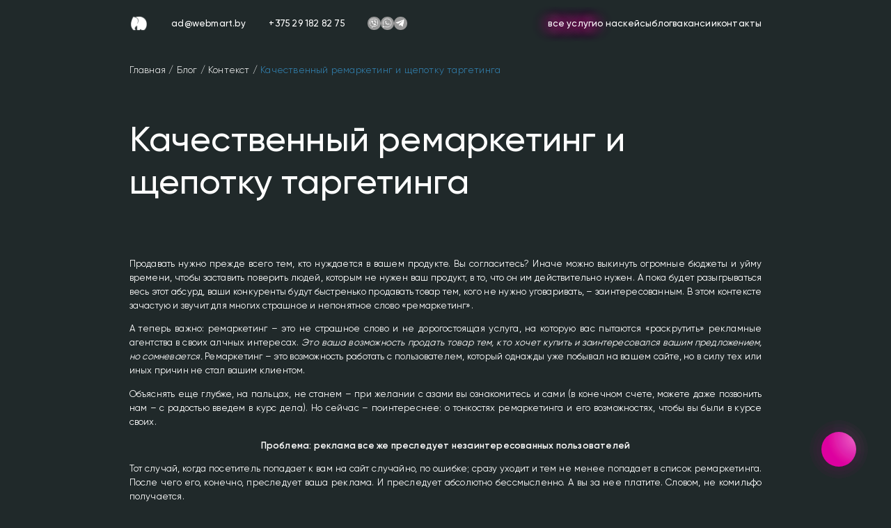

--- FILE ---
content_type: text/html; charset=UTF-8
request_url: https://webmart.by/blog/kontekst/kachestvennyy-remarketing-i-schepotku-targetinga.html
body_size: 22627
content:


<!DOCTYPE html>
<html>
<head>
	<meta charset="UTF-8">
	<meta name="viewport" content="width=device-width, initial-scale=1">
	<!--<title>Digital Performance Marketing Agency 𝐖𝐄𝐁𝐌𝐀𝐑𝐓 𝐆𝐑𝐎𝐔𝐏 🐘</title>-->
	
	<meta property="og:type" content="website">
	<meta property="og:title" content="Webmart: агентство интернет-рекламы в Минске, Услуги Digital агентства">
	<meta property="og:url" content="https://webmart.by/">
	<meta property="og:image" content="https://webmart.by/wp-content/uploads/2024/04/500_5002.png">
	<meta property="og:description" content="Агентство интернет-маркетинга Webmart предоставляет комплексные услуги эффективного продвижения Вашего бизнеса ◾ Контекстная/Таргетированая реклама, SEO, ASO, UA, МП, Dev, Дизайн.">
	
	<link rel="profile" href="https://gmpg.org/xfn/11">
	
	<meta name='robots' content='index, follow, max-image-preview:large, max-snippet:-1, max-video-preview:-1' />

	<!-- This site is optimized with the Yoast SEO plugin v25.7 - https://yoast.com/wordpress/plugins/seo/ -->
	<title>Используем настройки таргетинга при ремаркетинге - Инструкция</title>
	<meta name="description" content="Продавать нужно прежде всего тем, кто нуждается в вашем продукте. &#9989; Вы согласитесь? &#128073; Иначе можно выкинуть огромные бюджеты и уйму времени." />
	<meta property="og:locale" content="ru_RU" />
	<meta property="og:type" content="article" />
	<meta property="og:title" content="Используем настройки таргетинга при ремаркетинге - Инструкция" />
	<meta property="og:description" content="Продавать нужно прежде всего тем, кто нуждается в вашем продукте. &#9989; Вы согласитесь? &#128073; Иначе можно выкинуть огромные бюджеты и уйму времени." />
	<meta property="og:url" content="https://webmart.by/blog/kontekst/kachestvennyy-remarketing-i-schepotku-targetinga.html" />
	<meta property="og:site_name" content="Webmart" />
	<meta property="article:published_time" content="2014-08-28T05:54:52+00:00" />
	<meta property="article:modified_time" content="2023-10-31T14:53:04+00:00" />
	<meta property="og:image" content="https://webmart.by/wp-content/uploads/2024/04/500_5002.png" />
	<meta property="og:image:width" content="500" />
	<meta property="og:image:height" content="500" />
	<meta property="og:image:type" content="image/png" />
	<meta name="author" content="@webmart_admin" />
	<meta name="twitter:card" content="summary_large_image" />
	<meta name="twitter:label1" content="Написано автором" />
	<meta name="twitter:data1" content="@webmart_admin" />
	<script type="application/ld+json" class="yoast-schema-graph">{"@context":"https://schema.org","@graph":[{"@type":"Article","@id":"https://webmart.by/blog/kontekst/kachestvennyy-remarketing-i-schepotku-targetinga.html#article","isPartOf":{"@id":"https://webmart.by/blog/kontekst/kachestvennyy-remarketing-i-schepotku-targetinga.html"},"author":{"name":"@webmart_admin","@id":"https://webmart.by/#/schema/person/37427084d2dd58e160a888512e798489"},"headline":"Качественный ремаркетинг и щепотку таргетинга","datePublished":"2014-08-28T05:54:52+00:00","dateModified":"2023-10-31T14:53:04+00:00","mainEntityOfPage":{"@id":"https://webmart.by/blog/kontekst/kachestvennyy-remarketing-i-schepotku-targetinga.html"},"wordCount":985,"publisher":{"@id":"https://webmart.by/#organization"},"image":{"@id":"https://webmart.by/blog/kontekst/kachestvennyy-remarketing-i-schepotku-targetinga.html#primaryimage"},"thumbnailUrl":"","articleSection":["Блог","Контекст"],"inLanguage":"ru-RU"},{"@type":"WebPage","@id":"https://webmart.by/blog/kontekst/kachestvennyy-remarketing-i-schepotku-targetinga.html","url":"https://webmart.by/blog/kontekst/kachestvennyy-remarketing-i-schepotku-targetinga.html","name":"Используем настройки таргетинга при ремаркетинге - Инструкция","isPartOf":{"@id":"https://webmart.by/#website"},"primaryImageOfPage":{"@id":"https://webmart.by/blog/kontekst/kachestvennyy-remarketing-i-schepotku-targetinga.html#primaryimage"},"image":{"@id":"https://webmart.by/blog/kontekst/kachestvennyy-remarketing-i-schepotku-targetinga.html#primaryimage"},"thumbnailUrl":"","datePublished":"2014-08-28T05:54:52+00:00","dateModified":"2023-10-31T14:53:04+00:00","description":"Продавать нужно прежде всего тем, кто нуждается в вашем продукте. &#9989; Вы согласитесь? &#128073; Иначе можно выкинуть огромные бюджеты и уйму времени.","breadcrumb":{"@id":"https://webmart.by/blog/kontekst/kachestvennyy-remarketing-i-schepotku-targetinga.html#breadcrumb"},"inLanguage":"ru-RU","potentialAction":[{"@type":"ReadAction","target":["https://webmart.by/blog/kontekst/kachestvennyy-remarketing-i-schepotku-targetinga.html"]}]},{"@type":"ImageObject","inLanguage":"ru-RU","@id":"https://webmart.by/blog/kontekst/kachestvennyy-remarketing-i-schepotku-targetinga.html#primaryimage","url":"","contentUrl":""},{"@type":"BreadcrumbList","@id":"https://webmart.by/blog/kontekst/kachestvennyy-remarketing-i-schepotku-targetinga.html#breadcrumb","itemListElement":[{"@type":"ListItem","position":1,"name":"Главная","item":"https://webmart.by/"},{"@type":"ListItem","position":2,"name":"Блог","item":"https://webmart.by/category/blog"},{"@type":"ListItem","position":3,"name":"Контекст","item":"https://webmart.by/category/blog/kontekst"},{"@type":"ListItem","position":4,"name":"Качественный ремаркетинг и щепотку таргетинга"}]},{"@type":"WebSite","@id":"https://webmart.by/#website","url":"https://webmart.by/","name":"Webmart Group","description":"Создание и настройка эффективной рекламы в интернете для продвижения Вашего бизнеса. Комплексный интернет-маркетинг. Гарантированное увеличение объема продаж!","publisher":{"@id":"https://webmart.by/#organization"},"alternateName":"Webmart Group","potentialAction":[{"@type":"SearchAction","target":{"@type":"EntryPoint","urlTemplate":"https://webmart.by/?s={search_term_string}"},"query-input":{"@type":"PropertyValueSpecification","valueRequired":true,"valueName":"search_term_string"}}],"inLanguage":"ru-RU"},{"@type":"Organization","@id":"https://webmart.by/#organization","name":"WEBMART – агентство интернет-маркетинга в Минске","alternateName":"Webmart Group","url":"https://webmart.by/","logo":{"@type":"ImageObject","inLanguage":"ru-RU","@id":"https://webmart.by/#/schema/logo/image/","url":"https://webmart.by/wp-content/uploads/2024/04/500_5002.png","contentUrl":"https://webmart.by/wp-content/uploads/2024/04/500_5002.png","width":500,"height":500,"caption":"WEBMART – агентство интернет-маркетинга в Минске"},"image":{"@id":"https://webmart.by/#/schema/logo/image/"}},{"@type":"Person","@id":"https://webmart.by/#/schema/person/37427084d2dd58e160a888512e798489","name":"@webmart_admin","image":{"@type":"ImageObject","inLanguage":"ru-RU","@id":"https://webmart.by/#/schema/person/image/","url":"https://secure.gravatar.com/avatar/84cdf56b4262a4c3d9e6e493c1065657aa5db728bdafb3122ff2232426766a6a?s=96&d=mm&r=g","contentUrl":"https://secure.gravatar.com/avatar/84cdf56b4262a4c3d9e6e493c1065657aa5db728bdafb3122ff2232426766a6a?s=96&d=mm&r=g","caption":"@webmart_admin"},"sameAs":["https://dev.webmart.by/webmartnew"],"url":"https://webmart.by/author/webmart_admin"}]}</script>
	<!-- / Yoast SEO plugin. -->


<link rel='dns-prefetch' href='//api-maps.yandex.ru' />
<link rel="alternate" title="oEmbed (JSON)" type="application/json+oembed" href="https://webmart.by/wp-json/oembed/1.0/embed?url=https%3A%2F%2Fwebmart.by%2Fblog%2Fkontekst%2Fkachestvennyy-remarketing-i-schepotku-targetinga.html" />
<link rel="alternate" title="oEmbed (XML)" type="text/xml+oembed" href="https://webmart.by/wp-json/oembed/1.0/embed?url=https%3A%2F%2Fwebmart.by%2Fblog%2Fkontekst%2Fkachestvennyy-remarketing-i-schepotku-targetinga.html&#038;format=xml" />
<style id='wp-img-auto-sizes-contain-inline-css' type='text/css'>
img:is([sizes=auto i],[sizes^="auto," i]){contain-intrinsic-size:3000px 1500px}
/*# sourceURL=wp-img-auto-sizes-contain-inline-css */
</style>
<style id='wp-emoji-styles-inline-css' type='text/css'>

	img.wp-smiley, img.emoji {
		display: inline !important;
		border: none !important;
		box-shadow: none !important;
		height: 1em !important;
		width: 1em !important;
		margin: 0 0.07em !important;
		vertical-align: -0.1em !important;
		background: none !important;
		padding: 0 !important;
	}
/*# sourceURL=wp-emoji-styles-inline-css */
</style>
<style id='wp-block-library-inline-css' type='text/css'>
:root{--wp-block-synced-color:#7a00df;--wp-block-synced-color--rgb:122,0,223;--wp-bound-block-color:var(--wp-block-synced-color);--wp-editor-canvas-background:#ddd;--wp-admin-theme-color:#007cba;--wp-admin-theme-color--rgb:0,124,186;--wp-admin-theme-color-darker-10:#006ba1;--wp-admin-theme-color-darker-10--rgb:0,107,160.5;--wp-admin-theme-color-darker-20:#005a87;--wp-admin-theme-color-darker-20--rgb:0,90,135;--wp-admin-border-width-focus:2px}@media (min-resolution:192dpi){:root{--wp-admin-border-width-focus:1.5px}}.wp-element-button{cursor:pointer}:root .has-very-light-gray-background-color{background-color:#eee}:root .has-very-dark-gray-background-color{background-color:#313131}:root .has-very-light-gray-color{color:#eee}:root .has-very-dark-gray-color{color:#313131}:root .has-vivid-green-cyan-to-vivid-cyan-blue-gradient-background{background:linear-gradient(135deg,#00d084,#0693e3)}:root .has-purple-crush-gradient-background{background:linear-gradient(135deg,#34e2e4,#4721fb 50%,#ab1dfe)}:root .has-hazy-dawn-gradient-background{background:linear-gradient(135deg,#faaca8,#dad0ec)}:root .has-subdued-olive-gradient-background{background:linear-gradient(135deg,#fafae1,#67a671)}:root .has-atomic-cream-gradient-background{background:linear-gradient(135deg,#fdd79a,#004a59)}:root .has-nightshade-gradient-background{background:linear-gradient(135deg,#330968,#31cdcf)}:root .has-midnight-gradient-background{background:linear-gradient(135deg,#020381,#2874fc)}:root{--wp--preset--font-size--normal:16px;--wp--preset--font-size--huge:42px}.has-regular-font-size{font-size:1em}.has-larger-font-size{font-size:2.625em}.has-normal-font-size{font-size:var(--wp--preset--font-size--normal)}.has-huge-font-size{font-size:var(--wp--preset--font-size--huge)}.has-text-align-center{text-align:center}.has-text-align-left{text-align:left}.has-text-align-right{text-align:right}.has-fit-text{white-space:nowrap!important}#end-resizable-editor-section{display:none}.aligncenter{clear:both}.items-justified-left{justify-content:flex-start}.items-justified-center{justify-content:center}.items-justified-right{justify-content:flex-end}.items-justified-space-between{justify-content:space-between}.screen-reader-text{border:0;clip-path:inset(50%);height:1px;margin:-1px;overflow:hidden;padding:0;position:absolute;width:1px;word-wrap:normal!important}.screen-reader-text:focus{background-color:#ddd;clip-path:none;color:#444;display:block;font-size:1em;height:auto;left:5px;line-height:normal;padding:15px 23px 14px;text-decoration:none;top:5px;width:auto;z-index:100000}html :where(.has-border-color){border-style:solid}html :where([style*=border-top-color]){border-top-style:solid}html :where([style*=border-right-color]){border-right-style:solid}html :where([style*=border-bottom-color]){border-bottom-style:solid}html :where([style*=border-left-color]){border-left-style:solid}html :where([style*=border-width]){border-style:solid}html :where([style*=border-top-width]){border-top-style:solid}html :where([style*=border-right-width]){border-right-style:solid}html :where([style*=border-bottom-width]){border-bottom-style:solid}html :where([style*=border-left-width]){border-left-style:solid}html :where(img[class*=wp-image-]){height:auto;max-width:100%}:where(figure){margin:0 0 1em}html :where(.is-position-sticky){--wp-admin--admin-bar--position-offset:var(--wp-admin--admin-bar--height,0px)}@media screen and (max-width:600px){html :where(.is-position-sticky){--wp-admin--admin-bar--position-offset:0px}}

/*# sourceURL=wp-block-library-inline-css */
</style><style id='global-styles-inline-css' type='text/css'>
:root{--wp--preset--aspect-ratio--square: 1;--wp--preset--aspect-ratio--4-3: 4/3;--wp--preset--aspect-ratio--3-4: 3/4;--wp--preset--aspect-ratio--3-2: 3/2;--wp--preset--aspect-ratio--2-3: 2/3;--wp--preset--aspect-ratio--16-9: 16/9;--wp--preset--aspect-ratio--9-16: 9/16;--wp--preset--color--black: #000000;--wp--preset--color--cyan-bluish-gray: #abb8c3;--wp--preset--color--white: #ffffff;--wp--preset--color--pale-pink: #f78da7;--wp--preset--color--vivid-red: #cf2e2e;--wp--preset--color--luminous-vivid-orange: #ff6900;--wp--preset--color--luminous-vivid-amber: #fcb900;--wp--preset--color--light-green-cyan: #7bdcb5;--wp--preset--color--vivid-green-cyan: #00d084;--wp--preset--color--pale-cyan-blue: #8ed1fc;--wp--preset--color--vivid-cyan-blue: #0693e3;--wp--preset--color--vivid-purple: #9b51e0;--wp--preset--gradient--vivid-cyan-blue-to-vivid-purple: linear-gradient(135deg,rgb(6,147,227) 0%,rgb(155,81,224) 100%);--wp--preset--gradient--light-green-cyan-to-vivid-green-cyan: linear-gradient(135deg,rgb(122,220,180) 0%,rgb(0,208,130) 100%);--wp--preset--gradient--luminous-vivid-amber-to-luminous-vivid-orange: linear-gradient(135deg,rgb(252,185,0) 0%,rgb(255,105,0) 100%);--wp--preset--gradient--luminous-vivid-orange-to-vivid-red: linear-gradient(135deg,rgb(255,105,0) 0%,rgb(207,46,46) 100%);--wp--preset--gradient--very-light-gray-to-cyan-bluish-gray: linear-gradient(135deg,rgb(238,238,238) 0%,rgb(169,184,195) 100%);--wp--preset--gradient--cool-to-warm-spectrum: linear-gradient(135deg,rgb(74,234,220) 0%,rgb(151,120,209) 20%,rgb(207,42,186) 40%,rgb(238,44,130) 60%,rgb(251,105,98) 80%,rgb(254,248,76) 100%);--wp--preset--gradient--blush-light-purple: linear-gradient(135deg,rgb(255,206,236) 0%,rgb(152,150,240) 100%);--wp--preset--gradient--blush-bordeaux: linear-gradient(135deg,rgb(254,205,165) 0%,rgb(254,45,45) 50%,rgb(107,0,62) 100%);--wp--preset--gradient--luminous-dusk: linear-gradient(135deg,rgb(255,203,112) 0%,rgb(199,81,192) 50%,rgb(65,88,208) 100%);--wp--preset--gradient--pale-ocean: linear-gradient(135deg,rgb(255,245,203) 0%,rgb(182,227,212) 50%,rgb(51,167,181) 100%);--wp--preset--gradient--electric-grass: linear-gradient(135deg,rgb(202,248,128) 0%,rgb(113,206,126) 100%);--wp--preset--gradient--midnight: linear-gradient(135deg,rgb(2,3,129) 0%,rgb(40,116,252) 100%);--wp--preset--font-size--small: 13px;--wp--preset--font-size--medium: 20px;--wp--preset--font-size--large: 36px;--wp--preset--font-size--x-large: 42px;--wp--preset--spacing--20: 0.44rem;--wp--preset--spacing--30: 0.67rem;--wp--preset--spacing--40: 1rem;--wp--preset--spacing--50: 1.5rem;--wp--preset--spacing--60: 2.25rem;--wp--preset--spacing--70: 3.38rem;--wp--preset--spacing--80: 5.06rem;--wp--preset--shadow--natural: 6px 6px 9px rgba(0, 0, 0, 0.2);--wp--preset--shadow--deep: 12px 12px 50px rgba(0, 0, 0, 0.4);--wp--preset--shadow--sharp: 6px 6px 0px rgba(0, 0, 0, 0.2);--wp--preset--shadow--outlined: 6px 6px 0px -3px rgb(255, 255, 255), 6px 6px rgb(0, 0, 0);--wp--preset--shadow--crisp: 6px 6px 0px rgb(0, 0, 0);}:where(.is-layout-flex){gap: 0.5em;}:where(.is-layout-grid){gap: 0.5em;}body .is-layout-flex{display: flex;}.is-layout-flex{flex-wrap: wrap;align-items: center;}.is-layout-flex > :is(*, div){margin: 0;}body .is-layout-grid{display: grid;}.is-layout-grid > :is(*, div){margin: 0;}:where(.wp-block-columns.is-layout-flex){gap: 2em;}:where(.wp-block-columns.is-layout-grid){gap: 2em;}:where(.wp-block-post-template.is-layout-flex){gap: 1.25em;}:where(.wp-block-post-template.is-layout-grid){gap: 1.25em;}.has-black-color{color: var(--wp--preset--color--black) !important;}.has-cyan-bluish-gray-color{color: var(--wp--preset--color--cyan-bluish-gray) !important;}.has-white-color{color: var(--wp--preset--color--white) !important;}.has-pale-pink-color{color: var(--wp--preset--color--pale-pink) !important;}.has-vivid-red-color{color: var(--wp--preset--color--vivid-red) !important;}.has-luminous-vivid-orange-color{color: var(--wp--preset--color--luminous-vivid-orange) !important;}.has-luminous-vivid-amber-color{color: var(--wp--preset--color--luminous-vivid-amber) !important;}.has-light-green-cyan-color{color: var(--wp--preset--color--light-green-cyan) !important;}.has-vivid-green-cyan-color{color: var(--wp--preset--color--vivid-green-cyan) !important;}.has-pale-cyan-blue-color{color: var(--wp--preset--color--pale-cyan-blue) !important;}.has-vivid-cyan-blue-color{color: var(--wp--preset--color--vivid-cyan-blue) !important;}.has-vivid-purple-color{color: var(--wp--preset--color--vivid-purple) !important;}.has-black-background-color{background-color: var(--wp--preset--color--black) !important;}.has-cyan-bluish-gray-background-color{background-color: var(--wp--preset--color--cyan-bluish-gray) !important;}.has-white-background-color{background-color: var(--wp--preset--color--white) !important;}.has-pale-pink-background-color{background-color: var(--wp--preset--color--pale-pink) !important;}.has-vivid-red-background-color{background-color: var(--wp--preset--color--vivid-red) !important;}.has-luminous-vivid-orange-background-color{background-color: var(--wp--preset--color--luminous-vivid-orange) !important;}.has-luminous-vivid-amber-background-color{background-color: var(--wp--preset--color--luminous-vivid-amber) !important;}.has-light-green-cyan-background-color{background-color: var(--wp--preset--color--light-green-cyan) !important;}.has-vivid-green-cyan-background-color{background-color: var(--wp--preset--color--vivid-green-cyan) !important;}.has-pale-cyan-blue-background-color{background-color: var(--wp--preset--color--pale-cyan-blue) !important;}.has-vivid-cyan-blue-background-color{background-color: var(--wp--preset--color--vivid-cyan-blue) !important;}.has-vivid-purple-background-color{background-color: var(--wp--preset--color--vivid-purple) !important;}.has-black-border-color{border-color: var(--wp--preset--color--black) !important;}.has-cyan-bluish-gray-border-color{border-color: var(--wp--preset--color--cyan-bluish-gray) !important;}.has-white-border-color{border-color: var(--wp--preset--color--white) !important;}.has-pale-pink-border-color{border-color: var(--wp--preset--color--pale-pink) !important;}.has-vivid-red-border-color{border-color: var(--wp--preset--color--vivid-red) !important;}.has-luminous-vivid-orange-border-color{border-color: var(--wp--preset--color--luminous-vivid-orange) !important;}.has-luminous-vivid-amber-border-color{border-color: var(--wp--preset--color--luminous-vivid-amber) !important;}.has-light-green-cyan-border-color{border-color: var(--wp--preset--color--light-green-cyan) !important;}.has-vivid-green-cyan-border-color{border-color: var(--wp--preset--color--vivid-green-cyan) !important;}.has-pale-cyan-blue-border-color{border-color: var(--wp--preset--color--pale-cyan-blue) !important;}.has-vivid-cyan-blue-border-color{border-color: var(--wp--preset--color--vivid-cyan-blue) !important;}.has-vivid-purple-border-color{border-color: var(--wp--preset--color--vivid-purple) !important;}.has-vivid-cyan-blue-to-vivid-purple-gradient-background{background: var(--wp--preset--gradient--vivid-cyan-blue-to-vivid-purple) !important;}.has-light-green-cyan-to-vivid-green-cyan-gradient-background{background: var(--wp--preset--gradient--light-green-cyan-to-vivid-green-cyan) !important;}.has-luminous-vivid-amber-to-luminous-vivid-orange-gradient-background{background: var(--wp--preset--gradient--luminous-vivid-amber-to-luminous-vivid-orange) !important;}.has-luminous-vivid-orange-to-vivid-red-gradient-background{background: var(--wp--preset--gradient--luminous-vivid-orange-to-vivid-red) !important;}.has-very-light-gray-to-cyan-bluish-gray-gradient-background{background: var(--wp--preset--gradient--very-light-gray-to-cyan-bluish-gray) !important;}.has-cool-to-warm-spectrum-gradient-background{background: var(--wp--preset--gradient--cool-to-warm-spectrum) !important;}.has-blush-light-purple-gradient-background{background: var(--wp--preset--gradient--blush-light-purple) !important;}.has-blush-bordeaux-gradient-background{background: var(--wp--preset--gradient--blush-bordeaux) !important;}.has-luminous-dusk-gradient-background{background: var(--wp--preset--gradient--luminous-dusk) !important;}.has-pale-ocean-gradient-background{background: var(--wp--preset--gradient--pale-ocean) !important;}.has-electric-grass-gradient-background{background: var(--wp--preset--gradient--electric-grass) !important;}.has-midnight-gradient-background{background: var(--wp--preset--gradient--midnight) !important;}.has-small-font-size{font-size: var(--wp--preset--font-size--small) !important;}.has-medium-font-size{font-size: var(--wp--preset--font-size--medium) !important;}.has-large-font-size{font-size: var(--wp--preset--font-size--large) !important;}.has-x-large-font-size{font-size: var(--wp--preset--font-size--x-large) !important;}
/*# sourceURL=global-styles-inline-css */
</style>

<style id='classic-theme-styles-inline-css' type='text/css'>
/*! This file is auto-generated */
.wp-block-button__link{color:#fff;background-color:#32373c;border-radius:9999px;box-shadow:none;text-decoration:none;padding:calc(.667em + 2px) calc(1.333em + 2px);font-size:1.125em}.wp-block-file__button{background:#32373c;color:#fff;text-decoration:none}
/*# sourceURL=/wp-includes/css/classic-themes.min.css */
</style>
<link rel='stylesheet' id='dnd-upload-cf7-css' href='https://webmart.by/wp-content/plugins/drag-and-drop-multiple-file-upload-contact-form-7/assets/css/dnd-upload-cf7.css?ver=1.3.9.2' type='text/css' media='all' />
<link rel='stylesheet' id='contact-form-7-css' href='https://webmart.by/wp-content/plugins/contact-form-7/includes/css/styles.css?ver=6.1.3' type='text/css' media='all' />
<link rel='stylesheet' id='webmart-group-theme-css-css' href='https://webmart.by/wp-content/themes/webmart/assets/css/style.css?ver=all' type='text/css' media='all' />
<link rel='stylesheet' id='swiper-bundle-css-css' href='https://webmart.by/wp-content/themes/webmart/assets/css/swiper-bundle.min.css?ver=all' type='text/css' media='all' />
<script type="text/javascript" src="https://webmart.by/wp-content/themes/webmart/assets/js/jquery-3.6.1.min.js?ver=1" id="jquery-3-6-1-min-js-js"></script>
<script type="text/javascript" src="https://webmart.by/wp-content/themes/webmart/assets/js/jquery.easing.min.js?ver=1" id="jquery-easing-min-js-js"></script>
<script type="text/javascript" src="https://webmart.by/wp-content/themes/webmart/assets/js/jquery.marquee.min.js?ver=1" id="jquery-marquee-min-js-js"></script>
<script type="text/javascript" src="https://api-maps.yandex.ru/2.1/?lang=ru_RU&amp;apikey=b8646771-cd15-4058-8f38-8cc2ef9d8ad9&amp;ver=1" id="ymap-contact-js-js"></script>
<script type="text/javascript" src="https://webmart.by/wp-content/themes/webmart/assets/js/map-contact.js?ver=1" id="map-contact-js-js"></script>
<script type="text/javascript" src="https://webmart.by/wp-content/themes/webmart/assets/js/script.js?ver=1" id="script-js-js"></script>
<script type="text/javascript" src="https://webmart.by/wp-content/themes/webmart/assets/js/swiper-bundle.min.js?ver=1" id="swiper-bundle-min-js-js"></script>
<script type="text/javascript" src="https://webmart.by/wp-content/themes/webmart/assets/js/TagCloud.min.js?ver=1" id="TagCloud-min-js-js"></script>
<link rel="https://api.w.org/" href="https://webmart.by/wp-json/" /><link rel="alternate" title="JSON" type="application/json" href="https://webmart.by/wp-json/wp/v2/posts/2939" /><link rel="EditURI" type="application/rsd+xml" title="RSD" href="https://webmart.by/xmlrpc.php?rsd" />
<meta name="generator" content="WordPress 6.9" />
<link rel='shortlink' href='https://webmart.by/?p=2939' />
	<link rel="preload" href="https://webmart.by/wp-content/themes/webmart/assets/fonts/Gilroy-SemiBold.woff" as="font" type="font/woff" crossorigin>
	<link rel="preload" href="https://webmart.by/wp-content/themes/webmart/assets/fonts/Gilroy-Medium.woff" as="font" type="font/woff" crossorigin>
	<link rel="preload" href="https://webmart.by/wp-content/themes/webmart/assets/fonts/Gilroy-Regular.woff" as="font" type="font/woff" crossorigin>
	<link rel="icon" href="https://webmart.by/wp-content/uploads/2023/11/cropped-logo-32x32.png" sizes="32x32" />
<link rel="icon" href="https://webmart.by/wp-content/uploads/2023/11/cropped-logo-192x192.png" sizes="192x192" />
<link rel="apple-touch-icon" href="https://webmart.by/wp-content/uploads/2023/11/cropped-logo-180x180.png" />
<meta name="msapplication-TileImage" content="https://webmart.by/wp-content/uploads/2023/11/cropped-logo-270x270.png" />
	
	<!-- Google Tag Manager -->
	<script>(function(w,d,s,l,i){w[l]=w[l]||[];w[l].push({'gtm.start':
	new Date().getTime(),event:'gtm.js'});var f=d.getElementsByTagName(s)[0],
	j=d.createElement(s),dl=l!='dataLayer'?'&l='+l:'';j.async=true;j.src=
	'https://www.googletagmanager.com/gtm.js?id='+i+dl;f.parentNode.insertBefore(j,f);
	})(window,document,'script','dataLayer','GTM-TNK87N3');</script>
	<!-- End Google Tag Manager -->
	
</head>
<body class="bg-black">
	<!-- Google Tag Manager (noscript) -->
	<noscript><iframe src="https://www.googletagmanager.com/ns.html?id=GTM-TNK87N3"
	height="0" width="0" style="display:none;visibility:hidden"></iframe></noscript>
	<!-- End Google Tag Manager (noscript) -->
	<div class="body__wrapper">
		<header>
			<div class="menu container-fluid menu-desktop">
				<div class="head-elements">
					<a href="/" class="logo-white" data-wpel-link="internal"></a>
					<a href="mailto:ad@webmart.by" class="mail">ad@webmart.by</a>
					<a href="tel:+375291828275" class="phone" data-wpel-link="internal">+375 29 182 82 75</a>
					<div class="social">
						<a href="viber://chat?number=%2B375291828275" target="_blank" class="social__item icon-viber-white icon-gray" data-wpel-link="internal"></a>
						<a href="https://wa.me/375291828275" target="_blank" class="social__item icon-wa-white icon-gray" data-wpel-link="external" rel="nofollow external noopener noreferrer"></a>
						<a href="https://telegram.me/webmart_gr" target="_blank" class="social__item icon-tlg-white icon-gray" data-wpel-link="external" rel="nofollow external noopener noreferrer"></a>
					</div>
				</div>
				<ul class="menu-list">
					<li class="menu__item"><a href="" class="menu__link text-ultra-light-pink btn-all-services" data-wpel-link="internal">Все услуги</a></li>
					<li class="menu__item"><a href="/about-company" class="menu__link ">О нас</a></li>
					<li class="menu__item"><a href="/category/cases" class="menu__link ">Кейсы</a></li>
					<li class="menu__item"><a href="/category/blog" class="menu__link ">Блог</a></li>
					<li class="menu__item"><a href="/category/vakancy" class="menu__link ">Вакансии</a></li>
					<li class="menu__item"><a href="/kontakty" class="menu__link ">Контакты</a></li>
				</ul>
			</div>
			<div class="menu-sticky out">
				<div class="menu-sticky-wrapper container">
					<div class="head-elements">
						<a href="/" class="logo-white" data-wpel-link="internal"></a>
						<a href="mailto:ad@webmart.by" class="mail">ad@webmart.by</a>
						<a href="tel:+375291828275" class="phone" data-wpel-link="internal">+375 29 182 82 75</a>
						<div class="social">
							<a href="viber://chat?number=%2B375291828275" target="_blank" class="social__item icon-viber-white icon-gray" data-wpel-link="internal"></a>
							<a href="https://wa.me/375291828275" target="_blank" class="social__item icon-wa-white icon-gray" data-wpel-link="external" rel="nofollow external noopener noreferrer"></a>
							<a href="https://telegram.me/webmart_gr" target="_blank" class="social__item icon-tlg-white icon-gray" data-wpel-link="external" rel="nofollow external noopener noreferrer"></a>
						</div>
					</div>
					<ul class="menu-list">
						<li class="menu__item"><a href="" class="menu__link text-ultra-light-pink btn-all-services" data-wpel-link="internal">Все услуги</a></li>
						<li class="menu__item"><a href="/about-company" class="menu__link ">О нас</a></li>
						<li class="menu__item"><a href="/category/cases" class="menu__link ">Кейсы</a></li>
						<li class="menu__item"><a href="/category/blog" class="menu__link ">Блог</a></li>
						<li class="menu__item"><a href="/category/vakancy" class="menu__link ">Вакансии</a></li>
						<li class="menu__item"><a href="/kontakty" class="menu__link ">Контакты</a></li>
					</ul>
					<div class="menu-close"></div>
				</div>
			</div>
			<div class="menu-left-dekstop menu-left hide">
				<div class="menu-left__list container">
					<div class="menu-col">
						<div class="menu-item-col kontekst">
							<div class="menu-item__name text-light-pink">
								<a href="/kontekst" data-wpel-link="internal">Контекстная реклама</a>
								<span class="arrow"></span>
							</div>
							<ul class="menu-list">
								<li class="menu__item"><a href="/kontekst/yandeks-direkt" class="menu__link" data-wpel-link="internal">яндекс директ</a></li>
								<li class="menu__item"><a href="/kontekst/google-ads" class="menu__link" data-wpel-link="internal">google ads</a></li>
								<li class="menu__item"><a href="/kontekst/audit" class="menu__link" data-wpel-link="internal">аудит</a></li>
								<li class="menu__item"><a href="/kontekst/zachislenie" class="menu__link" data-wpel-link="internal">зачисление</a></li>
							</ul>
						</div>
						<div class="menu-item-col marketplace">
							<div class="menu-item__name text-light-marine">
								<a href="/marketplace" data-wpel-link="internal">Маркетплейсы</a>
								<span class="arrow"></span>
							</div>
							<ul class="menu-list">
								<li class="menu__item"><a href="/marketplace/wildberries" class="menu__link" data-wpel-link="internal">wildberries</a></li>
								<li class="menu__item"><a href="/marketplace/ozon" class="menu__link" data-wpel-link="internal">ozon</a></li>
							</ul>
						</div>
						<div class="menu-item-col aso">
							<div class="menu-item__name text-light-blue">
								<a href="/aso" data-wpel-link="internal">aso</a>
								<span class="arrow"></span>
							</div>
						</div>
						<div class="menu-item-col ua">
							<div class="menu-item__name text-light-chartreuse">
								<a href="/user-acquisition" data-wpel-link="internal">ua</a>
								<span class="arrow"></span>
							</div>
						</div>
					</div>
					<div class="menu-col">
						<div class="menu-item-col seo">
							<div class="menu-item__name text-light-orange">
								<a href="/seo" data-wpel-link="internal">SEO</a>
								<span class="arrow"></span>
							</div>
							<ul class="menu-list">
								<li class="menu__item"><a href="/seo/v-google" class="menu__link" data-wpel-link="internal">продвижение сайта в google</a></li>
								<li class="menu__item"><a href="/seo/v-yandekse" class="menu__link" data-wpel-link="internal">продвижение сайта в яндексе</a></li>
								<li class="menu__item"><a href="/seo/optimizatsiya-sayta" class="menu__link" data-wpel-link="internal">разовая оптимизация сайта</a></li>
								<li class="menu__item"><a href="/seo/po-trafiku" class="menu__link" data-wpel-link="internal">продвижение сайта по трафику</a></li>
								<li class="menu__item"><a href="/seo/po-pozitsiyam" class="menu__link" data-wpel-link="internal">продвижение сайта по позициям </a></li>
								<li class="menu__item"><a href="/seo/po-lidam" class="menu__link" data-wpel-link="internal">продвижение сайта по лидам</a></li>
								<li class="menu__item"><a href="/seo/prodvizheniye-molodogo-sayta" class="menu__link" data-wpel-link="internal">продвижение молодого сайта</a></li>
								<li class="menu__item"><a href="/seo/prodvizheniye-internet-magazina" class="menu__link" data-wpel-link="internal">продвижение интернет-магазина</a></li>
								<li class="menu__item"><a href="/seo/prodvizheniye-na-sng" class="menu__link" data-wpel-link="internal">продвижение на снг</a></li>
								<li class="menu__item"><a href="/seo/prodvizheniye-angloyazychnykh-saytov" class="menu__link" data-wpel-link="internal">продвижение англоязычных сайтов</a></li>
								<li class="menu__item"><a href="/seo/snyatiye-poiskovykh-filtrov" class="menu__link" data-wpel-link="internal">снятие поисковых фильтров</a></li>
								<li class="menu__item"><a href="/seo/seo-audit-sayta" class="menu__link" data-wpel-link="internal">seo-аудит сайта</a></li>
							</ul>
						</div>
					</div>
					<div class="menu-col">
						<div class="menu-item-col target">
							<div class="menu-item__name text-light-yellow">
								<a href="/targetirovannaya-reklama" data-wpel-link="internal">Таргетированная реклама</a>
								<span class="arrow"></span>
							</div>
							<ul class="menu-list">
								<li class="menu__item"><a href="/targetirovannaya-reklama/facebook" class="menu__link" data-wpel-link="internal">реклама в facebook</a></li>
								<li class="menu__item"><a href="/targetirovannaya-reklama/instagram" class="menu__link" data-wpel-link="internal">реклама в instagram</a></li>
								<li class="menu__item"><a href="/targetirovannaya-reklama/tiktok" class="menu__link" data-wpel-link="internal">реклама в tiktok</a></li>
								<li class="menu__item"><a href="/targetirovannaya-reklama/odnoklassniki" class="menu__link" data-wpel-link="internal">реклама в одноклассниках</a></li>
								<li class="menu__item"><a href="/targetirovannaya-reklama/vkontakte" class="menu__link" data-wpel-link="internal">реклама вконтакте</a></li>
							</ul>
						</div>
						<div class="menu-item-col design">
							<div class="menu-item__name text-light-purple">
								<a href="/design-banner" data-wpel-link="internal">Дизайн</a>
								<span class="arrow"></span>
							</div>
							<ul class="menu-list">
								<li class="menu__item"><a href="/design-banner/motion" class="menu__link" data-wpel-link="internal">motion-дизайн</a></li>
								<li class="menu__item"><a href="/design-banner/reklamnyye-kreativy" class="menu__link" data-wpel-link="internal">рекламные креативы</a></li>
								<li class="menu__item"><a href="/design-banner/ux-ui" class="menu__link" data-wpel-link="internal">ux/ui</a></li>
							</ul>
						</div>
						<div class="menu-item-col create-site">
							<div class="menu-item__name text-light-lightorange">
								<a href="/razrabotka-sajtov" data-wpel-link="internal">создание сайтов</a>
								<span class="arrow"></span>
							</div>
						</div>
					</div>
				</div>
				<div class="social-horizontal container">
					<li class="social-horizontal__item"><a href="https://www.linkedin.com/company/webmart-group-ltd/mycompany/?viewAsMember=true" target="_blank" class="social-horizontal__link" data-wpel-link="external" rel="nofollow external noopener noreferrer">linkedin</a></li>
					<li class="social-horizontal__item"><a href="https://www.tiktok.com/@webmart_group" target="_blank" class="social-horizontal__link" data-wpel-link="external" rel="nofollow external noopener noreferrer">tiktok</a></li>
					<li class="social-horizontal__item"><a href="https://www.facebook.com/WebmartGroup" target="_blank" class="social-horizontal__link" data-wpel-link="external" rel="nofollow external noopener noreferrer">facebook</a></li>
					<li class="social-horizontal__item"><a href="https://www.youtube.com/channel/UC8HT_ZLMmT2vzsE28ZRIEPg" target="_blank" class="social-horizontal__link" data-wpel-link="external" rel="nofollow external noopener noreferrer">youtube</a></li>
					<li class="social-horizontal__item"><a href="https://www.instagram.com/webmart.by/?hl=ru" target="_blank" class="social-horizontal__link" data-wpel-link="external" rel="nofollow external noopener noreferrer">instagram</a></li>
				</div>
			</div>
			<div class="menu container-fluid menu-mobile">
				<div class="head-elements">
					<a href="/" class="logo-white" data-wpel-link="internal"></a>
				</div>
				<div class="head-title">
					<a href="/" class="site-title text-outline" data-wpel-link="internal">WEBMART</a>
				</div>
				<div class="head-elements btn-menu-open">
					<a href="" class="menu-icon" data-wpel-link="internal">Button</a>
				</div>
			</div>
			<div class="menu-mobile-open hide">
					<div class="menu-sticky-wrapper container">
						<div class="head-elements">
							<a href="/" class="logo-white" data-wpel-link="internal"></a>
						</div>
						<div class="head-title">
							<a href="/" class="site-title text-outline" data-wpel-link="internal">WEBMART</a>
						</div>
						<div class="head-elements btn-menu-close">
							<a href="" class="menu-icon" data-wpel-link="internal">Button</a>
						</div>
					</div>
					<ul class="menu-list-mobile">
						<li class="menu__item"><a href="" class="menu__link text-ultra-light-pink btn-all-services-mobile" data-wpel-link="internal">Все услуги</a></li>
						<li class="menu__item"><a href="/about-company" class="menu__link ">О нас</a></li>
						<li class="menu__item"><a href="/category/cases" class="menu__link ">Кейсы</a></li>
						<li class="menu__item"><a href="/category/blog" class="menu__link ">Блог</a></li>
						<li class="menu__item"><a href="/category/vakancy" class="menu__link ">Вакансии</a></li>
						<li class="menu__item"><a href="/kontakty" class="menu__link ">Контакты</a></li>
					</ul>
					<ul class="social-list-mobile">
						<li class="social-horizontal__item"><a href="https://www.instagram.com/webmart.by/?hl=ru" target="_blank" class="social-horizontal__link" data-wpel-link="external" rel="nofollow external noopener noreferrer">instagram</a></li>
						<li class="social-horizontal__item"><a href="https://www.linkedin.com/company/webmart-group-ltd/mycompany/?viewAsMember=true" target="_blank" class="social-horizontal__link" data-wpel-link="external" rel="nofollow external noopener noreferrer">linkedin</a></li>
						<li class="social-horizontal__item"><a href="https://www.tiktok.com/@webmart_group" target="_blank" class="social-horizontal__link" data-wpel-link="external" rel="nofollow external noopener noreferrer">tiktok</a></li>
						<li class="social-horizontal__item"><a href="https://www.facebook.com/WebmartGroup" target="_blank" class="social-horizontal__link" data-wpel-link="external" rel="nofollow external noopener noreferrer">facebook</a></li>
						<li class="social-horizontal__item"><a href="https://www.youtube.com/channel/UC8HT_ZLMmT2vzsE28ZRIEPg" target="_blank" class="social-horizontal__link" data-wpel-link="external" rel="nofollow external noopener noreferrer">youtube</a></li>
					</ul>
			</div>
			<div class="menu-left-mobile menu-left hide">
				<div class="menu-sticky-wrapper container">
						<div class="head-elements">
							<a href="/" class="logo-white" data-wpel-link="internal"></a>
						</div>
						<div class="head-title">
							<a href="/" class="site-title text-outline" data-wpel-link="internal">WEBMART</a>
						</div>
						<div class="head-elements btn-all-services-mobile-close">
							<a href="" class="menu-icon" data-wpel-link="internal">Button</a>
						</div>
					</div>
				<div class="menu-left__list container">
					<div class="menu-col">
						<div class="menu-item-col kontekst">
							<div class="menu-item__name text-light-pink">
								<a href="/kontekst" data-wpel-link="internal">Контекстная реклама</a>
								<span class="arrow"></span>
							</div>
							<ul class="menu-list">
								<li class="menu__item"><a href="/kontekst/yandeks-direkt" class="menu__link" data-wpel-link="internal">яндекс директ</a></li>
								<li class="menu__item"><a href="/kontekst/google-ads" class="menu__link" data-wpel-link="internal">google ads</a></li>
								<li class="menu__item"><a href="/kontekst/audit" class="menu__link" data-wpel-link="internal">аудит</a></li>
								<li class="menu__item"><a href="/kontekst/zachislenie" class="menu__link" data-wpel-link="internal">зачисление</a></li>
							</ul>
						</div>
						<div class="menu-item-col marketplace">
							<div class="menu-item__name text-light-marine">
								<a href="/marketplace" data-wpel-link="internal">Маркетплейсы</a>
								<span class="arrow"></span>	
							</div>
							<ul class="menu-list">
								<li class="menu__item"><a href="/marketplace/wildberries" class="menu__link" data-wpel-link="internal">wildberries</a></li>
								<li class="menu__item"><a href="/marketplace/ozon" class="menu__link" data-wpel-link="internal">ozon</a></li>
							</ul>
						</div>
						<div class="menu-item-col aso">
							<div class="menu-item__name text-light-blue">
								<a href="/aso" data-wpel-link="internal">aso</a>
								<span class="arrow"></span>
							</div>
						</div>
						<div class="menu-item-col ua">
							<div class="menu-item__name text-light-chartreuse">
								<a href="/user-acquisition" data-wpel-link="internal">ua</a>
								<span class="arrow"></span>
							</div>
						</div>
					</div>
					<div class="menu-col">
						<div class="menu-item-col seo">
							<div class="menu-item__name text-light-orange">
								<a href="/seo" data-wpel-link="internal">SEO</a>
								<span class="arrow"></span>
							</div>
							<ul class="menu-list">
								<li class="menu__item"><a href="/seo/v-google" class="menu__link" data-wpel-link="internal">продвижение сайта в google</a></li>
								<li class="menu__item"><a href="/seo/v-yandekse" class="menu__link" data-wpel-link="internal">продвижение сайта в яндексе</a></li>
								<li class="menu__item"><a href="/seo/optimizatsiya-sayta" class="menu__link" data-wpel-link="internal">разовая оптимизация сайта</a></li>
								<li class="menu__item"><a href="/seo/po-trafiku" class="menu__link" data-wpel-link="internal">продвижение сайта по трафику</a></li>
								<li class="menu__item"><a href="/seo/po-pozitsiyam" class="menu__link" data-wpel-link="internal">продвижение сайта по позициям </a></li>
								<li class="menu__item"><a href="/seo/po-lidam" class="menu__link" data-wpel-link="internal">продвижение сайта по лидам</a></li>
								<li class="menu__item"><a href="/seo/prodvizheniye-molodogo-sayta" class="menu__link" data-wpel-link="internal">продвижение молодого сайта</a></li>
								<li class="menu__item"><a href="/seo/prodvizheniye-internet-magazina" class="menu__link" data-wpel-link="internal">продвижение интернет-магазина</a></li>
								<li class="menu__item"><a href="/seo/prodvizheniye-na-sng" class="menu__link" data-wpel-link="internal">продвижение на снг</a></li>
								<li class="menu__item"><a href="/seo/prodvizheniye-angloyazychnykh-saytov" class="menu__link" data-wpel-link="internal">продвижение англоязычных сайтов</a></li>
								<li class="menu__item"><a href="/seo/snyatiye-poiskovykh-filtrov" class="menu__link" data-wpel-link="internal">снятие поисковых фильтров</a></li>
								<li class="menu__item"><a href="/seo/seo-audit-sayta" class="menu__link" data-wpel-link="internal">seo-аудит сайта</a></li>
							</ul>
						</div>
					</div>
					<div class="menu-col">
						<div class="menu-item-col target">
							<div class="menu-item__name text-light-yellow">
								<a href="/targetirovannaya-reklama" data-wpel-link="internal">Таргетированная реклама</a>
								<span class="arrow"></span>
							</div>
							<ul class="menu-list">
								<li class="menu__item"><a href="/targetirovannaya-reklama/facebook" class="menu__link" data-wpel-link="internal">реклама в facebook</a></li>
								<li class="menu__item"><a href="/targetirovannaya-reklama/instagram" class="menu__link" data-wpel-link="internal">реклама в instagram</a></li>
								<li class="menu__item"><a href="/targetirovannaya-reklama/tiktok" class="menu__link" data-wpel-link="internal">реклама в tiktok</a></li>
								<li class="menu__item"><a href="/targetirovannaya-reklama/odnoklassniki" class="menu__link" data-wpel-link="internal">реклама в одноклассниках</a></li>
								<li class="menu__item"><a href="/targetirovannaya-reklama/vkontakte" class="menu__link" data-wpel-link="internal">реклама вконтакте</a></li>
							</ul>
						</div>
						<div class="menu-item-col design">
							<div class="menu-item__name text-light-purple">
								<a href="/design-banner" data-wpel-link="internal">Дизайн</a>
								<span class="arrow"></span>
							</div>
							<ul class="menu-list">
								<li class="menu__item"><a href="/design-banner/motion" class="menu__link" data-wpel-link="internal">motion-дизайн</a></li>
								<li class="menu__item"><a href="/design-banner/reklamnyye-kreativy" class="menu__link" data-wpel-link="internal">рекламные креативы</a></li>
								<li class="menu__item"><a href="/design-banner/ux-ui" class="menu__link" data-wpel-link="internal">ux/ui</a></li>
							</ul>
						</div>
						<div class="menu-item-col create-site">
							<div class="menu-item__name text-light-lightorange">
								<a href="/razrabotka-sajtov" data-wpel-link="internal">создание сайтов</a>
								<span class="arrow"></span>
							</div>
						</div>
					</div>
				</div>
			</div>
		</header>
		<main>
		<p id="breadcrumbs" class="container "><span><span><a href="https://webmart.by/" data-wpel-link="internal">Главная</a></span> / <span><a href="https://webmart.by/category/blog" data-wpel-link="internal">Блог</a></span> / <span><a href="https://webmart.by/category/blog/kontekst" data-wpel-link="internal">Контекст</a></span> / <span class="breadcrumb_last" aria-current="page">Качественный ремаркетинг и щепотку таргетинга</span></span></p><script>
			var breadcrumb_JSON = JSON.parse(document.querySelectorAll('.yoast-schema-graph')[0].innerHTML);
			for (var i = 0; i < breadcrumb_JSON['@graph'].length; i++){
				if( breadcrumb_JSON['@graph'][i]['@type'] == 'BreadcrumbList'){
					var length_list = breadcrumb_JSON['@graph'][i]['itemListElement'].length;
					breadcrumb_JSON['@graph'][i]['itemListElement'][length_list-1]['item'] = 'https://webmart.by/blog/kontekst/kachestvennyy-remarketing-i-schepotku-targetinga.html';
				}
			}
			document.querySelectorAll('.yoast-schema-graph')[0].innerHTML = JSON.stringify(breadcrumb_JSON);
			</script>		<section id="main-banner" class="container case-detail">
	<div class="banner-content">
		<h1>
			<span class="banner-subtitle">Качественный ремаркетинг и щепотку таргетинга</span>
		</h1>
	</div>
</section>

<section id="case-image" class="container">
	<div class="case-image__img"><img src=""></div>
</section>

<section id="post_blog" class="container">
		<div class="blog_anchor_links" id="blog_anchor_links">
		
		</div>
		<div class="blog_content">
				
					<p class="blogBigText" style="text-align: justify;">Продавать нужно прежде всего тем, кто нуждается в вашем продукте. Вы согласитесь? Иначе можно выкинуть огромные бюджеты и уйму времени, чтобы заставить поверить людей, которым не нужен ваш продукт, в то, что он им действительно нужен. А пока будет разыгрываться весь этот абсурд, ваши конкуренты будут быстренько продавать товар тем, кого не нужно уговаривать, – заинтересованным. В этом контексте зачастую и звучит для многих страшное и непонятное слово «ремаркетинг».</p>
<p style="text-align: justify;">А теперь важно: ремаркетинг&nbsp;– это не страшное слово и не дорогостоящая услуга, на которую вас пытаются «раскрутить» рекламные агентства в своих алчных интересах. <em>Это ваша возможность продать товар тем, кто хочет купить и заинтересовался вашим предложением, но сомневается.</em> Ремаркетинг – это возможность работать с пользователем, который однажды уже побывал на вашем сайте, но в силу тех или иных причин не стал вашим клиентом.</p>
<p style="text-align: justify;">Объяснять еще глубже, на пальцах, не станем – при желании с азами вы ознакомитесь и сами (в конечном счете, можете даже позвонить нам – с радостью введем в курс дела). Но сейчас – поинтереснее: о тонкостях ремаркетинга и его возможностях, чтобы вы были в курсе своих.</p>
<p class="blogBigText" style="text-align: center;"><strong>Проблема: реклама все же преследует незаинтересованных пользователей</strong></p>
<p style="text-align: justify;">Тот случай, когда посетитель попадает к вам на сайт случайно, по ошибке; сразу уходит и тем не менее попадает в список ремаркетинга. После чего его, конечно, преследует ваша реклама. И преследует абсолютно бессмысленно. А вы за нее платите. Словом, не комильфо получается.</p>
<p style="text-align: justify;">Или другая ситуация для этой же категории: ваш посетитель вернулся и купил товар, а реклама все одно тут как тут. Нехорошо выходит. А потому разбираемся, как этого избежать.</p>
<p class="blogBigText" style="text-align: center;"><strong>Решение: используем в ремаркетинге настройки таргетинга</strong></p>
<p style="text-align: justify;">Итак, грамотная настройка ремаркетинга осуществляется в 3 этапа:</p>
<p style="text-align: justify;"><strong>Шаг 1</strong>. Устанавливаете асинхронный код на страницы сайта с функцией doubleclick, которая и отвечает на списки ремаркетинга. Задача этого кода – собрать уникальную идентифицирующую информацию о посетителях – файлы cookie.</p>
<p style="text-align: justify;"><strong>Шаг 2</strong>. Создаете списки ремаркетинга в аккаунте Google Analytics. В отличие от AdWords GA предложит вам расширенные ретаргетинговые возможности.</p>
<p style="text-align: justify;"><strong>Шаг 3</strong>. Работаете со списками ремаркетинга из Google Analytics в Google AdWords.</p>
<p style="text-align: justify;">И все самое важное – наиболее рациональное и эффективное управление посредством таргетинга – закладывается еще на втором этапе. А потому именно его мы рассмотрим детально.</p>
<p style="text-align: justify;">Существует четыре типа ремаркетинга:</p>
<p style="text-align: center;"><img decoding="async" title="Качественный ремаркетинг и щепотку таргетинга" src="https://dev.webmart.by/webmartnew/wp-content/uploads/2023/10/kachestvennyy-remarketing-i-schepotku-targetinga-1.jpg" alt="Качественный ремаркетинг и щепотку таргетинга"></p>
<p class="blogBigText"><strong>Тип 1: Все посетители моего сайта</strong></p>
<p style="text-align: justify;">Ремаркетинговые кампании этого типа включают в свои списки всех посетителей, которые побывали на вашем сайте.</p>
<p style="text-align: center;"><img decoding="async" title="Качественный ремаркетинг и щепотку таргетинга" src="https://dev.webmart.by/webmartnew/wp-content/uploads/2023/10/kachestvennyy-remarketing-i-schepotku-targetinga-2.png" alt="Качественный ремаркетинг и щепотку таргетинга"></p>
<p style="text-align: justify;">Именно этот тип маркетинга наиболее часто сталкивается с теми проблемами, что мы приводили выше, но это отнюдь не умаляет его достоинства. Ведь если для задачи кампании выбрано верное решение, оно отработает на все 100%. Ремаркетинг на всех посетителей сайта хорошо срабатывает в случаях, когда ваша компания хочет поделиться новостью об услуге, товаре или акции или поздравить своих посетителей с тематическим праздником.</p>
<p class="blogBigText"><strong>Тип 2: Пользователи, посетившие определенную страницу или раздел моего сайта</strong></p>
<p style="text-align: center;"><img decoding="async" title="Качественный ремаркетинг и щепотку таргетинга" src="https://dev.webmart.by/webmartnew/wp-content/uploads/2023/10/kachestvennyy-remarketing-i-schepotku-targetinga-3.png" alt="Качественный ремаркетинг и щепотку таргетинга"></p>
<p style="text-align: justify;">К примеру, у вас есть два хороших предложения по различным товарам из различных категорий. Допустим, это фототехника и телевизоры. Данный тип ремаркетинга позволит сделать предложение выгодной покупки фотоаппарата первой категории посетителей и предложение о покупке телевизора – второй. По аналогии подобный ремаркетинг можно установить на все разделы сайта.</p>
<p style="text-align: justify;">Но и это не все: списки можно создавать не только на разделы сайта, но и на конкретные страницы. В зависимости от поставленной задачи это решение может здорово облегчить вам жизнь. К примеру, формируете список страницы с формой для регистрации и ваша реклама отображается лишь тем, кто зарегистрировался на сайте.</p>
<p class="blogBigText"><strong>Тип 3: Все посетители, достигшие цели конверсии</strong></p>
<p style="text-align: justify;">И целью может быть оформление заказа, регистрация или окончательный расчет. Словом, вы можете задать любую цель самостоятельно. Считаете, что пользователи, которые провели на вашем сайте свыше 5 минут, действительно заинтересовались? Вы можете настроить ремаркетинг именно на них.</p>
<p style="text-align: center;"><img decoding="async" title="Качественный ремаркетинг и щепотку таргетинга" src="https://dev.webmart.by/webmartnew/wp-content/uploads/2023/10/kachestvennyy-remarketing-i-schepotku-targetinga-4.jpg" alt="Качественный ремаркетинг и щепотку таргетинга"></p>
<p style="text-align: justify;">Согласитесь, такой тип защищает вас от бесполезных трат на ремаркетинг для тех, кто попал на ваш сайт случайно и сразу ушел.</p>
<p class="blogBigText"><strong>Тип 4: Созданный, в соответствии с вашими требованиями</strong></p>
<p style="text-align: justify;">В вашем распоряжении, по сути, возможность фильтровать посетителей по различным показателям и параметрам, по последовательности – тем критериям, которые интересны для вашего проекта.</p>
<p style="text-align: center;"><img decoding="async" title="Качественный ремаркетинг и щепотку таргетинга" src="https://dev.webmart.by/webmartnew/wp-content/uploads/2023/10/kachestvennyy-remarketing-i-schepotku-targetinga-5.jpg" alt="Качественный ремаркетинг и щепотку таргетинга"></p>
<p style="text-align: center;">
<p style="text-align: justify;">Есть предложения разных ценовых диапазонов? Вы можете сделать их нужным людям, проанализировав бюджеты, которые они оставили в ваших корзинах. Индивидуальные фильтры – вообще отдельная тема: такой объем возможностей стоит отдельной публикации.</p>
<p style="text-align: justify;">
<p style="text-align: center;"><em>Совет: создавая новые списки ремаркетинга, давайте им понятные названия.</em></p>
<p style="text-align: center;">
<p class="blogBigText" style="text-align: center;"><strong>&nbsp;</strong></p>
<p class="blogBigText" style="text-align: center;"><strong>Продолжительность показов объявления</strong></p>
<p style="text-align: justify;">Человек попал к вам на сайт, система отправила пользовательские cookies в список ремаркетинга. Теперь они будут храниться здесь 540 дней.</p>
<p style="text-align: center;">
<p style="text-align: center;">Но эту цифру, разумеется, можно и нужно менять.</p>
<p style="text-align: center;">
<p style="text-align: justify;"><strong>Давайте на примерах.</strong> Допустим, у вас есть акция. Предположим, она постоянная. Но не мозолить же глаза месяцами тем, кто зашел к вам на сайт, а после не счел ваше предложение по акции интересным. Тем более, акция может быть постоянной, но давать скидку только в случае, если клиент обращается повторно в течение недели, например. В этом случае вы можете настроить «срок участия – до 7 дней». И ваша реклама будет отображаться для зарегистрировавшихся пользователей только актуальный период.</p>
<p style="text-align: justify;">Но здесь важно понимать следующее: по истечение актуального срока – этих самых 7 дней – пользовательские cookies очищаются. И вы теряете возможность обращаться с предложениями к этим пользователям снова.</p>
<p style="text-align: justify;">Если этот вариант вас не устраивает и вам хотелось бы обращаться к этой аудитории уже с новыми предложениями, имеет смысл прибегнуть к многоуровневому ремаркетингу. Речь идет о возможности создать идентичные списки ремаркетинга с различными настройками сроков хранения cookies.</p>
<p class="blogBigText" style="text-align: center;"><strong>Таргетинговое всё</strong></p>
<p style="text-align: justify;">Вот уж в чем огромная ценность и, соответственно, эффективность вашего ремаркетинга.</p>
<p style="text-align: justify;">Итак, разные ремаркетинговые списки, во-первых, могут объединяться для одной рекламной кампании. А во-вторых, из каждого отдельного списка можно минусовать другие. Так ваши аудитории не будут пересекаться.</p>
<p style="text-align: justify;">К примеру, у вас есть общая для всех посетителей акция по бесплатной доставке товара и его подъему на нужный этаж. В то же время вам нужно исключить из списков тех, кто уже сделал покупку и воспользовался услугой доставки. Вносите последнюю категорию в графу «кроме» – и эта аудитория не увидит рекламы.</p>
<p style="text-align: center;"><img decoding="async" title="Качественный ремаркетинг и щепотку таргетинга" src="https://dev.webmart.by/webmartnew/wp-content/uploads/2023/10/kachestvennyy-remarketing-i-schepotku-targetinga-8.png" alt="Качественный ремаркетинг и щепотку таргетинга"></p>
<p style="text-align: justify;">Важно: все, о чем мы говорили выше, – ваши возможности и инструменты. Но прежде чем решать, как и какими из них пользоваться, вам нужно выделить конкретную аудиторию и составить грамотную стратегию общения с ней.</p>
<p style="text-align: justify;">Выделяйте аудитории, формируйте соответствующие списки маркетинга, формулируйте задачи, определяйте сроки, в продолжение которых они будут решаться и пусть эффективность ваших рекламных кампаний растет на зависть конкурентам!</p>
				
						</div>
</section>
<section id="sample-posts" class="container">
	<span class="section-title">Читайте также:</span>
	<ul class="post__list">					<li class="post__item">
						<a href="https://webmart.by/blog/geo-audit-kak-podgotovit-sajt-k-vidimosti-v-ii-otvetah-i-ne-poteryat-seo.html" class="post__link" data-wpel-link="internal"></a>
						<div class="post__img">
							<img src="https://webmart.by/wp-content/uploads/2026/01/oblozhka-10.png">
						</div>
						<div class="post__content">
							<span class="post__title">GEO-аудит: как подготовить сайт к видимости в ИИ-ответах и не потерять SEO</span>
							<div class="post__bottom">
								<div class="post__info">
									<span class="post__date">28 января 2026</span>
									<!--<span class="post__view">6 просмотров</span>-->
									<span class="post__read"><span class="span-reading-time rt-reading-time"><span class="rt-label rt-prefix"></span> <span class="rt-time"> 5</span> <span class="rt-label rt-postfix">мин</span></span></span>
								</div>
								<a class="post__btn color-pink">Читать дальше</a>
							</div>
						</div>
					</li>
										<li class="post__item">
						<a href="https://webmart.by/blog/kak-prodvinut-tiktok-akkaunt-s-nulya-besplatnye-i-platnye-sposoby-bez-lishnih-riskov.html" class="post__link" data-wpel-link="internal"></a>
						<div class="post__img">
							<img src="https://webmart.by/wp-content/uploads/2026/01/oblozhka.png">
						</div>
						<div class="post__content">
							<span class="post__title">Как продвинуть TikTok-аккаунт с нуля: бесплатные и платные способы без лишних рисков</span>
							<div class="post__bottom">
								<div class="post__info">
									<span class="post__date">28 января 2026</span>
									<!--<span class="post__view">29 просмотров</span>-->
									<span class="post__read"><span class="span-reading-time rt-reading-time"><span class="rt-label rt-prefix"></span> <span class="rt-time"> 7</span> <span class="rt-label rt-postfix">мин</span></span></span>
								</div>
								<a class="post__btn color-pink">Читать дальше</a>
							</div>
						</div>
					</li>
										<li class="post__item">
						<a href="https://webmart.by/blog/seo/chto-takoe-fishingovaya-ssylka-i-kak-proverit-sajt-na-ee-nalichie.html" class="post__link" data-wpel-link="internal"></a>
						<div class="post__img">
							<img src="https://webmart.by/wp-content/uploads/2026/01/fishingovye-ssylki.png">
						</div>
						<div class="post__content">
							<span class="post__title">Что такое фишинговая ссылка и как проверить сайт на ее наличие</span>
							<div class="post__bottom">
								<div class="post__info">
									<span class="post__date">20 января 2026</span>
									<!--<span class="post__view">69 просмотров</span>-->
									<span class="post__read"><span class="span-reading-time rt-reading-time"><span class="rt-label rt-prefix"></span> <span class="rt-time"> 4</span> <span class="rt-label rt-postfix">мин</span></span></span>
								</div>
								<a class="post__btn color-pink">Читать дальше</a>
							</div>
						</div>
					</li>
					</ul></section>
<script>
	var headers = document.querySelectorAll('#post_blog h2');
	var blog_anchor_links = document.getElementById('blog_anchor_links');
	var anchor_links_list = '';

	for (i = 0; i < headers.length; i++) {
		headers[i].id = headers[i].tagName + "_" + i;
		anchor_links_list = anchor_links_list + "<p class='" + headers[i].tagName + "_anchor_link' onclick='document.getElementById(\"" + headers[i].id + "\").scrollIntoView({behavior: \"smooth\"})'>" + headers[i].innerText + "</p>"; 
	}
	if(anchor_links_list != ''){
		blog_anchor_links.innerHTML = anchor_links_list;
	}
</script>

<script type="application/ld+json">
    {
      "@context": "https://schema.org",
      "@type": "Article",
      "headline": "Качественный ремаркетинг и щепотку таргетинга",
      "image": "",
      "datePublished": "2014-08-28",
      "dateModified": "2023-10-31",
      "author": {
    "@type": "Person",
    "name": "WEBMART"
  },
    "publisher": {
    "@type": "Organization",
    "name": "ООО 'Вебмарт Групп'",
    "logo": {
      "@type": "ImageObject",
      "url": "https://webmart.by/wp-content/uploads/2023/11/cropped-logo-180x180.png"
    }
  }
}
</script>

		</main>
				<footer class="container">
			<div class="footer__block">
				<div class="footer-block__left">
					<a href="/" class="footer__logo" data-wpel-link="internal"></a>
					<ul class="menu">
						<li class="menu__item"><a href="" class="menu__link text-ultra-light-pink btn-all-services" data-wpel-link="internal">Все услуги</a></li>
						<li class="menu__item"><a href="/category/blog" class="menu__link ">Блог</a></li>
						<li class="menu__item"><a href="/about-company" class="menu__link ">О нас</a></li>
						<li class="menu__item"><a href="/category/vakancy" class="menu__link ">Вакансии</a></li>
						<li class="menu__item"><a href="/category/cases" class="menu__link ">Кейсы</a></li>
						<li class="menu__item"><a href="/kontakty" class="menu__link ">Контакты</a></li>
					</ul>
				</div>
				<div class="footer-block__right">
					<div class="footer-block__right_column">
						<div class="footer__socials-links">
							<a href="https://www.instagram.com/webmart.by/?hl=ru" target="_blank" class="social__item icon-instagram" data-wpel-link="external" rel="nofollow external noopener noreferrer"></a>
							<a href="https://www.youtube.com/channel/UC8HT_ZLMmT2vzsE28ZRIEPg" target="_blank" class="social__item icon-youtube" data-wpel-link="external" rel="nofollow external noopener noreferrer"></a>
							<a href="https://www.facebook.com/WebmartGroup" target="_blank" class="social__item icon-facebook" data-wpel-link="external" rel="nofollow external noopener noreferrer"></a>
							<a href="https://www.tiktok.com/@webmart_group" target="_blank" class="social__item icon-tiktok" data-wpel-link="external" rel="nofollow external noopener noreferrer"></a>
							<a href="https://www.linkedin.com/company/webmart-group-ltd/mycompany/?viewAsMember=true " target="_blank" class="social__item icon-linkedin" data-wpel-link="external" rel="nofollow external noopener noreferrer"></a>
							<a href="https://www.pinterest.com/WebmartGroup" target="_blank" class="social__item icon-pinterest" data-wpel-link="external" rel="nofollow external noopener noreferrer"></a>
						</div>
					</div>
					<div class="footer-block__right_column">
						<div class="footer__socials">
							<a href="tel:+375291828275" class="phone" data-wpel-link="internal">+375 29 182 82 75</a>
							<div class="social">
								<a href="viber://chat?number=%2B375291828275" target="_blank" class="social__item icon-viber" data-wpel-link="internal"></a>
								<a href="https://wa.me/375291828275" target="_blank" class="social__item icon-wa" data-wpel-link="external" rel="nofollow external noopener noreferrer"></a>
								<a href="https://telegram.me/webmart_gr" target="_blank" class="social__item icon-tlg" data-wpel-link="external" rel="nofollow external noopener noreferrer"></a>
							</div>
						</div>
						<a href="mailto:ad@webmart.by" class="mail">ad@webmart.by</a>
						<span class="address">
							г. Минск, ул. Притыцкого 27а, 6 этаж<br>
							Мы работаем по будням с 9:00 до 18:00
						</span>
					</div>
				</div>
			</div>
			<div class="copyright">
				<span class="copyright__block">
					Запрещено использование любого контента на данном сайте без письменного согласия правообладателя ООО "Вебмарт Групп".
				</span>
				<span class="copyright__block">
					© ООО "Вебмарт Групп", УНП 191689581
				</span>
			</div>
			<div class="btn-up btn-up_hide" id="btn-up"></div>
			<button class="pulse-phone-button">
			    <span class="pulse-phone-button_icon"></span>
			    <span class="pulse-phone-button_circle"></span>
			    <span class="pulse-phone-button_circle"></span>
			    <span class="pulse-phone-button_circle"></span>
			</button>
			<div class="form-popup hide">
				<div class="form-popup-main form-block">
					<a class="form-popup-close">Close</a>
											<span class="form-title">Получите персональную стратегию продвижения<br>для вашего бизнеса</span>
										<div class="contact-form">
						
<div class="wpcf7 no-js" id="wpcf7-f12729-o1" lang="ru-RU" dir="ltr" data-wpcf7-id="12729">
<div class="screen-reader-response"><p role="status" aria-live="polite" aria-atomic="true"></p> <ul></ul></div>
<form action="/blog/kontekst/kachestvennyy-remarketing-i-schepotku-targetinga.html#wpcf7-f12729-o1" method="post" class="wpcf7-form init" aria-label="Контактная форма" novalidate="novalidate" data-status="init">
<fieldset class="hidden-fields-container"><input type="hidden" name="_wpcf7" value="12729" /><input type="hidden" name="_wpcf7_version" value="6.1.3" /><input type="hidden" name="_wpcf7_locale" value="ru_RU" /><input type="hidden" name="_wpcf7_unit_tag" value="wpcf7-f12729-o1" /><input type="hidden" name="_wpcf7_container_post" value="0" /><input type="hidden" name="_wpcf7_posted_data_hash" value="" /><input type="hidden" name="_wpcf7dtx_version" value="5.0.3" />
</fieldset>
<div class="form-group col-12 form-input">
<div class="form-group col-6">
<span class="wpcf7-form-control-wrap" data-name="text-name"><input size="40" maxlength="400" class="wpcf7-form-control wpcf7-text wpcf7-validates-as-required form-control col-12" aria-required="true" aria-invalid="false" placeholder="Имя:" value="" type="text" name="text-name" /></span>
<span class="wpcf7-form-control-wrap" data-name="text-phone"><input size="40" maxlength="400" class="wpcf7-form-control wpcf7-text wpcf7-validates-as-required form-control col-12" aria-required="true" aria-invalid="false" placeholder="Номер телефона:" value="" type="text" name="text-phone" /></span>
<span class="wpcf7-form-control-wrap" data-name="text-email"><input size="40" maxlength="400" class="wpcf7-form-control wpcf7-text wpcf7-validates-as-required form-control col-12" aria-required="true" aria-invalid="false" placeholder="e-mail:" value="" type="text" name="text-email" /></span>
</div>
<div class="form-group col-6">
<span class="wpcf7-form-control-wrap" data-name="text-message"><input size="40" maxlength="400" class="wpcf7-form-control wpcf7-text wpcf7-validates-as-required form-control col-12" aria-required="true" aria-invalid="false" placeholder="Адрес вашего сайта, суть задачи:" value="" type="text" name="text-message" /></span>
<span class="captcha form-control col-12">X5RC3T</span>
<span class="wpcf7-form-control-wrap" data-name="text-check"><input size="40" maxlength="400" class="wpcf7-form-control wpcf7-text wpcf7-validates-as-required form-control col-12" aria-required="true" aria-invalid="false" placeholder="Введите проверочный код:" value="" type="text" name="text-check" /></span>
</div>
</div>
<div class="form-group col-12 form-btns">
<div class="checkbox">
<span class="wpcf7-form-control-wrap" data-name="checkbox-check"><span class="wpcf7-form-control wpcf7-checkbox"><span class="wpcf7-list-item first last"><input type="checkbox" name="checkbox-check[]" value="Я согласен получать новости компании" /><span class="wpcf7-list-item-label">Я согласен получать новости компании</span></span></span></span>
</div>
<input class="wpcf7-form-control wpcf7-submit has-spinner button button-black button-pale-blue" type="submit" value="Отправить" />
</div>
<span class="wpcf7-form-control-wrap dynamichidden-683" data-name="dynamichidden-683"><input type="hidden" name="dynamichidden-683" class="wpcf7-form-control wpcf7-hidden wpcf7dtx wpcf7dtx-hidden" aria-invalid="false" value="Качественный ремаркетинг и щепотку таргетинга"></span>
<span class="wpcf7-form-control-wrap url" data-name="url"><input type="hidden" name="url" class="wpcf7-form-control wpcf7-hidden wpcf7dtx wpcf7dtx-hidden" aria-invalid="false" value="https://webmart.by:443/blog/kontekst/kachestvennyy-remarketing-i-schepotku-targetinga.html"></span><div class="wpcf7-response-output" aria-hidden="true"></div>
</form>
</div>
					</div>
				</div>
			</div>
			<div class="callback-popup hide">
				<div class="callback-popup-main">
					<a class="callback-popup-close">Close</a>
					<div class="callback-popup-title">Связаться с нами</div>
					<div class="callback-popup-body">
						<div class="callback-popup-content">
							<a href="mailto:ad@webmart.by" class="mail">ad@webmart.by</a>
							<a href="tel:+375291828275" class="phone" data-wpel-link="internal"><span class="phone-code">+375 29 </span>182 82 75</a>
						</div>
						<div class="social callback-popup-social">
							<a href="viber://chat?number=%2B375291828275" target="_blank" class="social__item icon-viber icon-gray" data-wpel-link="internal"></a>
							<a href="https://wa.me/375291828275" target="_blank" class="social__item icon-wa icon-gray" data-wpel-link="external" rel="nofollow external noopener noreferrer"></a>
							<a href="https://telegram.me/webmart_gr" target="_blank" class="social__item icon-tlg icon-gray" data-wpel-link="external" rel="nofollow external noopener noreferrer"></a>
						</div>
					</div>
				</div>
			</div>
		</footer>
	</div>
	<script type="speculationrules">
{"prefetch":[{"source":"document","where":{"and":[{"href_matches":"/*"},{"not":{"href_matches":["/wp-*.php","/wp-admin/*","/wp-content/uploads/*","/wp-content/*","/wp-content/plugins/*","/wp-content/themes/webmart/*","/*\\?(.+)"]}},{"not":{"selector_matches":"a[rel~=\"nofollow\"]"}},{"not":{"selector_matches":".no-prefetch, .no-prefetch a"}}]},"eagerness":"conservative"}]}
</script>
		<script type="text/javascript">
			function dnd_cf7_generateUUIDv4() {
				const bytes = new Uint8Array(16);
				crypto.getRandomValues(bytes);
				bytes[6] = (bytes[6] & 0x0f) | 0x40; // version 4
				bytes[8] = (bytes[8] & 0x3f) | 0x80; // variant 10
				const hex = Array.from(bytes, b => b.toString(16).padStart(2, "0")).join("");
				return hex.replace(/^(.{8})(.{4})(.{4})(.{4})(.{12})$/, "$1-$2-$3-$4-$5");
			}

			document.addEventListener("DOMContentLoaded", function() {
				if ( ! document.cookie.includes("wpcf7_guest_user_id")) {
					document.cookie = "wpcf7_guest_user_id=" + dnd_cf7_generateUUIDv4() + "; path=/; max-age=" + (12 * 3600) + "; samesite=Lax";
				}
			});
		</script>
		<script type="text/javascript" src="https://webmart.by/wp-includes/js/dist/hooks.min.js?ver=dd5603f07f9220ed27f1" id="wp-hooks-js"></script>
<script type="text/javascript" src="https://webmart.by/wp-includes/js/dist/i18n.min.js?ver=c26c3dc7bed366793375" id="wp-i18n-js"></script>
<script type="text/javascript" id="wp-i18n-js-after">
/* <![CDATA[ */
wp.i18n.setLocaleData( { 'text direction\u0004ltr': [ 'ltr' ] } );
//# sourceURL=wp-i18n-js-after
/* ]]> */
</script>
<script type="text/javascript" src="https://webmart.by/wp-content/plugins/contact-form-7/includes/swv/js/index.js?ver=6.1.3" id="swv-js"></script>
<script type="text/javascript" id="contact-form-7-js-translations">
/* <![CDATA[ */
( function( domain, translations ) {
	var localeData = translations.locale_data[ domain ] || translations.locale_data.messages;
	localeData[""].domain = domain;
	wp.i18n.setLocaleData( localeData, domain );
} )( "contact-form-7", {"translation-revision-date":"2025-09-30 08:46:06+0000","generator":"GlotPress\/4.0.3","domain":"messages","locale_data":{"messages":{"":{"domain":"messages","plural-forms":"nplurals=3; plural=(n % 10 == 1 && n % 100 != 11) ? 0 : ((n % 10 >= 2 && n % 10 <= 4 && (n % 100 < 12 || n % 100 > 14)) ? 1 : 2);","lang":"ru"},"This contact form is placed in the wrong place.":["\u042d\u0442\u0430 \u043a\u043e\u043d\u0442\u0430\u043a\u0442\u043d\u0430\u044f \u0444\u043e\u0440\u043c\u0430 \u0440\u0430\u0437\u043c\u0435\u0449\u0435\u043d\u0430 \u0432 \u043d\u0435\u043f\u0440\u0430\u0432\u0438\u043b\u044c\u043d\u043e\u043c \u043c\u0435\u0441\u0442\u0435."],"Error:":["\u041e\u0448\u0438\u0431\u043a\u0430:"]}},"comment":{"reference":"includes\/js\/index.js"}} );
//# sourceURL=contact-form-7-js-translations
/* ]]> */
</script>
<script type="text/javascript" id="contact-form-7-js-before">
/* <![CDATA[ */
var wpcf7 = {
    "api": {
        "root": "https:\/\/webmart.by\/wp-json\/",
        "namespace": "contact-form-7\/v1"
    }
};
//# sourceURL=contact-form-7-js-before
/* ]]> */
</script>
<script type="text/javascript" src="https://webmart.by/wp-content/plugins/contact-form-7/includes/js/index.js?ver=6.1.3" id="contact-form-7-js"></script>
<script type="text/javascript" id="codedropz-uploader-js-extra">
/* <![CDATA[ */
var dnd_cf7_uploader = {"ajax_url":"https://webmart.by/wp-admin/admin-ajax.php","ajax_nonce":"7ca8ff6db3","drag_n_drop_upload":{"tag":"h3","text":"\u0422\u0435\u043a\u0441\u0442 \u0434\u043b\u044f \u043f\u043e\u043b\u044f \u0424\u0430\u0439\u043b","or_separator":"\u0438\u043b\u0438","browse":"\u0412\u044b\u0431\u0440\u0430\u0442\u044c \u0444\u0430\u0439\u043b","server_max_error":"\u0417\u0430\u0433\u0440\u0443\u0436\u0435\u043d\u043d\u044b\u0439 \u0444\u0430\u0439\u043b \u043f\u0440\u0435\u0432\u044b\u0448\u0430\u0435\u0442 \u0440\u0430\u0437\u0440\u0435\u0448\u0451\u043d\u043d\u044b\u0439 \u0440\u0430\u0437\u043c\u0435\u0440.","large_file":"\u0417\u0430\u0433\u0440\u0443\u0436\u0435\u043d\u043d\u044b\u0439 \u0444\u0430\u0439\u043b \u0441\u043b\u0438\u0448\u043a\u043e\u043c \u0432\u0435\u043b\u0438\u043a","inavalid_type":"\u0414\u0430\u043d\u043d\u044b\u0439 \u0442\u0438\u043f \u0444\u0430\u0439\u043b\u043e\u0432 \u043d\u0435 \u0440\u0430\u0437\u0440\u0435\u0448\u0451\u043d","max_file_limit":"\u0412\u043d\u0438\u043c\u0430\u043d\u0438\u0435: \u043d\u0435\u043a\u043e\u0442\u043e\u0440\u044b\u0435 \u0444\u0430\u0439\u043b\u044b \u043d\u0435 \u0431\u044b\u043b\u0438 \u0437\u0430\u0433\u0440\u0443\u0436\u0435\u043d\u044b ( \u0437\u0430\u0433\u0440\u0443\u0436\u0435\u043d\u043e %count% \u0444\u0430\u0439\u043b\u043e\u0432 )","required":"\u041f\u043e\u043b\u0435 \u043e\u0431\u044f\u0437\u0430\u0442\u0435\u043b\u044c\u043d\u043e\u0435","delete":{"text":"\u0443\u0434\u0430\u043b\u0435\u043d\u0438\u0435","title":"\u0423\u0434\u0430\u043b\u0438\u0442\u044c"}},"dnd_text_counter":"\u0438\u0437","disable_btn":""};
//# sourceURL=codedropz-uploader-js-extra
/* ]]> */
</script>
<script type="text/javascript" src="https://webmart.by/wp-content/plugins/drag-and-drop-multiple-file-upload-contact-form-7/assets/js/codedropz-uploader-min.js?ver=1.3.9.2" id="codedropz-uploader-js"></script>
<script type="text/javascript" src="https://webmart.by/wp-content/plugins/easy-utm-tracking-with-contact-form-7/js/ucf7_scripts.js?ver=version" id="utm_contact_form7_scripts-js"></script>
<script id="wp-emoji-settings" type="application/json">
{"baseUrl":"https://s.w.org/images/core/emoji/17.0.2/72x72/","ext":".png","svgUrl":"https://s.w.org/images/core/emoji/17.0.2/svg/","svgExt":".svg","source":{"concatemoji":"https://webmart.by/wp-includes/js/wp-emoji-release.min.js?ver=6.9"}}
</script>
<script type="module">
/* <![CDATA[ */
/*! This file is auto-generated */
const a=JSON.parse(document.getElementById("wp-emoji-settings").textContent),o=(window._wpemojiSettings=a,"wpEmojiSettingsSupports"),s=["flag","emoji"];function i(e){try{var t={supportTests:e,timestamp:(new Date).valueOf()};sessionStorage.setItem(o,JSON.stringify(t))}catch(e){}}function c(e,t,n){e.clearRect(0,0,e.canvas.width,e.canvas.height),e.fillText(t,0,0);t=new Uint32Array(e.getImageData(0,0,e.canvas.width,e.canvas.height).data);e.clearRect(0,0,e.canvas.width,e.canvas.height),e.fillText(n,0,0);const a=new Uint32Array(e.getImageData(0,0,e.canvas.width,e.canvas.height).data);return t.every((e,t)=>e===a[t])}function p(e,t){e.clearRect(0,0,e.canvas.width,e.canvas.height),e.fillText(t,0,0);var n=e.getImageData(16,16,1,1);for(let e=0;e<n.data.length;e++)if(0!==n.data[e])return!1;return!0}function u(e,t,n,a){switch(t){case"flag":return n(e,"\ud83c\udff3\ufe0f\u200d\u26a7\ufe0f","\ud83c\udff3\ufe0f\u200b\u26a7\ufe0f")?!1:!n(e,"\ud83c\udde8\ud83c\uddf6","\ud83c\udde8\u200b\ud83c\uddf6")&&!n(e,"\ud83c\udff4\udb40\udc67\udb40\udc62\udb40\udc65\udb40\udc6e\udb40\udc67\udb40\udc7f","\ud83c\udff4\u200b\udb40\udc67\u200b\udb40\udc62\u200b\udb40\udc65\u200b\udb40\udc6e\u200b\udb40\udc67\u200b\udb40\udc7f");case"emoji":return!a(e,"\ud83e\u1fac8")}return!1}function f(e,t,n,a){let r;const o=(r="undefined"!=typeof WorkerGlobalScope&&self instanceof WorkerGlobalScope?new OffscreenCanvas(300,150):document.createElement("canvas")).getContext("2d",{willReadFrequently:!0}),s=(o.textBaseline="top",o.font="600 32px Arial",{});return e.forEach(e=>{s[e]=t(o,e,n,a)}),s}function r(e){var t=document.createElement("script");t.src=e,t.defer=!0,document.head.appendChild(t)}a.supports={everything:!0,everythingExceptFlag:!0},new Promise(t=>{let n=function(){try{var e=JSON.parse(sessionStorage.getItem(o));if("object"==typeof e&&"number"==typeof e.timestamp&&(new Date).valueOf()<e.timestamp+604800&&"object"==typeof e.supportTests)return e.supportTests}catch(e){}return null}();if(!n){if("undefined"!=typeof Worker&&"undefined"!=typeof OffscreenCanvas&&"undefined"!=typeof URL&&URL.createObjectURL&&"undefined"!=typeof Blob)try{var e="postMessage("+f.toString()+"("+[JSON.stringify(s),u.toString(),c.toString(),p.toString()].join(",")+"));",a=new Blob([e],{type:"text/javascript"});const r=new Worker(URL.createObjectURL(a),{name:"wpTestEmojiSupports"});return void(r.onmessage=e=>{i(n=e.data),r.terminate(),t(n)})}catch(e){}i(n=f(s,u,c,p))}t(n)}).then(e=>{for(const n in e)a.supports[n]=e[n],a.supports.everything=a.supports.everything&&a.supports[n],"flag"!==n&&(a.supports.everythingExceptFlag=a.supports.everythingExceptFlag&&a.supports[n]);var t;a.supports.everythingExceptFlag=a.supports.everythingExceptFlag&&!a.supports.flag,a.supports.everything||((t=a.source||{}).concatemoji?r(t.concatemoji):t.wpemoji&&t.twemoji&&(r(t.twemoji),r(t.wpemoji)))});
//# sourceURL=https://webmart.by/wp-includes/js/wp-emoji-loader.min.js
/* ]]> */
</script>
</body>
</html>

--- FILE ---
content_type: text/css
request_url: https://webmart.by/wp-content/themes/webmart/assets/css/style.css?ver=all
body_size: 49656
content:
:root {
    --color-black: #20292A;
    --color-pale-blue: #3388BB;
    --color-gray: #20292B;
    --color-pink: #DD009F;
    --color-blue: #0400DD;
    --color-purple: #AD00FE;
    --color-orange: #FF422A;
    --color-lightorange: #FF6915;
    --color-yellow: #FFD646;
    --color-chartreuse: #BBFF4C;
    --color-marine: #38BFA7;
    --color-red: #FF0000;
}

@font-face {
    font-family: 'Gilroy';
    src: url('../fonts/Gilroy-Black.eot');
    src: url('../fonts/Gilroy-Black.eot?#iefix') format('embedded-opentype'),
        url('../fonts/Gilroy-Black.woff') format('woff'),
        url('../fonts/Gilroy-Black.ttf') format('truetype');
    font-weight: bold;
    font-style: normal;
    font-display: swap;
}

@font-face {
    font-family: 'Gilroy';
    src: url('../fonts/Gilroy-SemiBold.eot');
    src: url('../fonts/Gilroy-SemiBold.eot?#iefix') format('embedded-opentype'),
        url('../fonts/Gilroy-SemiBold.woff') format('woff'),
        url('../fonts/Gilroy-SemiBold.ttf') format('truetype');
    font-weight: 700;
    font-style: normal;
    font-display: swap;
}

@font-face {
    font-family: 'Gilroy';
    src: url('../fonts/Gilroy-Medium.eot');
    src: url('../fonts/Gilroy-Medium.eot?#iefix') format('embedded-opentype'),
        url('../fonts/Gilroy-Medium.woff') format('woff'),
        url('../fonts/Gilroy-Medium.ttf') format('truetype');
    font-weight: 600;
    font-style: normal;
    font-display: swap;
}

@font-face {
    font-family: 'Gilroy';
    src: url('../fonts/Gilroy-Regular.eot');
    src: url('../fonts/Gilroy-Regular.eot?#iefix') format('embedded-opentype'),
        url('../fonts/Gilroy-Regular.woff') format('woff'),
        url('../fonts/Gilroy-Regular.ttf') format('truetype');
    font-weight: normal;
    font-style: normal;
    font-display: swap;
}

@font-face {
    font-family: 'Gilroy';
    src: url('../fonts/Gilroy-Light.eot');
    src: url('../fonts/Gilroy-Light.eot?#iefix') format('embedded-opentype'),
        url('../fonts/Gilroy-Light.woff') format('woff'),
        url('../fonts/Gilroy-Light.ttf') format('truetype');
    font-weight: 100;
    font-style: normal;
    font-display: swap;
}

html,
body {
    margin: 0;
    padding: 0;
    font-family: 'Gilroy';
}

body {
    font-weight: 600;
    line-height: 1.2;
    color: #fff;
    overflow-x: hidden;
    font-size: 1.042vw;
	letter-spacing: 0.2px;
}

a {
    color: #fff;
    text-decoration: none;
    font-weight: 600;
}

textarea,
input[type="text"],
input[type="button"],
input[type="submit"] {
     -webkit-appearance: none;
     border-radius: 0;
}

section {
    position: relative;
}

input {
    font-family: 'Gilroy';
    font-weight: 600;
}

.body__wrapper {
    position: relative;
    overflow: hidden;
}

.button {
    border: 0.106vw solid;
    padding: 0.639vw 0.994vw;
    font-size: 1.042vw;
    width: fit-content;
    display: flex;
    flex-wrap: wrap;
    align-items: center;
    gap: 0.710vw;
}
.btn_ajax_load.button{
	color: #fff;
}

.button-light-pink {
    box-shadow: 0 0 1.558vw var(--color-pink);
    background: radial-gradient(100.71% 100.71% at 50% 50%, var(--color-pink) 0%, rgba(217, 217, 217, 0) 100%);
    animation: flicker 3s infinite;
}

.button-light-pink:hover {
    background: radial-gradient(100% 100% at 50% 50%, var(--color-pink) 40%, rgba(217, 217, 217, 0) 100%);
}

.button-light-blue {
    box-shadow: 0 0 1.558vw var(--color-blue);
    background: radial-gradient(100.71% 100.71% at 50% 50%, var(--color-blue) 0%, rgba(217, 217, 217, 0) 100%);
    animation: flicker 3s infinite;
}

.button-light-blue:hover {
    background: radial-gradient(100% 100% at 50% 50%, var(--color-blue) 40%, rgba(217, 217, 217, 0) 100%);
}

.button-light-chartreuse {
    box-shadow: 0 0 1.558vw var(--color-chartreuse);
    background: radial-gradient(100.71% 100.71% at 50% 50%, var(--color-chartreuse) 0%, rgba(217, 217, 217, 0) 100%);
    animation: flicker 3s infinite;
}

.button-light-chartreuse:hover {
    background: radial-gradient(100% 100% at 50% 50%, var(--color-chartreuse) 40%, rgba(217, 217, 217, 0) 100%);
}

.button-light-orange {
    box-shadow: 0 0 1.558vw var(--color-orange);
    background: radial-gradient(100.71% 100.71% at 50% 50%, var(--color-orange) 0%, rgba(217, 217, 217, 0) 100%);
    animation: flicker 3s infinite;
}

.button-light-orange:hover {
    background: radial-gradient(100% 100% at 50% 50%, var(--color-orange) 40%, rgba(217, 217, 217, 0) 100%);
}

.button-light-purple {
    box-shadow: 0 0 1.558vw var(--color-purple);
    background: radial-gradient(100.71% 100.71% at 50% 50%, var(--color-purple) 0%, rgba(217, 217, 217, 0) 100%);
    animation: flicker 3s infinite;
}

.button-light-purple:hover {
    background: radial-gradient(100% 100% at 50% 50%, var(--color-purple) 40%, rgba(217, 217, 217, 0) 100%);
}

.button-light-underline-purple {
    color: var(--color-purple);
    text-shadow: 0 0 0.138vw var(--color-purple);
    animation: flicker 3s infinite;
}

.button-light-underline-purple:hover {
    text-shadow: none;
}

.button-light-yellow {
    box-shadow: 0 0 1.558vw var(--color-yellow);
    background: radial-gradient(100.71% 100.71% at 50% 50%, var(--color-yellow) 0%, rgba(217, 217, 217, 0) 100%);
    animation: flicker 3s infinite;
}

.button-light-yellow:hover {
    background: radial-gradient(100% 100% at 50% 50%, var(--color-yellow) 40%, rgba(217, 217, 217, 0) 100%);
}

.button-light-marine {
    box-shadow: 0 0 1.558vw var(--color-marine);
    background: radial-gradient(100.71% 100.71% at 50% 50%, var(--color-marine) 0%, rgba(217, 217, 217, 0) 100%);
    animation: flicker 3s infinite;
}

.button-light-marine:hover {
    background: radial-gradient(100% 100% at 50% 50%, var(--color-marine) 40%, rgba(217, 217, 217, 0) 100%);
}

.button-light-lightorange {
    box-shadow: 0 0 1.558vw var(--color-lightorange);
    background: radial-gradient(100.71% 100.71% at 50% 50%, var(--color-lightorange) 0%, rgba(217, 217, 217, 0) 100%);
    animation: flicker 3s infinite;
}

.button-light-lightorange:hover {
    background: radial-gradient(100% 100% at 50% 50%, var(--color-lightorange) 40%, rgba(217, 217, 217, 0) 100%);
}

.bg-black {
    background-color: var(--color-black);
}

.text-outline {
    text-transform: uppercase;
    letter-spacing: 0.187vw;
    color: #fff0;
    -webkit-text-stroke: 0.031vw #fff;
    text-shadow: 0.248vw 0.248vw #fff;
}

.text-reverse {
    background: #fff;
    color: var(--color-black);
    padding: 5px 10px;
    width: fit-content;
}

.circle-one {
    position: absolute;
    background: radial-gradient(circle at 100%, var(--circle-bg-color), #fff0 42.594vw);
    width: 42.594vw;
    min-height: 127.071vw;
    right: 0;
    top: -39.044vw;
    z-index: -9;
}

.circle-two {
    position: absolute;
    background: radial-gradient(circle at 100%, var(--circle-bg-color), #fff0 42.594vw);
    width: 42.594vw;
    height: 127.071vw;
    right: -14.908vw;
    top: 7.099vw;
    z-index: -99;
}

.circle-three {
    position: absolute;
    background: radial-gradient(41.95% 48% at 43% 49.11%, var(--circle-bg-color) 0%, #fff0 100%);
    transform: rotate(30deg);
    width: 42.594vw;
    height: 56.082vw;
    left: -10%;
    top: 141.979vw;
    z-index: -99;
}

.circle-four {
    position: absolute;
    background: radial-gradient(circle at 100%, var(--circle-bg-color), #fff0 42.594vw);
    width: 42.594vw;
    height: 127.071vw;
    right: 0;
    top: 179.604vw;
    z-index: -99;
}

.circle-five {
    position: absolute;
    background: radial-gradient(circle at 100%, var(--circle-bg-color), #fff0 42.594vw);
    width: 42.594vw;
    height: 127.071vw;
    right: 0;
    top: 237.815vw;
    z-index: -99;
}

.circle-six {
    position: absolute;
    background: radial-gradient(circle at 100%, var(--circle-bg-color), #fff0 42.594vw);
    width: 42.594vw;
    height: 127.071vw;
    right: 0;
    top: 207.290vw;
    z-index: -99;
}

.circle-seven {
    position: absolute;
    background: radial-gradient(41.95% 48% at 43% 49.11%, var(--circle-bg-color) 0%, #fff0 100%);
    transform: rotate(30deg);
    width: 42.594vw;
    height: 56.082vw;
    left: -11.358vw;
    bottom: -29.106vw;
    z-index: -99;
}

.circle-four.kontekst {
    top: 165.406vw;
}

.circle-five.create-site {
    top: 188.122vw;
}

.circle-five.seo {
    top: 225.037vw;
}

.circle-bg-blue {
    --circle-bg-color: var(--color-blue);
}

.circle-bg-pale-blue {
    --circle-bg-color: var(--color-pale-blue);
}

.circle-bg-pink {
    --circle-bg-color: var(--color-pink);
}

.circle-bg-orange {
    --circle-bg-color: var(--color-orange);
}

.circle-bg-yellow {
    --circle-bg-color: var(--color-yellow);
}

.circle-bg-marine {
    --circle-bg-color: var(--color-marine);
}

.circle-bg-purple {
    --circle-bg-color: var(--color-purple);
}

.circle-bg-chartreuse {
    --circle-bg-color: var(--color-chartreuse);
}

.circle-bg-lightorange {
    --circle-bg-color: var(--color-lightorange);
}

.text-light-red {
    text-shadow: 0 0 0.710vw var(--color-red);
}

.text-light-orange {
    text-shadow: 0 0 0.710vw var(--color-orange);
}

.text-light-yellow {
    text-shadow: 0 0 0.710vw var(--color-yellow);
}

.text-light-pink {
    text-shadow: 0 0 0.710vw var(--color-pink);
}

.text-light-marine {
    text-shadow: 0 0 0.710vw var(--color-marine);
}

.text-light-purple {
    text-shadow: 0 0 0.710vw var(--color-purple);
}

.text-light-chartreuse {
    text-shadow: 0 0 0.710vw var(--color-chartreuse);
}

.text-light-lightorange {
    text-shadow: 0 0 0.710vw var(--color-lightorange);
}

.text-light-red {
    text-shadow: 0 0 0.710vw var(--color-red);
}

.text-light-blue {
    text-shadow: 0 0 20px var(--color-blue);
}

.text-ultra-light-pink {
    text-shadow: var(--color-pink) 2px 2px 20px,
        var(--color-pink) -2px -2px 20px,
        var(--color-pink) -2px 2px 20px,
        var(--color-pink) 2px -2px 20px;
}
.text-ultra-light-orange {
    text-shadow: var(--color-orange) 2px 2px 20px,
        var(--color-orange) -2px -2px 20px,
        var(--color-orange) -2px 2px 20px,
        var(--color-orange) 2px -2px 20px;
}
.text-ultra-light-marine {
    text-shadow: var(--color-marine) 2px 2px 20px,
        var(--color-marine) -2px -2px 20px,
        var(--color-marine) -2px 2px 20px,
        var(--color-marine) 2px -2px 20px;
}
.text-ultra-light-yellow {
    text-shadow: var(--color-yellow) 2px 2px 20px,
        var(--color-yellow) -2px -2px 20px,
        var(--color-yellow) -2px 2px 20px,
        var(--color-yellow) 2px -2px 20px;
}
.text-ultra-light-purple {
    text-shadow: var(--color-purple) 2px 2px 20px,
        var(--color-purple) -2px -2px 20px,
        var(--color-purple) -2px 2px 20px,
        var(--color-purple) 2px -2px 20px;
}
.text-ultra-light-blue {
    text-shadow: var(--color-blue) 2px 2px 20px,
        var(--color-blue) -2px -2px 20px,
        var(--color-blue) -2px 2px 20px,
        var(--color-blue) 2px -2px 20px;
}
.text-ultra-light-chartreuse {
    text-shadow: var(--color-chartreuse) 2px 2px 20px,
        var(--color-chartreuse) -2px -2px 20px,
        var(--color-chartreuse) -2px 2px 20px,
        var(--color-chartreuse) 2px -2px 20px;
}
.text-ultra-light-lightorange {
    text-shadow: var(--color-lightorange) 2px 2px 20px,
        var(--color-lightorange) -2px -2px 20px,
        var(--color-lightorange) -2px 2px 20px,
        var(--color-lightorange) 2px -2px 20px;
}

.color-orange {
    color: var(--color-orange);
}

.color-marine {
    color: var(--color-marine);
}

.color-purple {
    color: var(--color-purple);
}

.color-blue {
    color: var(--color-blue);
}

.color-pink {
    color: var(--color-pink);
}

.color-chartreuse {
    color: var(--color-chartreuse);
}

.color-lightorange {
    color: var(--color-lightorange);
}

.color-red {
    color: var(--color-red);
}

.color-yellow {
    color: var(--color-yellow);
}

.text-center {
    text-align: center !important;
}

.error {
    color: #c50303;
}

.icon-search {
    background: url("[data-uri]") center no-repeat;
    background-size: contain;
}

.icon-window {
    background: url("[data-uri]") center no-repeat;
    background-size: contain;
}

.icon-play {
    background: url("[data-uri]") center no-repeat;
    background-size: contain;
}

.icon-shop {
    background: url("[data-uri]") center no-repeat;
    background-size: contain;
}

.icon-list {
    background: url("[data-uri]") center no-repeat;
    background-size: contain;
}

.icon-head {
    background: url("[data-uri]") center no-repeat;
    background-size: contain;
}

.icon-phone {
    background: url("[data-uri]") center no-repeat;
    background-size: contain;
}

.icon-picture {
    background: url("[data-uri]") center no-repeat;
    background-size: contain;
}

.icon-media {
    background: url("[data-uri]") center no-repeat;
    background-size: contain;
}

.icon-pc {
    background: url("[data-uri]") center no-repeat;
    background-size: contain;
}

.icon-users {
    background: url("[data-uri]") center no-repeat;
    background-size: contain;
}

.icon-windows {
    background: url("[data-uri]") center no-repeat;
    background-size: contain;
}

.icon-mappoint {
    background: url("[data-uri]") center no-repeat;
    background-size: contain;
}


@keyframes flicker {
    from {
        opacity: 1;
    }

    38% {
        opacity: 0.7;
    }

    6% {
        opacity: 0.8;
    }

    4%,
    10%,
    12%,
    17%,
    56%,
    70% {
        opacity: 0.85;
    }

    19%,
    37%,
    93% {
        opacity: 0.93;
    }

    8%,
    14%,
    39%,
    46%,
    72% {
        opacity: 0.91;
    }

    16%,
    26%,
    28%,
    44% {
        opacity: 0.98;
    }

    24%,
    42%,
    60%,
    68% {
        opacity: 1;
    }

    to {
        opacity: 1;
    }
}

.container-fluid {
    margin: 0 auto;
    width: 71vw;
}

.container {
    margin: 0 auto;
    width: 71vw;
}

.swiper {
    width: 100%;
    height: 100%;
}

.swiper-slide {
    text-align: center;
    background: #fff;
    display: -webkit-box;
    display: -ms-flexbox;
    display: -webkit-flex;
    display: flex;
    -webkit-box-pack: center;
    -ms-flex-pack: center;
    -webkit-justify-content: center;
    justify-content: center;
    -webkit-box-align: center;
    -ms-flex-align: center;
    -webkit-align-items: center;
    align-items: center;
    font-size: 4.969vw;
    color: var(--color-black);
}

.swiper-slide img {
    display: block;
    /*min-width: 100%;*/
	width: 100%;
    height: 100%;
    object-fit: cover;
}

.accordion-menu .accordion-menu__header {
    display: flex;
    justify-content: space-between;
    align-items: center;
    cursor: pointer;
}

.accordion-menu .accordion-menu__header .icon-plus {
    position: relative;
    width: 1.479vw;
    height: 1.479vw;
}
.accordion-menu .accordion-menu__header .icon-plus:before {
    content: '';
    top: calc(50% - 0.1vw);
    left: 0;
    position: absolute;
    border-radius: 0.062vw;
    transition: 300ms;
    background: url(../img/icon-minus.svg);
    background-size: contain;
    width: 1.5vw;
}
.accordion-menu .accordion-menu__header .icon-plus:after {
    content: '';
    top: calc(50% - 0.7vw);
    left: 0;
    position: absolute;
    border-radius: 0.062vw;
    transition: 300ms;
    background: url(../img/icon-plus.svg);
    background-size: contain;
    width: 1.5vw;
    height: 1.5vw;
}

.accordion-menu .accordion-menu__body {
    max-height: 0;
    overflow: hidden;
    transition: max-height 300ms ease-out;
}

.accordion-menu .accordion-menu__body .text {
    font-size: 1.0644vw;
}

.accordion-menu .accordion-menu__item.show .icon-plus:before {
    height: 0.2vw;
    transform: rotate(180deg);
}

.accordion-menu .accordion-menu__item.show .icon-plus:after {
    transform: rotate(180deg);
    height: 0vw;
}
.accordion-menu .accordion-menu__item .accordion-menu__body {
    margin-left: 3.6vw;
}
#services.steps .accordion-menu .accordion-menu__item .accordion-menu__body {
    margin-left: 0;
}
.accordion-menu .accordion-menu__item.show .accordion-menu__body {
    max-height: 191.132vw;
    margin-left: 3.6vw;
}

.button-group {
    display: flex;
    gap: 0.710vw;
    margin-top: 1.420vw;
    justify-content: flex-end;
}

.button-underline {
    border: none;
    text-decoration: underline;
    text-underline-offset: 5px;
}

.star {
    margin-left: 0.710vw;
    display: block;
    width: 1.775vw;
    height: 1.775vw;
    cursor: pointer;
    -webkit-mask: url(../img/union.svg) no-repeat 100% 100%;
    mask: url(../img/union.svg) no-repeat 100% 100%;
    -webkit-mask-size: cover;
    mask-size: cover;
}

.star-pink {
    background-color: var(--color-pink);
}

.star-purple {
    background-color: var(--color-purple);
}

.w-100 {
    width: 100% !important;
}

.w-75 {
    width: 75% !important;
}

.w-70 {
    width: 70% !important;
}

.w-65 {
    width: 65% !important;
}

.w-60 {
    width: 60% !important;
}

.w-55 {
    width: 55% !important;
}

.w-50 {
    width: 50% !important;
}

.w-45 {
    width: 45% !important;
}

.w-40 {
    width: 40% !important;
}

.w-35 {
    width: 35% !important;
}

.w-30 {
    width: 30% !important;
}

.w-25 {
    width: 25% !important;
}

.nowrap {
    flex-wrap: nowrap !important;
}

.m-0 {
    margin: 0 !important;
}

.text-bold {
    font-weight: 700;
}

.logo-white {
    display: block;
    background: url('../img/logo_white.png') center no-repeat;
    background-size: contain;
    width: 2.130vw;
    height: 1.846vw;
}

.social {
    display: flex;
    justify-content: space-between;
    flex-wrap: nowrap;
	gap: 0.3vw;
}

.social .social__item {
    width: 1.491vw;
    height: 1.491vw;
    transition: 300ms;
}

.icon-viber {
    display: block;
    background: url('../img/logo_viber.png');
    background-size: contain;
}

.icon-wa {
    display: block;
    background: url('../img/logo_wa.png');
    background-size: contain;
}

.icon-tlg {
    display: block;
    background: url('../img/logo_tlg.png');
    background-size: contain;
}

.icon-viber-white:before{
    content: "";
    background-size: 1.091vw 1.091vw;
	background-image: url('../img/viber-white.png');
	background-repeat: no-repeat;
    background-position: center;
    display: block;
    width: 1.491vw;
    height: 1.491vw;
}

.icon-wa-white:before{
	content: "";
    background-size: 1.091vw 1.091vw;
	background-image: url('../img/whatsapp-white.png');
	background-repeat: no-repeat;
    background-position: center;
    display: block;
    width: 1.491vw;
    height: 1.491vw;
}

.icon-tlg-white:before{
	content: "";
    background-size: 1.091vw 1.091vw;
	background-image: url('../img/telegram-white.png');
	background-repeat: no-repeat;
    background-position: center;
    display: block;
    width: 1.491vw;
    height: 1.491vw;
}

.icon-viber-white.icon-gray,
.icon-wa-white.icon-gray,
.icon-tlg-white.icon-gray {
	background: #999999;
	border-radius: 100%;
}

.icon-viber-white.icon-gray:hover {
	background: #7360f2;
}

.icon-wa-white.icon-gray:hover {
	background: #25D366;
}

.icon-tlg-white.icon-gray:hover {
	background: #229ED9;
}

.icon-gray {
    filter: grayscale(1);
}

.social .social__item.icon-gray:hover {
    filter: grayscale(0);
}

.no-scroll {
    overflow-y: hidden;
}

blockquote {
    margin: 1.5em 1em;
    padding: 1.2em;
    font-size: 1.1em;
    line-height: inherit;
    position: relative;
    border-bottom: 5px solid rgb(255 255 255);
    font-style: italic;
}

blockquote:after,
blockquote:before,
q:after,
q:before {
    content: "";
}

header .menu,
header .menu-sticky-wrapper {
    display: flex;
    justify-content: space-between;
    align-items: center;
    height: 5.253vw;
    pointer-events: all;
}
header .menu-sticky.show-left .menu-sticky-wrapper,
header .menu-sticky.show-left + .menu-left .menu-left__list,
header .menu-sticky.show-left + .menu-left .social-horizontal {
    padding-right: 16px;
}

header .menu .head-elements,
header .menu-sticky .head-elements {
    display: flex;
    align-items: center;
    justify-content: space-between;
    width: 44%;
}

header .menu .head-elements a:hover,
header .menu-sticky .head-elements a:hover {
    text-decoration: underline;
}

header .menu .menu-list,
header .menu-sticky .menu-list {
    list-style: none;
    display: flex;
    justify-content: space-between;
    gap: 2.153vw;
}

header .menu .menu-list .menu__item .menu__link,
header .menu-sticky .menu-list .menu__item .menu__link {
    font-size: 1.042vw;
    text-transform: lowercase;
    transition: 300ms;
}

header .menu .menu-list .menu__item .menu__link:hover,
header .menu-sticky .menu-list .menu__item .menu__link:hover {
    text-decoration: underline;
}

header .menu-list a.active,
header .menu-list-mobile a.active,
footer .menu .menu__link.active {
	text-decoration: underline;
}

header .menu-sticky {
    background: linear-gradient(var(--color-black) 15%, transparent);
    position: fixed;
    top: 0;
    left: 0;
    width: 100%;
    z-index: 999;
    transition: transform .3s ease;
    height: 9.939vw;
    pointer-events: none;
}

header .menu-sticky.out {
    transform: translateY(-101%);
    box-shadow: none;
}

header .menu-sticky .burger {
    display: none;
    width: 1.789vw;
    height: 1.420vw;
    flex-direction: column;
    justify-content: space-between;
    cursor: pointer;
    padding: 1.207vw 0.355vw;
}

header .menu-sticky .burger.show {
    display: flex;
}

header .menu-sticky .burger span {
    height: 0.071vw;
    width: 100%;
    background: #fff;
    pointer-events: none;
}

header .menu-sticky.show-left {
    box-shadow: none;
    background: var(--color-black);
    height: auto;
    transform: none;
}

header .menu-sticky.show-left .menu-list {
    display: none;
}

header .menu-close {
    display: none;
    width: 2.130vw;
    height: 2.130vw;
    position: relative;
    cursor: pointer;
}

header .menu-sticky.show-left .menu-close {
    display: block;
}

header .menu-close:after,
header .menu-close:before {
    content: '';
    position: absolute;
    top: 50%;
    left: 0;
    width: 100%;
    height: 5px;
    background-color: #fff;
}

header .menu-close:before {
    transform: rotate(45deg);
}

header .menu-close:after {
    transform: rotate(-45deg);
}

header .menu-left {
    position: fixed;
    min-height: calc(100vh - 8.093vw);
    left: 0;
    right: 0;
    top: 5.253vw;
    display: flex;
    flex-direction: column;
    justify-content: space-between;
    gap: 0.710vw;
    background: var(--color-black);
    visibility: visible;
    padding: 1.420vw 2.840vw;
    box-shadow: 0px 0px 4.733vw 1.420vw var(--color-black);
    z-index: 998;
    transition: 0.3s;
}

header .menu-left.hide {
    visibility: hidden;
    transform: translateY(-105%);
}

header .menu-left .menu-left__list .menu-col {
    width: 33.3333%;
    display: flex;
    flex-direction: column;
    justify-content: space-between;
}

header .menu-left .menu-left__list .menu-col .menu-item-col {
    border-bottom: 0.142vw solid;
    padding: 1.2vw 0;
    height: 100%;
    display: flex;
    flex-direction: column;
    justify-content: center;
}

header .menu-left .menu-left__list .menu-col .menu-item-col:first-child {
    border-top: 0.142vw solid;
}

/*header .menu-left .menu-left__list .menu-col .menu-item-col.kontekst,
header .menu-left .menu-left__list .menu-col .menu-item-col.marketplace {
    padding-bottom: 4.8vw;
}*/

header .menu-left .menu-list {
    list-style: none;
    padding: 0;
    text-transform: uppercase;
    margin: 1vw 0 0;
    height: 100%;
}

header .menu-left .menu-left__list .menu__item {
    line-height: 2.5;
}

header .menu-left .menu-left__list .menu__item a {
    text-transform: lowercase;
    font-weight: 600;
    letter-spacing: 0.035vw;
}

header .menu-left .menu-left__list .menu__item .menu__link:hover {
    text-decoration: underline;
}

header .menu-left .menu-item__name {
    font-size: 1.38vw;
    position: relative;
    display: flex;
    align-items: center;
    justify-content: space-between;
    text-transform: uppercase;
}

header .menu-left .menu-item__name a {
    font-weight: 600;
}

header .menu-left .menu-item__name .arrow {
    content: '';
    background: url(../img/arrow-menu.svg);
    background-size: contain;
    width: 2.978vw;
    height: 2.978vw;
    display: block;
    pointer-events: none;
    margin: -0.568vw;
}

header .menu-left .menu-left__list {
    display: flex;
    justify-content: flex-start;
    gap: 2.679vw;
}

/*header .menu-left .menu-left__list .menu-item-col.kontekst .menu__item {
    line-height: 1.68;
}*/

/*header .menu-left .menu-left__list .menu-item-col.marketplace .menu__item {
    line-height: 1.68;
}*/

#breadcrumbs{
	margin-top: 2vw;
    margin-bottom: -3vw;
	font-size: 1.0644vw;
	font-weight: 300;
}

#breadcrumbs a{
	font-weight: 300;
}

#breadcrumbs .breadcrumb_last{
	color: var(--color-pale-blue);
}

#breadcrumbs.seo .breadcrumb_last{
	color: var(--color-orange);
}

#breadcrumbs.kontekst .breadcrumb_last{
	color: var(--color-pink);
}

#breadcrumbs.marketplace .breadcrumb_last{
	color: var(--color-marine);
}

#breadcrumbs.design .breadcrumb_last{
	color: var(--color-purple);
}

#breadcrumbs.target .breadcrumb_last{
	color: var(--color-yellow);
}

#breadcrumbs.aso .breadcrumb_last{
	color: var(--color-blue);
}

#breadcrumbs.ua .breadcrumb_last{
	color: var(--color-chartreuse);
}

#breadcrumbs.razrabotka .breadcrumb_last{
	color: var(--color-lightorange);
}

.social-horizontal {
    display: flex;
    flex-wrap: wrap;
    list-style: none;
    padding: 0;
    gap: 1.420vw;
}

.social-horizontal a {
    font-size: 1.042vw;
    opacity: 0.5;
    transition: 300ms;
}

.social-horizontal a:hover {
    opacity: 1;
}

.section-title,
#client-text h2,
#client-text h1 {
    font-weight: 700;
    font-size: 2.588vw;
    text-transform: uppercase;
	margin: 0;
    margin-bottom: 1.558vw;
    line-height: 1;
    display: flex;
    align-items: center;
    gap: 0.710vw;
}

#client-text h3,
#client-text h4,
#client-text h5{
	font-size: 1.7vw;
}

#client-text p:not(:has(img)),
#client-text ul{
	width: 75%;
}

#client-text.oferta p:not(:has(img)),
#client-text.oferta ul{
	width: 100%;
}

#client-text blockquote{
	border: 0.094vw solid #FFFFFF;
    margin: 0;
	padding: 1vw 1vw 1vw 6vw;
}

#client-text blockquote:before{
	content: '"';
    position: absolute;
	left: 0vw;
    top: -2vw;
    font-size: 10vw;
}

#client-text blockquote:after{
	content: none;
}

#client-text .row-cols{
	display: grid;
    grid-template-columns: 1fr 1fr;
    gap: 2vw;
}

#client-text .row-cols .col{
	border: 0.094vw solid #FFFFFF;
    padding: 1vw 3vw;
}

#client-text .row-cols .col p{
    width: 100%;
}

#client-text a,
#ask a {
    text-shadow: var(--color-pink) 2px 2px 20px, var(--color-pink) -2px -2px 20px, var(--color-pink) -2px 2px 20px, var(--color-pink) 2px -2px 20px;
    text-decoration: underline;
}

.section-subtitle {
    text-transform: uppercase;
    font-size: 1.917vw;
}

#main-banner {
    display: flex;
    justify-content: space-between;
    align-items: center;
}

#main-banner.index {
    position: unset;
    margin-top: 1.5vw;
}

#main-banner .social-vertical,
#contacts-map .social-vertical {
    width: 1.065vw;
    list-style: none;
    display: flex;
    flex-direction: column;
    gap: 1.562vw;
    font-size: 1.042vw;
    margin: 0;
    padding: 0;
}

#main-banner .social-vertical {
    position: absolute;
    left: 3vw;
}

#main-banner .social-vertical .social-vertical__item,
#contacts-map .social-vertical .social-vertical__item {
    text-transform: lowercase;
    -webkit-writing-mode: vertical-lr;
    writing-mode: vertical-rl;
    writing-mode: tb-lr;
    transform: scale(-1, -1);
}
#main-banner .social-vertical .social-vertical__item .social-vertical__link,
#contacts-map .social-vertical .social-vertical__item .social-vertical__link {
    opacity: 0.5;
    transition: 300ms;
}
#main-banner .social-vertical .social-vertical__item .social-vertical__link:hover,
#contacts-map .social-vertical .social-vertical__item .social-vertical__link:hover {
    text-decoration: underline;
    opacity: 1;
}

#main-banner .main-content {
    display: flex;
    flex-direction: column;
    align-items: center;
}

#main-banner .main-content .site-title {
    font-size: 7.809vw;
}

#main-banner .banner-content {
    display: flex;
    flex-direction: column;
    align-items: flex-start;
    width: 100%;
}

#main-banner .banner-subtitle {
    font-size: 3.691vw;
    /*text-transform: uppercase;*/
    margin: 1.420vw 0 0.710vw;
}

#main-banner.case-detail .banner-subtitle {
    font-size: 4vw;
}

#main-banner .banner-title {
    font-size: 7.099vw;
    line-height: 0.9;
    font-weight: 700;
    transition: 300ms;
}
#main-banner .banner-title.create-site{
	margin-left: -0.5vw;
}
#main-banner h1 {
    margin: 0;
    display: flex;
    flex-direction: column;
    font-weight: 600;
}

#main-banner .main-content .button {
    margin-top: 1.491vw;
}

#main-banner .banner-content .button {
    margin-top: 1vw;
}

#main-banner .menu {
    list-style: none;
    font-size: 1.042vw;
    padding: 0;
    max-width: 22.698vw;
    width: 100%;
}

#main-banner .menu .menu__item {
    border-bottom: 0.062vw solid;
    position: relative;
}

#main-banner .menu .menu__item:first-child {
    border-top: 0.062vw solid;
}

#main-banner .menu .menu__item:after {
    content: '';
    background: url(../img/arrow-menu.svg);
    background-size: contain;
    width: 2.558vw;
    height: 2.558vw;
    display: block;
    position: absolute;
    right: -0.45vw;
    top: calc(50% - 1.279vw);
    pointer-events: none;
}

#main-banner .menu .menu__link {
    display: block;
    padding: 0.923vw 0;
    text-shadow: 0 0 0 transparent;
    transition: 300ms;
}

#main-banner .menu .menu__link:hover {
    text-shadow: inherit;
}

#main-banner.seo-google .banner-text {
    margin: 2.840vw 0;
    display: flex;
    flex-direction: column;
}

#main-banner.seo-lead .banner-text {
    margin: 1.775vw 0;
}

#main-banner.filter .banner-text {
    margin: 1.775vw 0;
}

#main-banner.seo-google .banner-text a {
    text-decoration: underline;
}

#main-banner.seo-google .banner-text a:hover {
    text-decoration: none;
}

#main-banner.seo-optimize .banner-title {
    margin: 1.420vw 0;
}

#main-banner.young-site .banner-content,
#main-banner.shop .banner-content {
    width: 87%;
}

#main-banner.young-site .banner-subtitle,
#main-banner.shop .banner-subtitle {
    font-size: 3.053vw;
}

#main-banner.young-site .banner-title {
    font-size: 6.389vw;
    line-height: 1;
}

#main-banner.shop .banner-title {
    font-size: 4.259vw;
}

#main-banner.filter .banner-title {
    font-size: 5.679vw;
}

#main-banner.young-site .banner-text {
    margin: 1.420vw 0;
}

#main-banner .banner-title.img-ozon {
    width: 100%;
    height: 4.969vw;
}

#main-banner.taxonomy h1 {
    width: 85%;
}

#main-banner.taxonomy .banner-title {
    line-height: 1;
    font-size: 4.599vw;	
}

#main-banner .banner-title.img-ozon .ozon-image {
    width: 23.427vw !important;
    left: 0;
}

.marquee-container {
    width: 102%;
    height: 13.648vw;
    overflow: hidden;
    position: relative;
    margin: 2.13vw -0.3vw;
}

.marquee-container .marquee {
    background: #fff;
    text-transform: uppercase;
    color: var(--color-black);
    font-size: 2.8vw;
    font-weight: bold;
    padding: 1.479vw 0;
    transform: rotate(-4.05deg);
    margin: 0 -1vw;
    position: absolute;
    left: 0;
    right: 0;
    top: 3.64vw;
}

.marquee-container.marquee-reverse .marquee {
    transform: rotate(4.05deg);
}

.webmart-people-container {
    width: 100%;
    height: 19vw;
    overflow: hidden;
    position: relative;
    margin-top: -10.432vw;
}

.webmart-people-container .marquee {
    background: #fff;
    text-transform: uppercase;
    color: var(--color-black);
    font-size: 2.8vw;
    padding: 1.479vw 0;
    transform: rotate(-7.05deg);
    margin: 0 -2vw;
    font-weight: bold;
    position: absolute;
    left: 0;
    right: 0;
    top: 6.3vw;
}

#main-banner.kontekst,
#main-banner.seo {
    display: flex;
    justify-content: space-between;
    align-items: center;
    margin-top: 7.13vw;
    padding-bottom: 3.84vw;
}

#main-banner.kontekst .banner-content .banner-title:after,
#main-banner.seo .banner-content .banner-title:after,
#main-banner.design .banner-content .banner-title:after,
#main-banner.aso .banner-subtitle:after,
#main-banner.acq .banner-subtitle:after,
#main-banner.contacts .banner-subtitle:after,
#main-banner.about-us .banner-title:after {
    content: '';
    background: url(../img/arrow-menu.svg);
    background-size: contain;
    width: 8.657vw;
    height: 8.657vw;
    display: block;
    position: absolute;
    right: 0;
    top: -0.923vw;
    pointer-events: none;
}

#main-banner.shop {
    margin-top: 3.549vw;
    padding-bottom: 3.549vw;
}

#main-banner.seo-google.young-site .banner-content .banner-title:after {
    top: 4.046vw;
}

#main-banner.seo-google.shop .banner-content .banner-title:after {
    top: 4.259vw;
    width: 6.527vw;
    height: 6.527vw;
}

#main-banner.seo-optimize .banner-content .banner-title:after {
    content: '';
    width: 6.527vw;
    height: 6.527vw;
    right: 1.420vw;
    top: -3.762vw;
}

#main-banner.seo-google .banner-content .banner-title:after {
    top: 5.466vw;
}

#main-banner.kontekst-yandex .banner-content .banner-title:after {
    width: 5.818vw;
    height: 5.818vw;
    top: -4.472vw;
}

#main-banner.seo.wb .banner-content .banner-title:after {
    top: -1.420vw;
}

#main-banner.seo.wb.ozon .banner-content .banner-title:after {
    right: 0;
    top: -2.130vw;
}

#main-banner.wb,
#main-banner.ozon {
    margin-top: 10.648vw;
    padding-bottom: 2.840vw;
}

#main-banner.seo-optimize {
    margin-top: 7.809vw;
    margin-bottom: 4.969vw;
}

#main-banner.target-inst .banner-content .banner-title:after {
    top: 2.840vw;
    background: url(../img/icon-inst.svg) center no-repeat;
    background-size: contain;
    width: 5.324vw;
    height: 5.324vw;
    filter: brightness(0) saturate(100%) invert(100%) sepia(100%) saturate(0%) hue-rotate(288deg) brightness(102%) contrast(102%);
}

#main-banner.target-fb .banner-content .banner-title:after {
    background: url(../img/icon-fb.svg) center no-repeat;
    background-size: contain;
}

#main-banner.target-vk .banner-content .banner-title:after {
    background: url(../img/icon-vk.svg) center no-repeat;
    background-size: contain;
}

#main-banner.target-ok .banner-content .banner-title:after {
    background: url(../img/icon-ok.svg) center no-repeat;
    background-size: contain;
}

#main-banner.target-tt .banner-content .banner-title:after {
    background: url(../img/icon-tt.svg) center no-repeat;
    background-size: contain;
}

#main-banner.target-ok .banner-title {
    font-size: 4.969vw;
}

.advantages-list {
    display: flex;
    justify-content: space-between;
    flex-wrap: wrap;
    width: 100%;
    margin: 2vw 0;
}

.advantages-list .advantages__item {
    display: flex;
    align-items: center;
    flex-wrap: nowrap;
}

.advantages-list .advantages__number {
    font-size: 5.123vw;
    font-weight: 700;
}

.advantages__text {
    margin-left: 0.710vw;
    font-size: 1.1328vw;
    max-width: 15vw;
}

#main-banner.design {
    margin-top: 9.229vw;
}

#main-banner.design .banner-title {
    font-size: 7.241vw;
}

#main-banner.design.motion .banner-text,
#main-banner.design.creatives .banner-text {
    max-width: 70%;
}

#main-banner.design .banner-content .banner-title:after {
    top: -8.732vw;
}

#main-banner.design.technical .banner-content .banner-title:after {
    top: -0.923vw;
}

#main-banner.kontekst .banner-text {
    margin: 4.969vw 0;
}

#main-banner.kontekst-yandex {
    margin-top: 9.259vw;
}

#main-banner.kontekst-audit {
    margin-top: 9.099vw;
}

#main-banner.kontekst-audit .banner-text {
    margin: 2.130vw 0;
}

#main-banner.kontekst-audit .button .text-bold {
    font-size: 1.065vw;
}

#main-banner.kontekst-google {
    margin-top: 9.679vw;
}

#main-banner.aso,
#main-banner.acq {
    margin-top: 6.84vw;
    margin-bottom: 6vw;
}

#main-banner.kontekst-reklama .banner-text {
    margin: 1.420vw 0;
}

#main-banner.kontekst-reklama .service__list {
    display: grid;
    width: 100%;
    grid-template-columns: repeat(5, 1fr);
    grid-template-rows: repeat(2, 4.259vw);
    gap: 0.710vw;
}

#main-banner.kontekst-reklama .service__item {
    background: #fff;
    padding: 1.420vw;
    display: flex;
    align-items: center;
    justify-content: center;
}

#main-banner.kontekst-reklama .service__item img {
    width: 100%;
    object-fit: contain;
}

#main-banner.kontekst-reklama .banner-content>.button {
    margin-top: 2.130vw;
}

#main-banner.contacts,
#main-banner.about-us {
    margin-top: 4.969vw;
}

#main-banner.case-detail {
    margin-top: 6.259vw;
}

#case-image {
    margin-top: 1.420vw;
    margin-bottom: 3.549vw;
}

#case-image .case-image__img {
    width: 100%;
    height: auto;
    overflow: hidden;
    display: flex;
}

#case-image .case-image__img img {
    min-width: 100%;
    min-height: 100%;
    max-width: unset;
    object-fit: cover;
}

#about-client {
    margin-bottom: 3.099vw;
    display: flex;
    flex-direction: column;
}

#about-client .about-client__title {
    width: 100%;
    height: fit-content;
    max-width: max-content;
}

#about-client .section-title,
#client-text .section-title,
#client-text h2,
#main-client .section-title{
	text-transform: initial;
}

#main-client {
    display: flex;
    gap: 3.549vw;
    margin-bottom: 4.259vw;
    justify-content: space-between;
}

#main-client #tasks {
    padding: 0;
}

#main-client #tasks .tasks__list {
    margin-left: 2.4vw;
    padding: 0;
    font-size: 1.042vw;
}

#main-client #tasks .tasks__list li:before {
    top: -0.3vw;
}

#main-client .date-table {
    display: flex;
    flex-direction: column;
	width: 15vw;
}

#main-client .date-table__tr {
    border: 0.106vw solid;
    padding: 1.420vw;
    display: flex;
    flex-direction: column;
    gap: 1.065vw;
}

#main-client .date-table__tr:last-child {
    border-top: none;
}

#main-client .date-table__row {
    display: flex;
    flex-direction: column;
    gap: 0.355vw;
}

#post_blog .blog_anchor_links {
	width: 75%;
    margin: 2vw auto 4vw;
}

#post_blog .blog_anchor_links p:hover {
	cursor: pointer;
	text-shadow: var(--color-pink) 2px 2px 20px, var(--color-pink) -2px -2px 20px, var(--color-pink) -2px 2px 20px, var(--color-pink) 2px -2px 20px;
}

#post_blog .blog_anchor_links .H2_anchor_link {
    text-decoration: underline;
    text-underline-offset: 5px;	
    font-size: 1.4vw;
    margin: 1vw 0;	
}

#post_blog .blog_anchor_links .H3_anchor_link {
    font-size: 1.2vw;
    margin: 1vw;	
}

#post_blog .blog_content,
#client-text,
#main-client {
	line-height: 1.5;
	font-weight: 500;
}

#post_blog .blog_content a {
	text-shadow: var(--color-pink) 2px 2px 20px, var(--color-pink) -2px -2px 20px, var(--color-pink) -2px 2px 20px, var(--color-pink) 2px -2px 20px;
	text-decoration: underline;
}

#post_blog .blog_content p:not(:has(img)),
#post_blog .blog_content blockquote,
#post_blog .blog_content h2,
#post_blog .blog_content h3,
#post_blog .blog_content h4,
#post_blog .blog_content h5,
#post_blog .blog_content h6,
#post_blog .blog_content ul,
#post_blog .blog_content ol {
	width: 75%;
	margin: 1em auto;
}

#post_blog .blog_content img {
    width: 100%;
    height: auto;
}

#post_blog .blog_content blockquote {
	width: calc(75% - 7vw);
}

#post_blog .blog_content blockquote p,
#post_blog .blog_content blockquote ul,
#post_blog .blog_content blockquote ol {
	width: 100%;
}

#post_blog .blog_content blockquote {
	border: 0.094vw solid #FFFFFF;
	padding: 1vw 1vw 1vw 6vw;
}

#post_blog .blog_content blockquote:before {
	content: '"';
    position: absolute;
	left: 0vw;
    top: -2vw;
    font-size: 10vw;
}

#post_blog .blog_content blockquote:after {
	content: none;
}

#post_blog .blog_content h2 {
	font-size: 2.7vw;
}

#post_blog .blog_content h3, h4, h5 {
	font-size: 1.7vw;
}

#sample-posts {
	margin: 5vw auto 0;
}

#sample-posts .section-title {
	font-size: 2vw;
    text-transform: none;
}

.date-table__row .text a {
    text-decoration: underline;
	text-underline-offset: 0.2vw;
}

#contacts-map {
    margin-top: 6.389vw;
    margin-bottom: 6.389vw;
    position: relative;
}

#contacts-map .contact-list {
    display: flex;
    gap: 3.549vw;
}

#contacts-map .contact-list .contact-item {
    display: flex;
    flex-direction: column;
    justify-content: center;
    align-items: flex-start;
    gap: 0;
}

#contacts-map .contact-list .contact-item .contact-item__title {
    font-weight: bold;
    font-size: 1.065vw;
}

#contacts-map .contact-info {
    margin: 1.420vw 0 0;
}

#contacts-map .contact-info p {
    margin: 0.355vw 0;
}

#contacts-map .contact-info .title {
    font-size: 1.278vw;
}

#contacts-map .social-vertical .social-vertical__item {
    transform: scale(1, 1);
}

#contacts-map .contact-map {
    display: flex;
    justify-content: space-between;
    margin: 2.42vw 0 0;
}

#contacts-map #map {
    width: 55%;
    height: 27.686vw;
}

#contacts-map .contact-map .form {
    position: absolute;
    background: #fff;
    width: 24.846vw;
    height: 36.205vw;
    right: 3.549vw;
    top: 0;
    color: #000;
    padding: 2.840vw 1.420vw;
}

.form-input .wpcf7-not-valid-tip {
	position: absolute;
}

#contacts-map .contact-map .form .form-title {
    font-size: 2.588vw;
    line-height: 1;
}

#contacts-map .contact-map .form .form-title p{
    font-size: 1.8vw;
    margin: 1vw 0;
}

#main-banner.vacancy-detail .banner-subtitle {
    text-transform: math-auto;
    max-width: 52.532vw;
}

#main-banner.vacancy-detail .banner-text {
    width: 60%;
    color: #D9D9D9;
}

#hr {
    margin-top: 3.549vw;
    margin-bottom: 3.549vw;
}

#hr .hr-block,
#vacancy-dop .vacancy-dop-block {
    border: 0.106vw solid #fff;
    padding: 2.130vw 4.259vw;
}

#hr .hr-block {
    padding: 2.130vw 6.259vw;
}

#hr .hr-block .hr-block__title {
    text-transform: math-auto;
	margin: 0;
    font-size: 2.8vw;	
}


#hr .hr-block .hr-block__title .mail{
    font-weight: 700;
}

#hr .hr-block .hr-block__subtitle {
    font-size: 1.278vw;
    margin: 1.5em 0 0 0;
}

#vacancy-dop {
    margin-top: 0.710vw;
    margin-bottom: 6.389vw;
}

#vacancy-dop .vacancy-info__list {
    margin-left: 0.710vw;
    margin-bottom: 0;
}

#about-tabs,
#about-tabs-reverse {
    margin-top: 4.969vw;
    margin-bottom: 4.969vw;
}

#about-tabs .section-title,
#about-tabs-reverse .section-title {
    text-transform: math-auto;
}

#about-tabs-reverse .section-title {
    text-align: right;
    display: block;
}

.about-tabs {
    margin-top: 1.420vw;
    display: flex;
    justify-content: space-between;
    gap: 4.259vw;
    align-items: flex-start;
}

#about-tabs-reverse .about-tabs {
    flex-direction: row-reverse;
}

.about-tabs>div {
    width: 100%;
}

.about-tabs .about-tabs__tab {
    border: 0.106vw solid #fff;
    padding: 0.710vw 1.420vw;
    text-align: center;
    margin-bottom: 0.710vw;
}

.about-tabs .about-tabs__tabs {
    display: grid;
    column-gap: 0.710vw;
}

.about-tabs .about-tabs__tab:nth-of-type(1) {
    grid-row: 1;
    grid-column: 1/8;
}

.about-tabs .about-tabs__tab:nth-of-type(2) {
    grid-row: 1;
    grid-column: 8/12;
}

.about-tabs .about-tabs__tab:nth-of-type(3) {
    grid-row: 2;
    grid-column: 1/5;
}

.about-tabs .about-tabs__tab:nth-of-type(4) {
    grid-row: 2;
    grid-column: 5/9;
}

.about-tabs .about-tabs__tab:nth-of-type(5) {
    grid-row: 2;
    grid-column: 9/12;
}

.about-tabs .about-tabs__tab:nth-of-type(6) {
    grid-row: 3;
    grid-column: 1/4;
}

.about-tabs .about-tabs__tab:nth-of-type(7) {
    grid-row: 3;
    grid-column: 4/12;
}

.about-tabs .about-tabs__tab:nth-of-type(8) {
    grid-row: 4;
    grid-column: 1/7;
    margin-top: 1.065vw;
}

.about-tabs .about-tabs__tab:nth-of-type(9) {
    grid-row: 4;
    grid-column: 7/12;
    margin-top: 1.065vw;
}

#about-tabs-reverse .about-tabs .about-tabs__tab:nth-of-type(1) {
    grid-row: 1;
    grid-column: 1/8;
}

#about-tabs-reverse .about-tabs .about-tabs__tab:nth-of-type(2) {
    grid-row: 1;
    grid-column: 8/12;
}

#about-tabs-reverse .about-tabs .about-tabs__tab:nth-of-type(3) {
    grid-row: 2;
    grid-column: 1/6;
}

#about-tabs-reverse .about-tabs .about-tabs__tab:nth-of-type(4) {
    grid-row: 2;
    grid-column: 6/12;
}

.about-tabs .about-tabs__tab {
    cursor: pointer;
    transition: 300ms;
}

.about-tabs .about-tabs__tab:hover,
.about-tabs__tab.active {
    background: #fff;
    color: var(--color-black);
}

.about-tabs__pane {
    position: relative;
    display: none;
}

.about-tabs__pane.active {
    display: block;
}

.about-tabs-custom_1,
.about-tabs-custom_9 {
    width: fit-content;
    margin: auto;
    position: relative;
}

.about-tabs-custom_1__text,
.about-tabs-custom_9__text {
    font-size: 10.648vw;
    line-height: 1;
    position: absolute;
    left: 0;
    font-weight: 700;
}

.about-tabs-custom_1__bg,
.about-tabs-custom_9__bg {
    font-size: 10.648vw;
    line-height: 1;
    text-shadow: none;
    filter: blur(0.710vw);
}

.about-tabs-custom_9__row {
    display: flex;
    align-items: flex-end;
    gap: 2.130vw;
}

.about-tabs-custom_9__row .about-tabs-custom_9 {
    margin: 0;
}

.about-tabs-custom_9__row .about-tabs-custom_9__subtitle {
    padding-bottom: 0.355vw;
    font-size: 1.633vw;
}

.about-tabs-custom_9__row .about-tabs-custom_9__bg,
.about-tabs-custom_9__row .about-tabs-custom_9__text {
    font-size: 5.679vw;
}

.about-tabs-custom_5,
.about-tabs-custom_6 {
    margin-top: -3.549vw;
}

.about-tabs__pane .title__text.bg,
.about-tabs__pane .about-tabs-custom_9__bg,
.about-tabs__pane .about-tabs-custom_1__bg {
	animation: flicker 3s infinite;
}

.tagcloud {
    margin: auto;
    width: 100% !important;
    height: 17.747vw !important;
}

.tagcloud--item {
    transition: 300ms;
    cursor: pointer;
    text-transform: uppercase;
    font-weight: 700;
    font-size: 1.136vw;
    text-shadow: 0 0 0.213vw #000;
}

.tagcloud--item:hover {
    color: #FFF;
}

#blog .tabs,
#cases .tabs {
    margin-top: 6.389vw;
}

#blog .tabs__list,
#cases .tabs__list {
    flex-wrap: wrap;
    gap: 0.710vw;
    justify-content: center;
}

#blog .tabs__btn,
#cases .tabs__btn {
    white-space: nowrap;
    padding: 0.710vw 2.343vw;
}

.circle-three.blog {
    top: 21.297vw;
}

.circle-six.blog {
    top: 65.310vw;
}

.circle-five.blog {
    background: radial-gradient(circle at 0%, var(--circle-bg-color), #fff0 42.594vw);
    left: 0;
    top: 110.034vw;
}

#blog .button,
#cases .button {
    margin: 3vw 0 6vw auto;;
}

.img-ozon {
    display: flex;
    align-items: center;
    justify-content: center;
    width: 100%;
    height: 100%;
}

.ozon-image {
    width: 14.198vw !important;
    height: 100%;
}


/* END CRITICAL */


#blog .post__list,
#sample-posts .post__list {
    display: flex;
    flex-wrap: wrap;
    gap: 1.420vw;
    list-style: none;
    padding: 0;
}

#blog .post__item,
#sample-posts .post__item {
    width: 32%;
    display: flex;
    flex-direction: column;
    gap: 0.710vw;
    background: var(--color-black);
    box-shadow: 0 0 0.710vw -0.142vw #000;
	position: relative;
}

#blog .post__item .post__link,
#sample-posts .post__item .post__link{
	position: absolute;
    top: 0;
    left: 0;
    bottom: 0;
    right: 0;
    z-index: 1;
}

#blog .post__img,
#sample-posts .post__img {
    width: 100%;
    aspect-ratio: 6/4;
    overflow: hidden;
    display: flex;
    height: 100%;
	position: relative;
}

#blog .post__img img,
#sample-posts .post__img img {
    max-width: unset;
    min-width: 100%;
    height: 100%;
    object-fit: cover;
    position: absolute;
    right: 0;
}

#blog .post__content,
#sample-posts .post__content {
    padding: 0.710vw 1.420vw 1.420vw;
    display: flex;
    flex-direction: column;
    gap: 0.710vw;
    justify-content: space-between;
    height: 66%;
}

#blog .post__title,
#sample-posts .post__title {
    font-size: 1.420vw;
}

#blog .post__view,
#sample-posts .post__view {
    display: flex;
    align-items: center;
}

#blog .post__view:before,
#sample-posts .post__view:before {
    content: '';
    background: url(../img/eye.svg) center no-repeat;
    width: 1.420vw;
    height: 0.710vw;
    display: block;
    background-size: contain;
}

#blog .post__descr,
#sample-posts .post__descr {
    display: -webkit-box;
    -webkit-line-clamp: 5;
    -webkit-box-orient: vertical;
    overflow: hidden;
}

#blog .post__bottom,
#sample-posts .post__bottom {
    display: flex;
    justify-content: space-between;
    gap: 0.710vw;
    font-size: 0.852vw;
}

#blog .post__info,
#sample-posts .post__info {
    display: flex;
    gap: 0.710vw;
}

#blog .post__btn:hover,
#sample-posts .post__btn:hover {
    text-decoration: underline;
}

#blog .post__item:first-child {
    width: 100%;
    display: flex;
    flex-direction: row-reverse;
    max-height: 15.263vw;
}

#blog .post__item:first-child .post__title {
    font-size: 1.846vw;
}

#blog .post__item:first-child .post__content {
    height: unset;
    padding: 2.130vw 2.840vw;
    width: 100%;
}

#blog .post__item:first-child .post__descr {
    -webkit-line-clamp: 3;
}

#cases .post__list {
    display: flex;
    flex-wrap: wrap;
    gap: 1.420vw;
    list-style: none;
    padding: 0;
}

#cases .post__item {
    width: 31.7%;
    display: flex;
    flex-direction: column;
    gap: 0.710vw;
    background: var(--color-black);
    box-shadow: 0 0 0.710vw -0.142vw #000;
    max-height: 21.297vw;
    cursor: pointer;
    position: relative;
}

#cases .post__item a {
    position: absolute;
    top: 0;
    left: 0;
    width: 100%;
    height: 100%;
}

#cases .post__img {
    width: 100%;
    aspect-ratio: 6/4;
    overflow: hidden;
    display: flex;
    height: 100%;
	position: relative;
}

#cases .post__img img {
    max-width: unset;
    min-width: 100%;
    height: 100%;
    object-fit: cover;
    position: absolute;
    right: 0;
}

#cases .post__item:first-child,
#cases .post__item:nth-child(5n+1) {
    width: 100%;
}

#cases .post__item:nth-child(2),
#cases .post__item:nth-child(5n+2) {
    width: calc(60% - 0.710vw);
}

#cases .post__item:nth-child(3),
#cases .post__item:nth-child(5n+3) {
    width: calc(40% - 0.710vw);
}

#cases .post__item:nth-child(4),
#cases .post__item:nth-child(5n+4) {
    width: calc(40% - 0.710vw);
}

#cases .post__item:nth-child(5),
#cases .post__item:nth-child(5n+5) {
    width: calc(60% - 0.710vw);
}

#client-text {
    margin-bottom: 4.969vw;
}


#client-text.oferta {
    margin-top: 4.969vw;
    margin-bottom: 4.969vw;
}

#client-text table{
    border-collapse: collapse; 
    width: 100%;
}

#client-text table td {
    width: 50%;
    border: 0.106vw solid;
    padding: 0.710vw 2.840vw;
}

#client-text table h3,
#client-text table .h3,
#client-text table .td__title {
    font-size: 2.588vw;
    margin: 0.710vw 0;
    display: block;
}

#client-text table .td__text {
    font-weight: 400;
}

#client-text h2,
#client-text .h2,
#client-text .client-text__title {
    margin-top: 4.259vw;
}

#client-text img {
    /*width: 100%;
	height: auto;*/
}

.about-tabs-custom_2 {
    width: fit-content;
    margin: -2.130vw auto 0;
}

.about-tabs-custom__circle {
    transform: rotate(89deg);
}

.about-tabs-custom__circle circle {
    stroke-dashoffset: 0;
    transition: stroke-dashoffset 1s linear, stroke-dasharray 1s linear;
    stroke: var(--color-blue);
    stroke-width: 2.5vw;
    filter: drop-shadow(0 0 0.213vw rgba(4, 0, 221, .6));
}

.about-tabs-custom__circle .about-tabs-custom__bar {
    stroke: var(--color-pink);
    filter: drop-shadow(0 0 0.213vw rgba(221, 0, 159, .7));
}

.about-tabs-custom__circle .about-tabs-custom__bar_two {
    stroke: var(--color-marine);
    filter: drop-shadow(0 0 0.213vw rgba(221, 0, 159, .7));
}

.about-tabs-custom__circle.pets circle {
    stroke: var(--color-pink);
}

.about-tabs-custom__circle.pets .about-tabs-custom__bar {
    stroke: var(--color-pink);
    filter: drop-shadow(0 0 0.213vw var(--color-pink));
}

.about-tabs-custom__circle.pets .about-tabs-custom__bar_two {
    stroke: var(--color-purple);
    filter: drop-shadow(0 0 0.213vw var(--color-purple));
}

.about-tabs-custom__circle.pets .about-tabs-custom__bar_three {
    stroke: var(--color-blue);
    filter: drop-shadow(0 0 0.213vw var(--color-blue));
}

.about-tabs-custom__circle.pets .about-tabs-custom__bar_four {
    stroke: #4EF200;
    filter: drop-shadow(0 0 0.213vw #4EF200);
}

.about-tabs-custom__text-1 {
    position: absolute;
    margin-left: -2.840vw;
    display: flex;
    align-items: center;
    gap: 0.710vw;
    top: 0;
}

.about-tabs-custom__text-1 span {
    font-size: 2.840vw;
}

.about-tabs-custom__text-2 {
    position: absolute;
    bottom: 1.775vw;
    margin-left: 10.454vw;
    display: flex;
    align-items: center;
    gap: 0.710vw;
}

.about-tabs-custom__text-2 span {
    font-size: 2.485vw;
}

.pets .about-tabs-custom__text-1 {
    position: absolute;
	top: 2vw;
    margin-left: -7vw;
    display: flex;
    align-items: flex-end;
    flex-direction: column;
	gap: 0;
}

.pets .about-tabs-custom__text-1 p {
    display: flex;
    align-items: baseline;
    gap: 0.71vw;
    margin: 0;	
}

.pets .about-tabs-custom__text-1 span {
    font-size: inherit;	
}

.pets .about-tabs-custom__text-1 span.num {
    font-size: 2.840vw;
}

.pets .about-tabs-custom__text-2 {
    position: absolute;
    top: -4vw;
    margin-left: 11vw;
    display: flex;
    align-items: flex-end;
    flex-direction: column;
	gap: 0;
}

.pets .about-tabs-custom__text-2 p {
    display: flex;
    align-items: baseline;
    gap: 0.71vw;
    margin: 0;	
}

.pets .about-tabs-custom__text-2 span {
    font-size: inherit;	
}

.pets .about-tabs-custom__text-2 span.num {
    font-size: 2.485vw;
}

.pets .about-tabs-custom__text-3 {
    position: absolute;
    bottom: 4vw;
    margin-left: 19vw;
    display: flex;
    align-items: flex-start;
    flex-direction: column;
	gap: 0;
}

.pets .about-tabs-custom__text-3 p {
    display: flex;
    align-items: baseline;
    gap: 0.71vw;
    margin: 0;	
	white-space: nowrap;
}

.pets .about-tabs-custom__text-3 span {
    font-size: inherit;	
}

.pets .about-tabs-custom__text-3 span.num {
    font-size: 2.485vw;
}

.pets .about-tabs-custom__text-4 {
    position: absolute;
    bottom: -4vw;
    margin-left: 9vw;
    display: flex;
    align-items: flex-start;
    flex-direction: column;
	gap: 0;
}

.pets .about-tabs-custom__text-4 p {
    display: flex;
    align-items: baseline;
    gap: 0.71vw;
    margin: 0;	
}

.pets .about-tabs-custom__text-4 span {
    font-size: inherit;	
}

.pets .about-tabs-custom__text-4 span.num {
    font-size: 2.485vw;
}

.about-tabs__pane[data-tab-id="tab-5"] .about-tabs-custom__text-1 {
    top: 2.130vw;
    margin-left: -2.130vw;
	font-size: 1.5vw;
}

.about-tabs__pane[data-tab-id="tab-5"] .about-tabs-custom__text-2 {
    bottom: 1.71vw;
    margin-left: 9.744vw;
	font-size: 1.5vw;
}

.about-tabs-custom_3 {
    display: flex;
    flex-direction: column;
    gap: 0.710vw;
    width: fit-content;
    margin: -4.259vw auto 0;
}

.about-tabs-custom_3 .title {
    position: relative;
    height: 8.519vw;
    white-space: nowrap;
}

.about-tabs-custom_3 .title__text {
    font-size: 4.259vw;
    line-height: 1;
    position: absolute;
    text-transform: math-auto;
    font-weight: 700;
}

.about-tabs-custom_3 .title__text.bg {
    text-shadow: none;
    color: var(--color-marine);
    filter: blur(0.710vw);
}

.about-tabs-custom_3 .title__text>span {
    font-size: 9.229vw;
}

.about-tabs-custom_3 .subtitle {
    font-size: 1.775vw;
    text-transform: uppercase;
    text-shadow: 0 0 0.426vw var(--color-marine);
    font-weight: 700;
}

.about-tabs-custom_3 .text {
    font-size: 1.704vw;
    font-weight: normal;
    line-height: 0.9;
    text-shadow: 0 0.213vw 0.355vw #3e3e3e;
}

.about-tabs-custom_4 {
    margin-top: -6.389vw;
}

.about-tabs-custom_4__row .college {
    font-size: 1.704vw;
    line-height: 1;
    text-shadow: 0 0 0.284vw #000;
    font-weight: 700;
}

.about-tabs-custom_4__row {
    text-align: center;
}

.about-tabs-custom_4__row:nth-child(1) {
    margin-left: 16%;
}

.about-tabs-custom_4__row:nth-child(2) {
    margin-left: 0%;
}

.about-tabs-custom_4__row:nth-child(3) {
    margin-left: 7%;
}

.about-tabs-custom_4__row:nth-child(4) {
    margin-left: -8%;
}

.about-tabs-custom_4__row:nth-child(5) {
    margin-left: -6%;
}

.about-tabs-custom_4__row:nth-child(6) {
    margin-left: -22%;
}

.about-tabs-custom_4__row:nth-child(7) {
    margin-left: -3%;
}

.about-tabs-custom_4__row:nth-child(8) {
    margin-left: 0%;
}

.about-tabs-custom_4__row:nth-child(9) {
    margin-left: 7%;
}

.about-tabs-custom_4__row:nth-child(10) {
    margin-left: 0%;
}

.about-tabs-custom_4__row:nth-child(11) {
    margin-left: -27%;
}

.about-tabs-custom_4__row:nth-child(12) {
    margin-left: -15%;
}

.about-tabs-custom_9__subtitle {
    font-size: 2.130vw;
    text-transform: uppercase;
    line-height: 1;
    font-weight: 700;
}

.about-tabs-custom_7 {
    display: flex;
    flex-direction: column;
    width: fit-content;
    margin: 0 auto;
}

.about-tabs-custom_7 .title {
    position: relative;
    height: 2.840vw;
    white-space: nowrap;
    width: 28.396vw;
    font-weight: 700;
}

.about-tabs-custom_7 .title__text {
    font-size: 2.556vw;
    line-height: 1;
    position: absolute;
    text-transform: uppercase;
    text-shadow: 0.177vw 0.177vw #fff;
}

.about-tabs-custom_7 .title__text.bg {
    text-shadow: none;
    color: var(--color-blue);
    filter: blur(0.710vw);
}

.about-tabs-custom_7 .subtitle {
    font-size: 1.775vw;
    text-transform: uppercase;
    text-shadow: 0 0 0.426vw var(--color-blue);
    text-align: right;
}

.about-tabs-custom_8 {
    display: flex;
    flex-direction: column;
    gap: 0.710vw;
    width: fit-content;
    margin: -1.420vw auto 0;
}

.about-tabs-custom_8 .title {
    position: relative;
    height: 9.229vw;
    white-space: nowrap;
}

.about-tabs-custom_8 .title__text {
    font-size: 9.229vw;
    line-height: 1;
    position: absolute;
    text-transform: math-auto;
    font-weight: 700;
}

.about-tabs-custom_8 .title__text.bg {
    text-shadow: none;
    color: var(--color-chartreuse);
    filter: blur(0.710vw);
}

.about-tabs-custom_8 .subtitle {
    font-size: 1.775vw;
    text-transform: uppercase;
    text-shadow: 0 0 0.426vw var(--color-chartreuse);
    line-height: 1;
    font-weight: 700;
}

.about-tabs-custom_10 {
    display: flex;
    flex-wrap: wrap;
    justify-content: center;
    align-items: center;
    width: 16.328vw;
    column-gap: 2.130vw;
    margin: auto;
}

.about-tabs-custom_10__img {
    width: 7.099vw;
    height: 7.099vw;
    display: flex;
}

.about-tabs-custom_10__img img {
    min-width: 100%;
    min-height: 100%;
    max-width: unset;
    object-fit: contain;
	transition: all .3s ease;
}

.about-tabs-custom_10__img:hover img {
    transform: scale(1.5);
    position: relative;
    z-index: 1;
}

#result-work {
    margin-top: 3.549vw;
    margin-bottom: 3.549vw;
}

#result-work .advantages-list {
    gap: 0.710vw;
}

#result-work .advantages-list .advantages__item {
    width: calc(50% - 0.710vw);
}

#result-work .advantages-list .advantages__number {
    width: 7.099vw;
}

#result-work .advantages-list .advantages__text {
    font-size: 1.349vw;
}

#hr_contacts {
    margin-top: 3.679vw;
    margin-bottom: 2.840vw;
}

#hr_contacts .hr_contacts__title {
    text-transform: none;
}

#hr_contacts .contact-list {
    display: flex;
    gap: 3.549vw;
}

#hr_contacts .contact-list .contact-item {
    display: flex;
    flex-direction: column;
    justify-content: center;
    align-items: flex-start;
    gap: 0;
}

#hr_contacts .contact-list .contact-item .contact-item__title {
    font-weight: bold;
    font-size: 1.065vw;
}

#vacancy {
    margin-top: 3.679vw;
    margin-bottom: 2.840vw;
}

#vacancy .vacancy__list {
    display: flex;
    flex-direction: column;
    gap: 1.420vw;
}

#vacancy .vacancy__item {
    border: 0.106vw solid #fff;
    padding: 2.130vw;
    display: flex;
    flex-direction: column;
    gap: 0.710vw;
}

#vacancy .vacancy__name {
    font-size: 3.549vw;
}

#vacancy .vacancy__desc {
    font-size: 0.9372vw;
    color: #D9D9D9;
    width: 70%;
}

#vacancy .vacancy__item .button {
    margin-top: 0.710vw;
    align-self: end;
}

#vacancy-info {
    margin-top: 4.969vw;
    margin-bottom: 4.969vw;
}

.vacancy-info__title {
    text-transform: math-auto;
}

#vacancy-info .vacancy-info__list {
    display: flex;
    flex-direction: row;
    flex-wrap: wrap;
    margin-left: 0.710vw;
}

#vacancy-info .vacancy-info__list .vacancy-info__item {
    width: 45%;
    padding-left: 2.414vw;
    font-size: 1.491vw;
}

#vacancy-info .vacancy-info__list li:before {
    left: 0;
}

#about-us {
    display: flex;
    padding-top: 4.675vw;
    padding-bottom: 3.646vw;
    justify-content: space-between;
}

#about-us .block.who-we {
    width: 60%;
    display: flex;
    flex-direction: column;
}

#about-us .block.qualification {
    width: 30%;
    display: flex;
    flex-direction: column;
}

#about-us .who-we .who-we__text {
    font-size: 1.0644vw;
    line-height: 1.5;
    margin-top: 0;
}

#about-us .who-we .button {
    margin-top: 1.122vw;
}

#about-us .qualification .qualification__title {
    font-size: 1.479vw;
    font-weight: 500;
}

#about-us .qualification .qualification__list {
    list-style: none;
    padding: 1.870vw 0 0;
}

#about-us .qualification .qualification__item {
    display: flex;
    align-items: center;
    justify-content: space-between;
}

#about-us .qualification .qualification__item .qualification__text {
    font-size: 0.9324vw;
    width: 100%;
    padding-right: 0.935vw;
	margin: 0;
}

#about-us .qualification .qualification__item .qualification__text a,
#about-us .qualification .qualification__item .qualification__text span {
    color: #B8E5FF;
}

#about-us .qualification .qualification__item .qualification__img {
    text-align: center;
    width: 100%;
    max-width: 4vw;
}

#about-us .qualification .qualification__item .qualification__img img {
    height: 100%;
    width: 100%;
    object-fit: contain;
	transition: all .3s ease;
}

#about-us .qualification .qualification__item:hover .qualification__img img {
    transform: scale(2.5);
    position: relative;
    z-index: 1;
}

#examination {
    padding-top: 2.845vw;
    padding-bottom: 2.845vw;
    display: flex;
    flex-direction: column;
}

#examination .examination__item-list {
    display: flex;
    flex-wrap: wrap;
    justify-content: space-between;
    gap: 1.479vw;
}

#examination .examination__item {
    width: 47%;
    padding-bottom: 0.623vw;
}

#examination.three .examination__item {
    width: 29%;
}

#examination .examination__item .item__head {
    border-bottom: 0.106vw solid;
    display: flex;
    justify-content: space-between;
    align-items: flex-end;
    padding-bottom: 0.623vw;
}

#examination .examination__item .item__title {
    font-size: 1.479vw;
    font-weight: bold;
	text-align: right;
}

#examination.wb .examination__item .item__title {
    text-align: right;
}

#examination .examination__item .item__number {
    font-size: 6.389vw;
    color: #fff0;
    -webkit-text-stroke: 0.053vw #fff;
    line-height: 0.75;
    font-weight: 700;
}

#examination .examination__item .item__body {
    font-size: 1.0644vw;
    margin-top: 1.294vw;
}

#examination>.button {
    margin-top: 1.479vw;
    display: flex;
    align-self: end;
}

#team {
    padding-top: 2.845vw;
    padding-bottom: 2.845vw;
    display: flex;
    flex-direction: column;
}

#team .team__text {
    margin-top: 1.558vw;
    margin-bottom: 1.558vw;
}

#team .team__list {
    display: flex;
    flex-direction: column;
    flex-wrap: wrap;
    gap: 2.64vw;
}

#team .team__item {
    padding-left: 3.17vw;
    display: flex;
    flex-direction: column;
    gap: 1.04vw;
    position: relative;
    width: 85%;
}

#team .team__item::before {
    content: '';
    position: absolute;
    top: 0.81vw;
    left: 0;
    width: 1.04vw;
    height: 1.04vw;
    border-radius: 50%;
    background: #FFFFFF;
}

#team .team__item::after {
    content: '';
    position: absolute;
    top: 1.04vw;
    left: 0.42vw;
    height: calc(100% + 2.64vw);
    width: 0.1vw;
    background: #FFFFFF;
}

#team .team__item:last-child::after {
    content: none;
}

#team .team__item .item__title {
    font-size: 1.8vw;
}

#services {
    padding-top: 2.545vw;
    padding-bottom: 3.116vw;
    display: flex;
    flex-direction: column;
}
#services .accordion-menu .accordion-menu__item:first-child{
	border-top: 0.094vw solid #FFFFFF;
}
#services .accordion-menu .accordion-menu__item {
    border: 0.094vw solid #FFFFFF;
	border-top: 0;
    padding: 0.935vw 1.420vw 0.935vw 2.805vw;
    margin-top: -0.094vw;
}

#services .accordion-menu .accordion-menu__header .text-outline {
    text-shadow: 0.057vw 0.057vw #fff;
    font-size: 1.558vw;
    text-transform: none;
    letter-spacing: 0.106vw;
}

#services .accordion-menu .accordion-menu__body .subtitle {
    font-size: 1.294vw;
    margin-top: 1.870vw;
}

#services .accordion-menu .accordion-menu__body .buttons {
    display: flex;
	flex-wrap: wrap;
    gap: 0.887vw;
    margin: 1.870vw 0 1.479vw;
}

#services .accordion-menu .accordion-menu__body .buttons .button {
    font-size: 0.935vw;
    border-width: 0.031vw;
}
#services .accordion-menu .accordion-menu__body .buttons .button:hover {
    background: #fff;
    color: var(--color-black);
}

#services .services__text {
    margin-bottom: 1.420vw;
}

#services.steps .services__text {
    margin-top: 1.520vw;
}

#services.seo-optimize .services__text {
    font-size: 1.775vw;
    margin-top: 0;
}

#services>.button {
    margin-top: 1.479vw;
    display: flex;
    align-self: end;
}

#service-parts {
    display: flex;
    flex-direction: column;
	padding: 2.13vw 0;
}

#service-parts .service-parts__table {
    border: 0.106vw solid;
    display: flex;
}

#service-parts .service-parts__td {
    padding: 2.130vw 1.420vw;
    display: flex;
    flex-direction: column;
    position: relative;
}

#service-parts .service-parts__td:nth-child(1) {
    width: 32%;
}

#service-parts .service-parts__td:nth-child(2) {
    width: 30%;
}

#service-parts .service-parts__td:nth-child(3) {
	width: 28%;
}

#service-parts .service-parts__td-name {
    display: flex;
    align-items: flex-end;
    gap: 0.710vw;
}

#service-parts .service-parts__name {
    font-size: 1.420vw;
    margin-bottom: 0.355vw;
    line-height: 1;
}

#service-parts .service-parts__number {
    font-size: 5.123vw;
    line-height: 1;
    font-weight: 700;
}

#service-parts .service-parts__td-content {
    margin-top: 0.710vw;
}

#service-parts .service-parts__td:before,
#service-parts .service-parts__td:after {
    content: '';
    width: 0.106vw;
    height: 52.7%;
    position: absolute;
    background: #fff;
}

#service-parts .service-parts__td:before {
    top: -0.248vw;
    transform: rotate(-17deg);
    right: 1.420vw;
}

#service-parts .service-parts__td:after {
    bottom: -0.284vw;
    transform: rotate(17deg);
    right: 1.420vw;
}

#service-parts .service-parts__td:last-child:before,
#service-parts .service-parts__td:last-child:after {
    display: none;
}

.webmart-container {
    margin: 3.116vw 0;
}

.webmart-container .webmart-text {
    font-size: 6.233vw;
    -webkit-text-stroke: 0.031vw #fff;
    line-height: 0.75;
    color: #fff0;
    text-transform: uppercase;
    display: flex;
    font-weight: 700;
}

section#calculator {
    margin-top: 4.84vw;
    margin-bottom: 2.840vw;
}

#calculator .service {
    display: grid;
    width: 100%;
    grid-template-columns: repeat(5, 1fr);
    grid-template-rows: repeat(2, 2.130vw);
    gap: 0.710vw;
}

#calculator .service-button {
    background: none;
    border: 0.106vw solid #fff;
    padding: 0.355vw 0.710vw;
    font-size: 0.852vw;
    color: #fff;
    cursor: pointer;
    transition: 300ms;
}

#calculator .service-button:hover,
#calculator .service-button.active {
    background: #fff;
    color: var(--color-black);
}

#calculator .service-block {
    display: grid;
    width: 100%;
    grid-template-columns: repeat(3, 1fr);
    //grid-template-rows: repeat(2, 2.130vw);
    gap: 0.710vw;
}

#calculator .service-item {
    display: none;
    background: #fff;
    color: var(--color-black);
    padding: 0.710vw 1.420vw;
    position: relative;
}

#calculator .service-item.active {
    display: block;
}

#calculator .service-item .service-item__close {
    color: #757575;
    font-size: 1.420vw;
    position: absolute;
    right: 0.497vw;
    top: 0.355vw;
    cursor: pointer;
    line-height: 0.8;
}

#calculator .service-item .service-name {
    font-size: 2.130vw;
}

#calculator .service-item .amount {
    border: 0;
    border-bottom: 1px solid;
    color: #757575;
    font-size: 0.852vw;
    width: 70%;
    margin-top: 0.710vw;
}

#calculator .service-item .amount:focus-visible {
    outline: none;
}

#calculator .service-item .service-amount {
    text-align: right;
    font-size: 1.136vw;
}

#calculator .service-item .service-condition {
    display: flex;
    flex-direction: column;
    color: #757575;
    font-size: 0.6816vw;
    line-height: 1;
    margin-top: 0.284vw;
}

#calculator .calculator-total {
    display: flex;
    justify-content: space-between;
    margin-top: 2.130vw;
}

#calculator .calculator-total__text {
    font-size: 1.775vw;
    color: var(--color-pink);
    font-weight: bold;
    text-shadow: 0 0 30px var(--color-black);
}


#qualification {
    display: flex;
    flex-direction: column;
    margin-top: 2.840vw;
    margin-bottom: 2.840vw;
}

#qualification .qualification__group {
    display: flex;
    align-items: center;
    gap: 2.840vw;
}

#qualification .qualification__item {
    display: flex;
    align-items: center;
    gap: 1.420vw;
    width: 100%;
}

#qualification .qualification__item:first-child {
    min-width: 32.655vw;
}

#qualification img.qualification__img {
    height: 5.111vw;
    object-fit: contain;
	transition: all .3s ease;
}

#qualification .qualification__text {
    width: 100%;
}

#qualification .qualification__text a {
    color: var(--color-pink);
}

#qualification .qualification__item:hover img.qualification__img {
    transform: scale(1.5);
    position: relative;
    z-index: 1;
}

.form-block {
    background: #fff;
    margin-top: 1.420vw;
    margin-bottom: 1.420vw;
    display: flex;
    flex-direction: column;
}

.form-block .form-title {
    font-size: 2.182vw;
    color: var(--color-black);
    font-weight: 700;
    padding: 2.805vw 2.805vw 0 2.805vw;
}

.form-block .form-subtitle {
    font-size: 1.382vw;
    color: var(--color-black);
    font-weight: 700;
    padding: 0.805vw 2.805vw 1.805vw 2.805vw;
}

/*.form-block .contact-form,*/
#contacts-map .contact-form,
.form-block form  {
    display: flex;
    justify-content: space-between;
    flex-wrap: wrap;
    align-items: flex-end;
    gap: 0.623vw;
    margin-top: 0.935vw;
    padding: 0 2.805vw 2.805vw 2.805vw;
}
.form-block input.form-control.wpcf7-not-valid, 
#contacts-map input.form-control.wpcf7-not-valid{
	border-bottom: 0.062vw solid #dc3232;
}
.wpcf7-spinner {
	display: none;
}
.wpcf7 form .wpcf7-response-output{
	display: flex;
    flex-direction: column;
    padding: 1.5vw 2vw;
    margin: 2vw auto 0;
    border: 0;
    color: black;
    align-items: center;
    justify-content: center;
    text-align: center;
    width: 100%;
	font-size: 1.5vw;
}
.wpcf7 form.sent .wpcf7-response-output {
	background: #5EC674;
	color: #FFF;
}
.wpcf7 form.failed .wpcf7-response-output,
.wpcf7 form.aborted .wpcf7-response-output,
.wpcf7 form.spam .wpcf7-response-output,
.wpcf7 form.invalid .wpcf7-response-output,
.wpcf7 form.unaccepted .wpcf7-response-output,
.wpcf7 form.payment-required .wpcf7-response-output{
	display: none;
}
/*.wpcf7 form.failed .wpcf7-response-output,
.wpcf7 form.aborted .wpcf7-response-output {
	background: #E8A4A4;
}

.wpcf7 form.spam .wpcf7-response-output {
	background: #FAC0A3;
}
.wpcf7 form.invalid .wpcf7-response-output,
.wpcf7 form.unaccepted .wpcf7-response-output,
.wpcf7 form.payment-required .wpcf7-response-output {
	background: #F3DB9A;
}*/
/*.wpcf7 form.sent .wpcf7-response-output:before{
	content: '';
    background: url(../img/Emoji-success.gif);
    background-size: contain;
    width: 7vw;
    height: 7vw;
}*/
/*.wpcf7 form.failed .wpcf7-response-output:before,
.wpcf7 form.aborted .wpcf7-response-output:before,
.wpcf7 form.spam .wpcf7-response-output:before,
.wpcf7 form.invalid .wpcf7-response-output:before,
.wpcf7 form.unaccepted .wpcf7-response-output:before,
.wpcf7 form.payment-required .wpcf7-response-output:before{
	content: '';
    background: url(../img/Emoji-error.gif);
    background-size: contain;
    width: 7vw;
    height: 7vw;
}*/

#contacts-map .contact-form {
    padding: 0;
}

.form-block .form-control,
#contacts-map .form-control {
    font-size: 1.0644vw;
    padding: 0.623vw;
    border: none;
    border-bottom: 0.062vw solid #9D9D9D;
    /*color: #9D9D9D;*/
}

.form-block .form-control:focus-visible,
#contacts-map .form-control:focus-visible {
    outline: 0;
}

.form-block .col-12,
#contacts-map .col-12 {
    width: 96%;
}

.form-block .col-6,
#contacts-map .col-6 {
    width: 47%;
}

.form-block .form-group,
#contacts-map .form-group {
    display: flex;
    flex-direction: column;
	gap: 1vw;
}

.form-block input[type="submit"],
#contacts-map input[type="submit"] {
    background: none;
    border: 0.106vw solid var(--color-black);
    line-height: 1;
    cursor: pointer;
	color: var(--color-black);
}

.form-block .button-pink:hover{
	background: var(--color-pink);
	color: #fff;
    border-color: #fff;
}

.form-block .button-pale-blue:hover,
#contacts-map .button-pale-blue:hover{
	background: var(--color-pale-blue);
	color: #fff;
    border-color: #fff;
}

.form-block .button-blue:hover{
	background: var(--color-blue);
	color: #fff;
    border-color: #fff;
}

.form-block .button-chartreuse:hover{
	background: var(--color-chartreuse);
	color: #fff;
    border-color: #fff;
}

.form-block .button-orange:hover{
	background: var(--color-orange);
	color: #fff;
    border-color: #fff;
}

.form-block .button-purple:hover{
	background: var(--color-purple);
	color: #fff;
    border-color: #fff;
}

.form-block .button-yellow:hover{
	background: var(--color-yellow);
	color: #fff;
    border-color: #fff;
}

.form-block .button-marine:hover{
	background: var(--color-marine);
	color: #fff;
    border-color: #fff;
}

.form-block .button-lightorange:hover{
	background: var(--color-lightorange);
	color: #fff;
    border-color: #fff;
}

.form-block .captcha{
    padding-top: 1vw;
    padding-bottom: 0;
}

.form-block .captcha,
#contacts-map .captcha {
    color: var(--color-black);
    font-size: 1.294vw;
	border: 0;
}

.form-block .form-input span[data-name="text-about-message"] {
	width: 100%;
}

.form-block .form-input span[data-name="text-about-message"] input {
	width: 98%;
    margin: 0.4vw 0 0 0;
}

.form-block .form-input .file-input span[data-name="file-cv"] input {
	opacity: 0;
	height: 2vw;
}

.form-block .form-input .file-input span[data-name="file-cv"]  input::-webkit-file-upload-button {
	cursor: pointer;
}

.form-block .form-input .file-input .file-text {
	color: #000000;
    display: flex;
    flex-direction: row;
    gap: 0.5vw;
    margin: -2vw 0 0 0;	
	cursor: pointer;
}

.form-block .form-input .file-input .file-text:after {
	content: '';
	background: url('/wp-content/uploads/2024/02/free-icon-paper-clip-1824941-1.png');
    background-size: contain;
    background-repeat: no-repeat;
    display: block;
    width: 1.3vw;
    height: 1.3vw;
}

.form-block .checkbox,
#contacts-map .checkbox {
    padding: 0.623vw 0;
    color: #9d9d9d;
}

.form-block .checkbox #checkbox,
#contacts-map .checkbox #checkbox {
    display: none;
}

.form-block .checkbox label,
#contacts-map .checkbox label {
    display: flex;
    gap: 0.426vw;
    align-items: center;
    position: relative;
    cursor: pointer;
}

.form-block .form-btns{
    flex-direction: row;
    gap: 1vw;
    justify-content: flex-end;
    margin: 2vw 0 0 0;
	width: 100%;
}

.form-block .form-input{
    flex-direction: row;
    gap: 3vw;
    width: 100%;
}
.form-block .form-input .col-6{
    width: 50%;
}

.form-block .checkbox label:before,
#contacts-map .checkbox label:before {
    content: '';
    border: 0.106vw solid;
    width: 0.710vw;
    height: 0.710vw;
    display: block;
}

.form-block .checkbox input:checked~label:before,
#contacts-map .checkbox input:checked~label:before {
    border-color: green;
}

.form-block .checkbox input:checked~label:after,
#contacts-map .checkbox input:checked~label:after {
    content: '\2713';
    position: absolute;
    width: 0.710vw;
    height: 0.710vw;
    top: 0.071vw;
    left: 0.106vw;
    color: green;
}

#contacts-map .form .checkbox {
    text-align: right;
}

#contacts-map .form .button {
    text-align: right;
    float: right;
    margin: auto 0 auto auto;
}

#our-case {
    padding-top: 2.580vw;
    padding-bottom: 3.116vw;
    display: flex;
    flex-direction: column;
}

#our-case.ux-ui {
	padding-top: 3.58vw;
}

#our-case .our-case-list {
    display: flex;
    flex-wrap: wrap;
    gap: 0.887vw;
}

#our-case.motion .our-case-list {
    display: grid;
    grid-template-columns: auto auto auto;
    grid-auto-flow: row dense;
}

#our-case.creatives .our-case-list {
   /*display: grid;
    grid-template-columns: auto auto auto auto auto;
    grid-auto-flow: row dense;*/
	display: flex;
	flex-wrap: wrap;
    flex-direction: row;
}

#our-case .case__item {
    width: calc(100% / 2 - 0.461vw);
    position: relative;
    cursor: pointer;
	height: 19.038vw;
}

#our-case.motion .case__item.w-1.h-1 {
    width: 23vw;
	height: 23.887vw;
	grid-row: span 2;
}

#our-case.motion .case__item.w-1.h-2 {
    width: 23vw;
	height: 36.387vw;
	grid-row: span 3;
}

#our-case.motion .case__item.w-2.h-1 {
    width: 47vw;
	height: 23.887vw;
	grid-column: span 2;
    grid-row: span 2;
}

#our-case.motion .case__item.w-1.h-1-2 {
    width: 23vw;
	height: 11.5vw;
    grid-row: span 1;
}

#our-case.creatives .case__item.w-1.h-1 {
    width: 16.2vw;
    height: 15vw;
	/*grid-row: span 1;*/
}

#our-case.creatives .case__item.w-1.h-2 {
    width: 16.2vw;
	height: 30vw;
	/*grid-row: span 2;*/
}

#our-case.creatives .case__item.w-2.h-1 {
    width: 26.5vw;
    height: 15vw;
	/*grid-column: span 2;
    grid-row: span 1;*/
}

#our-case.creatives .case__item.w-1.h-1-2 {
    width: 16.2vw;
	height: 6.65vw;
    /*grid-row: span 1;*/	
}

#our-case .case__item .case__img {
    display: flex;
    overflow: hidden;
    max-height: 19.038vw;
	height: 100%;
}

#our-case .case__item .case__video {
    width: 100%;
	height: 100%;
}

#our-case .case__item .case__img img {
    min-height: 100%;
    min-width: 100%;
    max-width: unset;
    object-fit: cover;
    object-position: right;
}

#our-case.ux-ui .case__item .case__img img {
    object-position: top;
}

#our-case.creatives .case__item .case__img {
    transition: all .3s ease;
}

#our-case.creatives .case__item .case__img:hover {
    transform: scale(1.3);
    position: relative;
    z-index: 1;
    box-shadow: 0 0 10px 0px #000;
}

#our-case .case__item .case__video video {
    height: 100%;
    width: 100%;
    object-fit: cover;
}

#our-case .case__item .case__descr,
#cases .post__item .post__descr {
    position: absolute;
    left: 0;
    top: 0;
    opacity: 0;
    width: 100%;
    height: 100%;
    background: rgb(0 0 0 / 70%);
    transition: 300ms;
    display: flex;
    overflow: hidden;
}

#our-case .case__item:hover .case__descr,
#cases .post__item:hover .post__descr {
    opacity: 1;
}

#our-case .case__item .case__descr:after,
#cases .post__item .post__descr:after {
    content: '';
    position: absolute;
    bottom: 0vw;
    right: 0;
    background: url(../img/arrow-menu.svg);
    background-size: contain;
    width: 7.229vw;
    height: 7.229vw;
    display: block;
}

#our-case .case__item .case__descr:before,
#cases .post__item .post__descr:before {
    content: '';
    position: absolute;
    width: 100%;
    height: 100%;
}
#our-case .case__item .case__descr.kontekst:before,
#our-case .case__item .case__descr.kontekst-keysy:before,
#cases .post__item .post__descr.kontekst:before,
#cases .post__item .post__descr.cases_kontekst:before {
    background: #DD009F;
}
#our-case .case__item .case__descr.marketplace:before,
#cases .post__item .post__descr.marketplace:before,
#cases .post__item .post__descr.cases_marketplace:before {
    background: #38BFA7;
}
#our-case .case__item .case__descr.seo:before,
#our-case .case__item .case__descr.seo-keysy:before,
#cases .post__item .post__descr.seo:before,
#cases .post__item .post__descr.cases_seo:before {
    background: #FE2A0F;
}
#our-case .case__item .case__descr.design:before,
#cases .post__item .post__descr.design:before,
#cases .post__item .post__descr.cases_design:before {
    background: #A346FF;
}
#our-case .case__item .case__descr.target:before,
#cases .post__item .post__descr.target:before,
#cases .post__item .post__descr.cases_target:before {
    background: #F5C005;
}
#our-case .case__item .case__descr.aso:before,
#cases .post__item .post__descr.aso:before,
#cases .post__item .post__descr.cases_aso:before {
    background: #0400DD;
}
#our-case .case__item .case__descr.ua:before,
#our-case .case__item .case__descr.mobilnye-prilozheniya:before,
#cases .post__item .post__descr.ua:before,
#cases .post__item .post__descr.cases_ua:before {
    background: #7FBC1A;
}
#our-case .case__item .case__descr.dev:before,
#cases .post__item .post__descr.dev:before,
#cases .post__item .post__descr.cases_dev:before {
    background: #FF6915;
}
#our-case .case__item .case__descr .case__descr-text,
#cases .post__item .post__descr .post__descr-text {
    padding: 1.71vw 1.420vw;
    font-size: 2vw;
    z-index: 1;
}

#our-case>.button {
    margin-top: 1.479vw;
    display: flex;
    align-self: end;
}

#our-team {
    display: flex;
    justify-content: space-between;
    padding-top: 2.130vw;
}

#our-team .our-team__block {
    display: flex;
    flex-direction: column;
    justify-content: center;
    width: 42%;
}

#our-team .our-team__block .our-team__title {
    margin-bottom: 2.057vw;
}

#our-team .our-team__block p {
    font-size: 1.0644vw;
}

#our-team .our-team__img {
    overflow: hidden;
    max-height: 26.976vw;
    width: 55%;
}

#our-team .our-team__img img {
    height: 100%;
    width: 100%;
    max-width: unset;
    object-fit: contain;
}

#our-clients {
    padding-top: 2.545vw;
    padding-bottom: 2.407vw;
    display: flex;
    flex-direction: column;
}

#our-clients .our-clients__images.dekstop {
    display: grid;
    grid-template-columns: repeat(6, 1fr);
}

#our-clients .our-clients__images.dekstop .our-clients__image {
	width: calc(100% - 0.068vw);
	height: 6vw;
    border-bottom: 0.068vw #777 solid;
    border-right: 0.068vw #777 solid;
    display: flex;
    justify-content: center;
    align-items: center;
	overflow: hidden;
}

#our-clients .our-clients__images.dekstop .our-clients__image:nth-child(6n+1) {
    border-left: 0.068vw #777 solid;
	width: calc(100% - 0.136vw);
}

#our-clients .our-clients__images.dekstop .our-clients__image:nth-child(-n+6) {
    border-top: 0.068vw #777 solid;
}

#our-clients .our-clients__images.dekstop .our-clients__image img {
	max-width: 100%;
    /*max-height: 70%;*/
    object-fit: contain;
	opacity: 0.7;
}

#our-clients .our-clients__images.dekstop .our-clients__image:hover:not(:nth-child(6n+1)) {
	margin-left: -0.068vw;
}

#our-clients .our-clients__images.dekstop .our-clients__image:hover:not(:nth-child(-n+6)) {
	margin-top: -0.068vw;
}

#our-clients .our-clients__images.dekstop .our-clients__image:hover {
	border: 0.068vw #FFF solid;
	z-index: 1;
}

#our-clients .our-clients__images.dekstop .our-clients__image:hover img {
	opacity: 1;
}

#our-clients .our-clients__images.dekstop .our-clients__image.light-lightorange:hover {
	box-shadow: 0 0 1.558vw var(--color-lightorange);
    background: radial-gradient(100.71% 100.71% at 50% 50%, var(--color-lightorange) 0%, rgba(217, 217, 217, 0) 100%);
}

#our-clients .our-clients__images.dekstop .our-clients__image.light-chartreuse:hover {
	box-shadow: 0 0 1.558vw var(--color-chartreuse);
    background: radial-gradient(100.71% 100.71% at 50% 50%, var(--color-chartreuse) 0%, rgba(217, 217, 217, 0) 100%);
}

#our-clients .our-clients__images.dekstop .our-clients__image.light-blue:hover {
	box-shadow: 0 0 1.558vw var(--color-blue);
    background: radial-gradient(100.71% 100.71% at 50% 50%, var(--color-blue) 0%, rgba(217, 217, 217, 0) 100%);
}

#our-clients .our-clients__images.dekstop .our-clients__image.light-yellow:hover {
	box-shadow: 0 0 1.558vw var(--color-yellow);
    background: radial-gradient(100.71% 100.71% at 50% 50%, var(--color-yellow) 0%, rgba(217, 217, 217, 0) 100%);
}

#our-clients .our-clients__images.dekstop .our-clients__image.light-orange:hover {
	box-shadow: 0 0 1.558vw var(--color-orange);
    background: radial-gradient(100.71% 100.71% at 50% 50%, var(--color-orange) 0%, rgba(217, 217, 217, 0) 100%);
}

#our-clients .our-clients__images.dekstop .our-clients__image.light-purple:hover {
	box-shadow: 0 0 1.558vw var(--color-purple);
    background: radial-gradient(100.71% 100.71% at 50% 50%, var(--color-purple) 0%, rgba(217, 217, 217, 0) 100%);
}

#our-clients .our-clients__images.dekstop .our-clients__image.light-marine:hover {
	box-shadow: 0 0 1.558vw var(--color-marine);
    background: radial-gradient(100.71% 100.71% at 50% 50%, var(--color-marine) 0%, rgba(217, 217, 217, 0) 100%);
}

#our-clients .our-clients__images.dekstop .our-clients__image.light-pink:hover {
	box-shadow: 0 0 1.558vw var(--color-pink);
    background: radial-gradient(100.71% 100.71% at 50% 50%, var(--color-pink) 0%, rgba(217, 217, 217, 0) 100%);
}

#our-clients .our-clients__images.dekstop .our-clients__image.light-pale-blue:hover {
	box-shadow: 0 0 1.558vw var(--color-pale-blue);
    background: radial-gradient(100.71% 100.71% at 50% 50%, var(--color-pale-blue) 0%, rgba(217, 217, 217, 0) 100%);
}


#our-clients .our-clients__images.mobile {
    display: none;
}

#our-clients .our-clients__img {
    display: flex;
    overflow: hidden;
    justify-content: center;
    gap: 0.3vw;
}

#our-clients .our-clients__img img {
    /*height: 19.4vw;*/
	width: 100%;
    object-fit: contain;
}

#our-clients>.button {
    margin-top: 1.479vw;
    display: flex;
    align-self: end;
}

#services-default,
#services-bricks {
    padding: 2.130vw 0;
}

#services-default .services-default__text,
#services-bricks .services-bricks__text {
    margin: 1.420vw 0;
}

#services-default .services-default__list {
    display: flex;
    flex-wrap: wrap;
    justify-content: space-between;
    gap: 1.420vw;
}

#services-default.create-site .services-default__list {
    justify-content: flex-start;
}

#services-default .list-item {
    border: 1px solid;
    padding: 1.526vw 1.917vw;
    height: 9.454vw;
    width: calc(100% / 2 - 4.8vw);
    display: flex;
    flex-wrap: nowrap;
	position: relative;
}

#services-default .list-item .list-item__text {
    height: 100%;
    width: 100%;
    display: flex;
    flex-direction: column;
    justify-content: space-between;
}

#services-default .list-item .list-item__text .list-item__title {
    font-size: 1.479vw;
    border-bottom: 0.145vw solid;
    width: fit-content;
    margin-bottom: 0.710vw;
}

#services-default.seo-audit .list-item .list-item__text .list-item__title{
	border: 0;
}

#services-default .list-item .list-item__text .list-item__amount {
    display: flex;
    flex-direction: column;
    font-weight: 100;
    max-width: 60%;
}

#services-default .list-item .list-item__text .list-item__amount .amount-number {
    font-size: 1.849vw;
}

#services-default .list-item .list-item__info-icon {
    font-size: 2.840vw;
    font-weight: normal;
    line-height: 1;
}

#services-default .list-item .list-item__info-icon:hover {
    cursor: pointer;
    font-size: 3vw;
    font-weight: inherit;
    line-height: 0.9;
}

#services-default .list-item .list-item__info-icon-close {
    display: none;
}

#services-default .list-item .list-item__info-text {
	display: block;
    width: 0;
	overflow: hidden;
	position: absolute;
	top: 0;
    left: 0;
}
#services-default .list-item .show .list-item__info-text {
    width: calc(100% - 3.8vw);
    height: calc(100% - 2.8vw);
    background: #FFF;
    color: black;
    padding: 1.526vw 1.917vw;
	overflow-y: auto;
}

#services-default .list-item .show .list-item__info-text::-webkit-scrollbar {
    width: 0;
}

#services-default .list-item .show .list-item__info-icon-close {
    display: block;
    position: absolute;
    top: 0.3vw;
    right: 0.9vw;
    font-size: 2.5vw;
    z-index: 1;
    color: black;
	cursor: pointer;
	transform: rotate(45deg);
}

#services-default.seo-filter {
    display: flex;
    flex-direction: column;
}

#services-default.seo-filter .list-item {
    height: unset;
}

#services-default.seo-filter .list-item .list-item__text {
    justify-content: flex-start;
}

#services-default.seo-filter .list-item .list-item__text .list-item__title {
    font-size: 2.485vw;
    border: none;
    line-height: 1;
}

#services-default.seo-filter .list-item ul {
    display: flex;
    flex-direction: column;
    gap: 0.710vw;
}

#services-default.seo-audit .list-item {
    height: unset;
}

#services-default .list-item .list-item__text .list-item__title:hover {
    border: 0;
}

#services-default.design>.button {
    margin: 1.479vw 0 auto auto;
}

#services-bricks .services-bricks__list {
    display: flex;
    flex-wrap: wrap;
    justify-content: space-between;
    gap: 0.710vw;
    margin-top: 2.130vw;
}

#services-bricks .services-bricks__list .list-item {
    border: 0.106vw solid #fff;
    padding: 0.639vw 0.994vw;
    width: 29%;
    text-align: center;
    cursor: pointer;
    transition: 300ms;
}

#services-bricks .services-bricks__list .list-item:hover {
    background: #fff;
    color: var(--color-black);
}

.services-price {
    font-size: 2.840vw;
}

.services-price__label {
    font-weight: 100;
}

.services-price__amount {
    font-weight: 600;
}

#reports {
    padding: 2.130vw 0;
}

#reports .reports__text {
    margin: 1.420vw 0;
}

.notebook-bg {
    background: url(../img/air.png) center no-repeat;
    background-size: contain;
    width: 100%;
    height: 100%;
    position: absolute;
    top: 0;
    left: 0;
    z-index: 1;
}

.notebook-wrapper {
    position: relative;
    width: 41.174vw;
    height: 24.136vw;
    margin: 2.130vw auto;
}

.notebook-wrapper .notebook-slider {
    height: 20.800vw;
    width: 31.945vw;
    margin: auto;
    position: relative;
    padding-top: 0.639vw;
}

.notebook-wrapper .swiper-button-next,
.notebook-wrapper .swiper-button-prev {
    color: #fff;
}


#price {
    padding: 2.130vw 0;
    display: flex;
    flex-direction: column;
}

#price .reports__text {
    margin: 1.420vw 0;
}

#price.aso .tab-time__table {
    width: 100%;
}

.tabs__list {
    display: flex;
    gap: 1.420vw;
    flex-wrap: nowrap;
}
.technical__tabs > .tabs__list {
    /* display: grid;
    grid-template-columns: repeat(5, auto); */
    flex-wrap: wrap;
}
.technical__tabs > .tabs__list .tabs__btn {
    white-space: nowrap;
    flex: 1;
    text-align: center;
}

.tabs__btn {
    border: 0.106vw solid;
    padding: 0.710vw;
    font-size: 1.110vw;
    transition: 300ms;
    cursor: pointer;
}

.tabs__btn:hover,
.tabs__btn.active {
    background: #fff;
    color: var(--color-black);
    border-color: #fff;
}

.tabs__content {
    margin-top: 2.840vw;
}

.tabs__pane {
    display: none;
}

.tabs__pane.active {
    display: block;
	width: 100%;
}

#price .tabs__btn {
    width: 8.519vw;
    text-align: center;
}

#price .tab-time,
#price .tab-kpi__row {
    display: flex;
    align-items: stretch;
    justify-content: space-between;
    gap: 2.840vw;
}

#price .tab-time__table {
    display: flex;
    width: 39.044vw;
}

#price.motion .tab-time__table {
    display: flex;
    width: 50vw;
}
#price .tab-time__amount:first-child{
	border-right:0;
}
#price .tab-time__amount,
#price .tab-kpi__amount {
    border: 0.106vw solid;
    padding: 1.207vw 1.775vw;
    display: flex;
    flex-direction: column;
    justify-content: center;
    width: 100%;
    gap: 1.420vw;
}

#price .tab-time__amount .amount__item p,
#price .tab-kpi__amount .amount__item p {
    margin: 0;
}

#price .tab-time__amount .amount__desc,
#price .tab-kpi__amount .amount__desc {
    font-weight: 100;
}

#price .tab-time__amount .amount__sum,
#price .tab-kpi__amount .amount__sum {
    font-size: 1.775vw;
    font-weight: 700;
}

#price .tab-time__commission {
    border: 0.106vw solid;
    padding: 0.710vw 1.420vw;
    margin-left: -0.106vw;
    width: 100%;
    min-width: 18.328vw;
}

#price.motion .tab-time__commission {
    padding: 2.710vw 1.420vw;
    min-width: 23vw;
}

#price .tab-time__commission ul {
    padding: 0 0.710vw;
}

#price .tab-time__commission p strong {
    font-size: 1.6em;
}

#price.target-inst .tab-time__commission {
    display: flex;
    align-items: center;
}

#price .tab-time__text,
#price .tab-kpi__text {
    width: 24.846vw;
    display: flex;
    flex-direction: column;
    justify-content: space-around;
    gap: 1.420vw;
}

#price.motion .tab-time__text {
    width: 25vw;
}

#price .tab-time__text p,
#price .tab-kpi__text p {
    margin: 0;
}

#price .tab-time__text .title,
#price .tab-kpi__text .title,
#price.aso .tab-time__commission .title,
#price.kontekst-google .tab-time__commission .title {
    font-size: 1.294vw;
}

#price.aso .tab-time__amount {
    text-align: right;
}

#price.aso .tab-time__amount .amount__desc {
    margin: 0.355vw 0;
}

#price.aso .tab-time__amount .amount__sum {
    float: right;
}

#price.aso .tab-time__amount .amount__sum.color-chartreuse {
    color: #58a80b;
}

#price.wb .tab-time__amount .amount__item {
    display: flex;
    flex-direction: column;
    align-items: flex-end;
}

#price>.button {
    margin-left: auto;
    margin-top: 2.130vw;
}

#price.kontekst-google .amount__item {
    display: flex;
    flex-direction: column;
    gap: 0.284vw;
}

#price.kontekst-google [data-tab-id="time"] .amount__item{
	align-items: flex-end;
	text-align: right;
}

#price.kontekst-google .amount__item .amount__sum {
    float: right;
}

#price.kontekst-google .tab-time__table {
    width: 100%;
}


#services.kontekst-google .accordion-menu__title {
    display: flex;
    align-items: center;
    gap: 1.420vw;
    font-size: 1.420vw;
}

#services.kontekst-google .accordion-menu__title span {
    width: 2.222vw;
    height: 2.222vw;
    display: block;
}

#services.kontekst-google .accordion-menu .accordion-menu__item {
    padding: 0.935vw 1.420vw;
}

.tab-commission {
    display: flex;
}

.commission__column {
    width: 33%;
}

.commission__column:not(:first-child):not(:last-child) {
    margin: auto -0.053vw;
}

.commission__service {
    font-size: 1.405vw;
    text-align: center;
    margin-bottom: 1.420vw;
}

.commission__list {
    display: flex;
    flex-direction: column;
}
.tab-commission .commission__column:first-child .commission__list .commission__item{
	border-right: 0;
}
.commission__item:first-child{
	border-top: 0.106vw solid;
}
.commission__item {
    border: 0.106vw solid;
	border-top: 0;
    margin: -0.053vw 0;
    padding: 1.065vw 2.130vw;
    height: 6.389vw;
    display: flex;
    flex-direction: column;
    justify-content: space-between;
}

.commission__top {
    display: flex;
    flex-direction: column;
}

.commission__text {
    font-size: 1.294vw;
}

.commission__bottom {
    display: flex;
    justify-content: space-between;
}

.commission__prices {
    display: flex;
    flex-direction: column;
}

.commission__price {
    font-size: 1.849vw;
}

.commission__text {
    font-weight: normal;
}

.commission__price-desc,
.commission__subtext {
    font-weight: 100;
}

#price .tab-kpi__table {
    display: flex;
    width: 45%;
}

#price .tab-kpi__text {
    width: 45%;
}

#price .tab-kpi__column {
    margin-top: 2.840vw;
}

#price .tab-kpi__title {
    font-size: 1.294vw;
    margin-bottom: 0.710vw;
}

#price .tab-kpi__table-req {
    display: flex;
    width: 100%;
}

#price .tab-kpi__table-req-column {
    border: 0.106vw solid;
    border-right: 0;
    padding: 1.207vw 1.775vw;
    width: 100%;
    display: flex;
    align-items: center;
}

#price .tab-kpi__table-req-column p {
    margin: 0;
}

#price .tab-kpi__table-req-column:last-child {
    border-right: 0.106vw solid;
}

#ask {
    padding: 4.420vw 0 6.389vw;
    display: flex;
    flex-direction: column;
}

#ask .accordion-menu {
    display: flex;
    flex-direction: column;
    gap: 1.420vw;
}

#ask .accordion-menu__title {
    font-size: 1.664vw;
}

#ask .accordion-menu .accordion-menu__header {
    justify-content: flex-start;
    gap: 0.710vw;
}

#ask .accordion-menu__body {
    margin-left: 2.272vw;
}

#ask .ask-row {
    display: flex;
    justify-content: space-between;
    gap: 4.259vw;
}

#ask .icon-ask {
    font-size: 19.167vw;
    line-height: 0.5;
}

#service-included {
    margin-top: 1.420vw;
    margin-bottom: 6.389vw;
}

#service-included .service-inluded__slider {
    margin: 2.840vw 0;
    position: relative;
}

#service-included .service-inluded__slider .swiper-slide {
    background: none;
}

#service-included .service-included__table {
    color: #fff;
    display: flex;
    flex-direction: column;
}

#service-included .service-included__thead {
    display: flex;
    padding: 1.065vw 2.130vw;
    border: 0.106vw solid;
}

#service-included .service-included__thead-name {
    font-size: 1.849vw;
    text-transform: uppercase;
}

#service-included .service-included__tbody {
    display: flex;
    font-size: 1.1088vw;
    border: 0.106vw solid;
    border-top: none;
}

#service-included .service-included__td {
    padding: 1.420vw 2.130vw;
    position: relative;
}

#service-included .service-included__td:first-child:after/*,
#service-included .service-included__td:first-child:before*/ {
    /*content: '';
    width: 0.106vw;
    height: 58.4%;
    position: absolute;
    background: #fff;
    right: 0;*/
	content: "";
    width: 10vw;
    height: 10vw;
    background-image: url(../img/strelka.svg);
    background-size: 10vw 10vw;
    background-repeat: no-repeat;
    position: absolute;
    right: -6vw;
    top: calc(50% - 5vw);
}

/*#service-included .service-included__td:first-child:after {
    top: -0.497vw;
    transform: rotate(-30deg);
}

#service-included .service-included__td:first-child:before {
    bottom: -0.568vw;
    transform: rotate(30deg);
}*/

#service-included .service-included__td-name {
    font-size: 1.479vw;
    text-shadow: 0 0 20px var(--color-orange);
}

#service-included.kontekst .service-included__td-name {
    text-shadow: 0 0 20px var(--color-pink);
}

#service-included .service-included__list {
    text-align: left;
    margin: 1.420vw 0;
}

#service-included .service-included__list li{
    list-style-type: none;
}

#service-included .service-inluded__slider .swiper-button-prev {
    left: -50px;
    color: #fff;
}

#service-included .service-inluded__slider .swiper-button-next {
    right: -50px;
    color: #fff;
}

#service-included .swiper-button-next,
#service-included .swiper-button-prev {
    --swiper-navigation-size: 1.420vw;
}

#services-default.target .services-default__list {
    justify-content: flex-start;
}

#services-default.target .list-item {
    height: 10.584vw;
    width: calc(33.333% - 5vw);
}

#services-default.target .list-item .list-item__text .list-item__amount {
    max-width: 100%;
}

#services-default .list-item .list-item__info-icon img {
    width: 2.130vw;
}

#service-included.target-inst {
    margin-top: 4.969vw;
    margin-bottom: 2.840vw;
}

#service-included.target-inst .service-included__thead,
#service-included.target-inst .service-included__tbody {
    border: none;
}

#service-included.target-inst .service-included__td:after,
#service-included.target-inst .service-included__td:before {
    display: none;
}

#service-included.target-inst .service-included__tbody {
    padding: 0 0.710vw;
}

#service-included.target-inst .service-included__td {
    text-align: left;
    padding: 1.420vw;
}

#service-included.target-inst .service-included__thead-name {
    border: 0.106vw solid;
    padding: 0.710vw 2.130vw;
}

#service-included.target-inst .service-included__td .title {
    position: relative;
    white-space: nowrap;
    width: 9.939vw;
    height: 100%;
    font-weight: 700;
}

#service-included.target-inst .service-included__td .title .title__text.bg {
    text-shadow: none;
    color: var(--color-yellow);
    filter: blur(0.710vw);
}

#service-included.target-inst .service-included__td .title .title__text {
    font-size: 9.939vw;
    line-height: 1;
    position: absolute;
    text-transform: math-auto;
}

#service-included.target-inst .circle_anim {
    transform: rotate(89deg);
}

#service-included.target-inst .circle_anim circle {
    transition: stroke-dashoffset 1s linear;
    stroke: #fff;
    stroke-width: 1.420vw;
    filter: drop-shadow(0 0 0.213vw rgb(255 255 255 / 60%));
}

#service-included.target-inst .circle_anim .bar {
    stroke: var(--color-yellow);
    filter: drop-shadow(0 0 0.213vw rgb(255 214 70 / 60%));
}

#service-included.target-inst .circle-value {
    position: absolute;
    left: 0;
    top: 0;
    width: 100%;
    height: 100%;
    display: flex;
    align-items: center;
    justify-content: center;
    font-size: 4.614vw;
    font-weight: 700;
}

.marquee-container.marketplace-head {
    margin: 0 0 2.130vw;
}

#services-default.marketplace .list-item {
    cursor: pointer;
    transition: 300ms;
}

#services-default.marketplace .list-item .list-item__text {
    justify-content: center;
    align-items: center;
}

#services-default.marketplace .list-item .list-item__text .list-item__title {
    font-size: 3.549vw;
    border: none;
    margin: 0;
    transition: 300ms;
}

#services-default.marketplace .list-item .list-item__text .text-outline {
    -webkit-text-stroke: unset;
    color: #fff;
}

#services-default.marketplace.aso .list-item:hover {
    background: #fff;
}

#services-default.marketplace.aso .list-item:hover .list-item__text .list-item__title {
    color: var(--color-black);
}

#main-banner .outline-wb {
    text-shadow: -0.461vw -0.355vw #be28d6 !important;
    color: #fff !important;
    -webkit-text-stroke: 0.031vw #fff !important;
}

#main-banner .outline-wb:hover {
    text-shadow: -0.461vw -0.355vw #fff !important;
    color: #BE28D6 !important;
    -webkit-text-stroke: 0.031vw #BE28D6 !important;
}

.outline-wb {
    text-shadow: -0.213vw -0.142vw #be28d6 !important;
    color: #fff !important;
    -webkit-text-stroke: 0.031vw #fff !important;
}

.outline-wb:hover {
    text-shadow: -0.213vw -0.142vw #fff !important;
    color: #BE28D6 !important;
    -webkit-text-stroke: 0.031vw #BE28D6 !important;
}

.outline-ozon {
    position: relative;
    transition: 300ms;
}

.outline-ozon .ozon-image {
    position: absolute;
    width: inherit;
    height: 100%;
    background: url('../img/ozon.svg') center no-repeat;
    background-size: contain;
}

.outline-ozon .ozon-image.ozon-blue {
    filter: brightness(0) saturate(100%) invert(35%) sepia(83%) saturate(3960%) hue-rotate(219deg) brightness(107%) contrast(102%);
}

.outline-ozon .ozon-image:first-child {
    margin-top: -0.355vw;
    margin-left: -0.355vw;
}

.outline-ozon:hover .ozon-image.ozon-white {
    filter: brightness(0) saturate(100%) invert(35%) sepia(83%) saturate(3960%) hue-rotate(219deg) brightness(107%) contrast(102%);
}

.outline-ozon:hover .ozon-image.ozon-blue {
    filter: none;
}

#main-banner.wb .banner-text {
    margin: 2.130vw 0 2.840vw;
}

#we-make {
    padding: 2.130vw 0 4.259vw;
}

#we-make .we-make__list-wrapper {
    display: flex;
    flex-direction: column;
    gap: 1.420vw;
    margin-top: 2.130vw;
}

#we-make .we-make__list {
    display: flex;
}

#we-make .we-make__list.list-reverse {
    flex-direction: row-reverse;
}

#we-make .we-make__item {
    display: flex;
    flex-direction: column;
    padding: 0 0.142vw 0 0;
    width: 33.3333%;
    position: relative;
    height: 13.488vw;
}

#we-make .we-make__item-title {
    font-size: 5.679vw;
    font-weight: 700;
}

#we-make .we-make__item-content {
    max-width: 67%;
    position: absolute;
    height: 100%;
    width: 100%;
    display: flex;
    align-items: flex-start;
    left: 3.549vw;
    flex-direction: column;
    justify-content: center;
}

#we-make .we-make__item .arrow {
    width: 100.4%;
    height: 50%;
    background: none;
}

#we-make .we-make__item .arrow.left {
    transform: skew(20deg, 0deg);
    border-left: 0.106vw solid #fff;
    border-right: 0.106vw solid #fff;
    border-top: 0.106vw solid #fff;
    margin-left: 1.207vw;
}

#we-make .we-make__item .arrow.right {
    transform: skew(-20deg, 0deg);
    border-left: 0.106vw solid #fff;
    border-right: 0.106vw solid #fff;
    border-bottom: 0.106vw solid #fff;
    margin-left: 1.207vw;
}

#we-make .we-make__list.list-reverse .arrow.left {
    margin-left: -1.207vw;
    transform: skew(-20deg, 0deg);
}

#we-make .we-make__list.list-reverse .arrow.right {
    margin-left: -1.207vw;
    transform: skew(20deg, 0deg);
}

#we-make .we-make__list-wrapper .we-make__list:first-child .arrow.left,
#we-make .we-make__list-wrapper .we-make__list:first-child .arrow.right {
    border-left: 0;
}

#we-make .we-make__list-wrapper .we-make__list:first-child .we-make__item:first-child {
    border-left: 0.106vw solid #fff;
    ;
}

#we-make .we-make__list-wrapper .we-make__list:last-child .arrow.left,
#we-make .we-make__list-wrapper .we-make__list:last-child .arrow.right {
    border-right: 0;
    margin-left: 1.278vw;
}

#we-make .we-make__list-wrapper .we-make__list:last-child .we-make__item:last-child {
    border-right: 0.106vw solid #fff;
}

#we-make.aso .we-make__list.list-reverse .arrow.left {
    margin-left: -1.207vw;
    transform: skew(-20deg, 0deg);
}

#we-make.aso .we-make__list.list-reverse .arrow.right {
    margin-left: -1.207vw;
    transform: skew(20deg, 0deg);
}

#we-make.aso .we-make__list-wrapper .we-make__list:last-child .arrow.left,
#we-make.aso .we-make__list-wrapper .we-make__list:last-child .arrow.right {
    border-right: 0.106vw solid #fff;
    border-left: none;
}

#we-make.aso .we-make__list-wrapper .we-make__list:last-child .we-make__item:last-child {
    border-right: none;
    border-left: 0.106vw solid #fff;
}

#we-work {
    padding: 2.130vw 0;
    display: flex;
    flex-direction: column;
}

#we-work>.button {
    margin-top: 1.479vw;
    display: flex;
    align-self: end;
}

#we-work .we-work__text {
    margin-bottom: 0.710vw;
}

#we-work .section-subtitle {
    margin: 1.420vw 0;
}

.we-work__list {
    display: flex;
}

.we-work__item {
    display: flex;
    align-items: stretch;
    width: 100%;
    flex-direction: column;
    margin: 0 -0.038vw;
}

.we-work__item-head {
    text-align: center;
    padding: 0.710vw;
    border: 0.106vw solid;
    font-size: 1.420vw;
}

.we-work__item-body {
    padding: 0.710vw;
    border: 0.106vw solid;
    border-top: none;
    height: 100%;
}

#price-row {
    padding: 2.130vw 0;
    display: flex;
    flex-direction: column;
}

#price-row>.button {
    margin-top: 1.479vw;
    display: flex;
    align-self: end;
}

.price-row__list {
    display: flex;
    gap: 2.130vw;
}

.price-row__item {
    display: flex;
    align-items: stretch;
    width: 100%;
    flex-direction: column;
}

.price-row__item-head {
    text-align: center;
    padding: 0.710vw;
    border: 0.106vw solid;
    font-size: 1.420vw;
    display: flex;
    flex-direction: column;
}

.price-row__item-body {
    padding: 0.710vw 2.130vw;
    border: 0.106vw solid;
    border-top: none;
    height: 100%;
    display: flex;
    flex-direction: column;
    align-items: center;
}

.price-row__title {
    margin-bottom: 0;
}

.price-row__subtitle {
    font-weight: normal;
    font-size: 0.852vw;
    margin-bottom: 1.558vw;
    margin-left: 0.213vw;
}

.price-row__item-body .sku {
    font-size: 2.130vw;
    font-weight: normal;
    margin: 0.710vw 0;
}

#services-default.design .services-default__list {
    margin-top: 2.130vw;
}

#services-default.design.motion .services-default__list {
    margin-top: 3.130vw;
	gap: 0;
}

#services-default.design.motion .services-default__text {
	max-width: 70%;
}

#services-default.design.motion .list-item .list-item__text {
	flex-direction: row;
}

#services-default.design .list-item .list-item__text .list-item__title {
    border: none;
    font-size: 1.420vw;
    margin-bottom: 1.420vw;
}

#services-default.design.creatives .list-item .list-item__text .list-item__title {
    text-shadow: 0px 0px 19px #ad00fe;
}

#services-default.design .list-item .list-item__text .list-item__title:has(a) {
    border-bottom: 0.145vw solid;
}

#services-default.design.motion .list-item .list-item__text .list-item__title {
    text-transform: uppercase;
}

#services-default.design .list-item {
    width: calc(100% / 3 - 5vw);
    height: auto;
}

#services-default.design.motion .list-item {
    width: 100%;
	border: 0;
	border-top: 1px solid;
	padding: 1.526vw 7.917vw 4.946vw 7.917vw;
    margin: 0 -6vw;
	background: none;
	color: #FFF;
}

#services-default.design.creatives .list-item {
    width: 100%;
    padding: 2vw 1.917vw;
}

#services-default.design .list-item .list-item__text .list-item__amount {
    max-width: 100%;
    height: 100%;
    justify-content: space-between;
}

#services-default.design.motion .list-item .list-item__text .list-item__amount {
    max-width: 65%;
    height: 100%;
    justify-content: space-between;
    position: relative;	
}

#services-default.design .list-item .list-item__text .list-item__amount .amount-number {
    font-size: 1.707vw;
	font-weight: 600;
    line-height: 1;
    text-align: right;
    margin-top: 0.710vw;
    color: var(--color-purple);
    text-shadow: 0 0 7px var(--color-black);
}

#services-default.design.motion .list-item .list-item__imgs {
    display: flex;
	flex-direction: row;
	height: 160%;	
    position: absolute;
	bottom: -4vw;
    right: 100%;
    z-index: 1;
}

#services-default.design.motion .list-item .list-item__imgs img {
	height: 100%;
    object-fit: contain;
	opacity: 0; 
	transition: all .3s;
}

#services-default.design.motion .list-item .list-item__imgs img:nth-child(1) {
	transition-delay: 0s;
}

#services-default.design.motion .list-item .list-item__imgs img:nth-child(2) {
	transition-delay: .3s;
}

#services-default.design.motion .list-item:hover .list-item__imgs img {
	opacity: 1;
}

#services-default.design.motion .list-item:nth-child(1) .list-item__imgs img:nth-child(1) {
	margin: 0 -0.5vw;
}

#services-default.design.motion .list-item:nth-child(1) .list-item__imgs img:nth-child(2) {
	
}

#services-default.design.motion .list-item:nth-child(2) .list-item__imgs img:nth-child(1) {
	margin: 2vw -2vw 0;
    z-index: 1;
    height: 70%;
}

#services-default.design.motion .list-item:nth-child(2) .list-item__imgs img:nth-child(2) {
 
}

#services-default.design.motion .list-item:nth-child(3) .list-item__imgs img:nth-child(1) {
	margin: 2vw -1vw 0;
    height: 85%;	
}

#services-default.design.motion .list-item:nth-child(3) .list-item__imgs img:nth-child(2) {
    height: 80%;	
}

#services-default.design.motion .list-item:nth-child(4) .list-item__imgs img:nth-child(1) {
	height: 110%;
    margin: -0.5vw 0 0 0;
}

#services-default.design.motion .list-item:nth-child(4) .list-item__imgs img:nth-child(2) {
	
}

#services-default.design.motion .list-item:nth-child(5) .list-item__imgs img:nth-child(1) {
	
}

#services-default.design.motion .list-item:nth-child(5) .list-item__imgs img:nth-child(2) {
	
}

#services-default.design.motion .list-item:nth-child(6) .list-item__imgs img:nth-child(1) {
	height: 85%;
    margin: 2vw -1vw 0 0;
}

#services-default.design.motion .list-item:nth-child(6) .list-item__imgs img:nth-child(2) {
    margin: 1vw 0 0 0;	
}

#services-default.design.motion .list-item:nth-child(7) .list-item__imgs img:nth-child(1) {
    margin: 1vw -2vw 0 0;	
}

#services-default.design.motion .list-item:nth-child(7) .list-item__imgs img:nth-child(2) {
	
}

#services-default.design.motion .list-item:nth-child(8) .list-item__imgs img:nth-child(1) {
	height: 90%;
    margin: 1vw -2vw 0 0;
}

#services-default.design.motion .list-item:nth-child(8) .list-item__imgs img:nth-child(2) {
	margin: -1.5vw 0 0 0;
}

#services-default.design.creatives .list-item .list-item__imgs {
    display: flex;
    flex-direction: row;
    height: 80%;
    position: absolute;
    top: -50%;
    right: 5vw;
    z-index: -1;
	transition: z-index 1s ease;
}

#services-default.design.creatives .list-item:nth-child(2) .list-item__imgs {
    right: 9vw;
}

#services-default.design.creatives .list-item:nth-child(3) .list-item__imgs {
    right: 12vw;
}

#services-default.design.creatives .list-item .list-item__imgs img {
	height: 100%;
    object-fit: contain;
	opacity: 0; 
	transition: all .3s;
}

#services-default.design.creatives .list-item .list-item__imgs img:nth-child(1) {
	transition-delay: 0s;
}

#services-default.design.creatives .list-item .list-item__imgs img:nth-child(2) {
	transition-delay: .2s;
}

#services-default.design.creatives .list-item .list-item__imgs img:nth-child(3) {
	transition-delay: .4s;
}

#services-default.design.creatives .list-item:hover .list-item__imgs {
	z-index: 1;
}

#services-default.design.creatives .list-item:hover .list-item__imgs img {
	opacity: 1;
}

#services-default.design.creatives .list-item:nth-child(1) .list-item__imgs img:nth-child(1) {
	margin: -2vw -0.5vw;
    height: 130%;
}

#services-default.design.creatives .list-item:nth-child(1) .list-item__imgs img:nth-child(2) {
    height: 85%;
    margin: 1vw 0;	
}

#services-default.design.creatives .list-item:nth-child(1) .list-item__imgs img:nth-child(3) {
	height: 85%;
    margin: 2vw 0vw;
}

#services-default.design.creatives .list-item:nth-child(2) .list-item__imgs img:nth-child(1) {
	margin: 2vw 0;
    height: 90%;
}

#services-default.design.creatives .list-item:nth-child(2) .list-item__imgs img:nth-child(2) {
    margin: 3vw -1vw 0 -1.5vw;
    height: 90%;
}

#services-default.design.creatives .list-item:nth-child(2) .list-item__imgs img:nth-child(3) {
    height: 110%;
    margin: 0.5vw 0;
}

#services-default.design.creatives .list-item:nth-child(3) .list-item__imgs img:nth-child(1) {
	margin: 3vw 0vw 0;
    height: 80%;
}

#services-default.design.creatives .list-item:nth-child(3) .list-item__imgs img:nth-child(2) {
    height: 40%;
    margin: 5vw 0 0;
}

#services-default.design.creatives .list-item:nth-child(3) .list-item__imgs img:nth-child(3) {
    height: 80%;
    margin: 3vw 0;
}

#tasks {
    padding: 2.130vw 0;
}

#tasks .tasks__text {
    margin: 1.420vw 0;
}

#tasks .tasks__list,
.vacancy-info__list {
    list-style: none;
    font-size: 1.633vw;
    display: flex;
    flex-direction: column;
    gap: 1.065vw;
    margin-left: 8.519vw;
}

#tasks.motion .tasks__list {
    list-style: none;
    font-size: inherit;
    font-weight: 500;
    display: flex;
    flex-direction: column;
    gap: 1.065vw;
    margin-left: 2.519vw;
	width: 80%;
}

#tasks .tasks__list li,
.vacancy-info__list li {
    position: relative;
}

#tasks .tasks__list li:before,
.vacancy-info__list li:before {
    content: '';
    background: url(../img/arrow-menu.svg);
    background-size: contain;
    width: 2.130vw;
    height: 2.130vw;
    display: block;
    position: absolute;
    pointer-events: none;
    left: -2.840vw;
    top: 0;
}

#tasks.audit .tasks__list {
    margin-left: 4.969vw;
}

#tasks.seo-google .tasks__list {
    margin-left: 2.840vw;
    font-size: 1.278vw;
    gap: 1.775vw;
}

#tasks.seo-google .tasks__title:after {
    display: none;
}

#tasks.seo-optimize .tasks__list {
    font-size: 1.420vw;
    padding-left: 4.259vw;
    gap: 2.130vw;
}

#tasks.seo-optimize .tasks__list li {
    min-height: 3.549vw;
}

#tasks.seo-optimize .tasks__list li:before,
#tasks.seo-google .tasks__list li:before {
    content: '';
    width: 4.969vw;
    height: 4.969vw;
    left: -4.969vw;
    top: -0.710vw;
}

#technical {
    display: flex;
    flex-direction: column;
}

#technical .technical-button {
  position: relative;
  padding: 0.839vw 4.5vw 0.839vw 0.994vw;
  font-size: 2.588vw;
  margin: 0 auto;
}

#technical .technical-button::after {
  content: '';
  background: url(../img/arrow-menu.svg);
  background-size: contain;
  width: 4.657vw;
  height: 4.657vw;
  display: block;
  position: absolute;
  right: 0;
  top: 50%;
  transform: translateY(-50%);
  pointer-events: none;
}

.technical__tabs {
    font-size: 1.072vw;
}

.technical__tabs .tabs__list {
    gap: 0;
    margin-top: 2.840vw;
}

.technical__tabs .tabs__btn {
    border-right: 0;
    padding: 0.710vw 1.420vw;
    font-size: 1.0224vw;
}

#technical>.tabs>.tabs__list>.tabs__btn {
    width: 100%;
    text-align: center;
}

.technical__tabs .tabs__btn:last-child {
    border-right: 0.106vw solid;
}

.technical__tabs .tabs__btn:last-child:hover,
.technical__tabs .tabs__btn:last-child.active {
    border-color: #fff;
}

.technical__tabs .tabs__content {
    margin-top: -0.071vw;
    /* border: 0.106vw solid; */
}

.technical__tabs .tabs__row {
    display: flex;
    justify-content: space-between;
    gap: 3.7vw;
}

.technical__tabs .tabs__column {
    /* border-right: 0.106vw solid; */
    /* padding: 0.710vw 0; */
    gap: 2.130vw;
}

.technical__tabs .tabs__column .text-column__title {
    text-transform: uppercase;
    font-weight: 700;
    margin: 0.710vw 0;
    display: block;
}

.technical__tabs .tabs__column:last-child {
    border-right: 0;
}

.technical__tabs .text-row {
    display: flex;
    gap: 0.710vw;
    flex-wrap: wrap;
    align-items: flex-start;
    align-content: flex-start;
    margin: 1.3vw 0;
    width: 100%;
}

.technical__tabs .text-row__title {
    text-transform: uppercase;
    color: var(--color-purple);
    font-weight: 700;
}

.technical__tabs .text-row__desc p:first-child {
    margin-top: 0;
}

.technical__tabs .text-row.img-banner {
    max-width: 9.939vw;
    justify-content: flex-end;
    width: 100%;
}

.technical__tabs .text-row img.banner {
    object-fit: contain;
    max-width: 100%;
}

.technical__tabs .media-row {
    display: flex;
    gap: 1.420vw;
    margin-top: 1.420vw;
}

.technical__tabs .media-column ul {
    padding-left: 0.852vw;
}

.media-column__subtitle {
    font-weight: 100;
    padding-top: 0.710vw;
    display: block;
}

.tabs__pane .tabs__pane .img-banner img {
    width: 100%;
    height: auto;
    object-fit: contain;
    margin-top: 2.840vw;
}

.tabs__pane .tabs__pane .img-banner img.pc {
    display: block;
}

.tabs__pane .tabs__pane .img-banner img.mob {
    display: none;
}

.tabs__pane .tabs__pane table.pc {
    display: block;
}

.tabs__pane .tabs__pane table.mob {
    display: none;
}

.tabs__pane .tabs__pane table.pc ul {
    padding-left: 2vw;
}

.tabs__pane .tabs__pane table img.meta {
  width: 11.35vw;
  height: auto;
  object-fit: contain;
  max-width: none;
}  

/* .tabs__pane[data-tab-id="yandex"] .tabs__pane[data-tab-id="g-banners"] .img-banner {
    max-width: 12.068vw;
} */

.tabs__pane[data-tab-id="google"] .technical__tabs .media-row,
.tabs__pane[data-tab-id="mytarget"] .tabs__pane[data-tab-id="mytarget-video"] .media-row,
.tabs__pane[data-tab-id="mytarget"] .tabs__pane[data-tab-id="mytarget-video"] .media-column ul,
.tabs__pane[data-tab-id="tiktok"] .tabs__pane[data-tab-id="tiktok-video"] .media-row,
.tabs__pane[data-tab-id="tiktok"] .tabs__pane[data-tab-id="tiktok-video"] .media-column ul {
    margin-top: 0.000vw;
}

.tabs__pane[data-tab-id="google"] .tabs__pane[data-tab-id="adaptive-banners"] .media-row {
    flex-wrap: wrap;
}

.tabs__pane[data-tab-id="google"] .tabs__pane[data-tab-id="adaptive-banners"] .media-column:first-child,
.tabs__pane[data-tab-id="google"] .tabs__pane[data-tab-id="adaptive-banners"] .media-column:last-child {
    width: 50%;
}

.tabs__pane[data-tab-id="mytarget"] .tabs__pane[data-tab-id="mytarget-static"] .tabs__row:not(:last-child),
.tabs__pane[data-tab-id="instfb"] .tabs__pane .tabs__row:not(:last-child) {
    border-bottom: 0.106vw solid;
}

#job-position {
    margin-top: 4.969vw;
    margin-bottom: 4.969vw;
}

#job-position .job-position__title {
    text-transform: math-auto;
}

#job-position .people__list {
    margin-top: 2.130vw;
    display: flex;
    gap: 8vw;
    justify-content: flex-start;
    flex-wrap: wrap;
}

#job-position .people__list .people__item {
    display: flex;
    flex-direction: column;
    align-items: center;
    max-width: calc(100% / 3 - 2.414vw);
    gap: 0.710vw;
    justify-content: space-between;
}

#job-position .people__list .people__item .people__img {
    border-radius: 50%;
    display: flex;
    overflow: hidden;
    /*background: #fff;*/
    width: 18.244vw;
    height: 18.244vw;
    position: relative;
}

/*#job-position .people__list .people__item .people__img:before {
    content: '';
    background: #2675EC;
    width: 55%;
    height: 110%;
    position: absolute;
    top: 0;
    transform: rotate(-6deg);
}*/

#job-position .people__list .people__item .people__img__wrapper {
    /*margin: 0.284vw;*/
    border-radius: 50%;
    overflow: hidden;
    display: flex;
    z-index: 9;
}

#job-position .people__list .people__item .people__img img {
    min-width: 100%;
    max-width: unset;
    min-height: 100%;
    object-fit: cover;
}

#job-position .people__list .people__item .people__title {
    background: #2675EC;
    padding: 0.923vw 1.420vw;
    border-radius: 2.130vw 2.130vw 2.130vw 0;
    display: flex;
    flex-direction: column;
    height: 4.969vw;
    justify-content: center;
    width: -webkit-fill-available;
}

#job-position .people__list .people__item .people__title .people-position {
    text-transform: uppercase;
    font-size: 1.420vw;
}

#job-position .people__list .people__item .people__desc {
    background: #F6F6F6;
    border-radius: 2.130vw 0 2.130vw 2.130vw;
    padding: 0.710vw 1.065vw;
    display: flex;
    width: fit-content;
    flex-direction: column;
    align-self: end;
}

#job-position .people__list .people__item .people__desc a {
    color: #000;
    text-decoration: underline;
    text-underline-offset: 0.142vw;
}

#job-position .people__list .people__item .people__desc a:hover {
    text-decoration: unset;
}


footer {
    padding-top: 4.986vw;
    display: flex;
    flex-direction: column;
}

footer .footer__block {
    display: flex;
    border: 0.094vw solid;
    justify-content: space-between;
    align-items: center;
}

footer .footer__block .footer__logo {
    display: block;
    background: url('../img/logo_white.png') center no-repeat;
    background-size: contain;
    width: 3.266vw;
    height: 3.266vw;
    margin: 3.266vw;
    /*opacity: 0.7;*/
}

footer .footer-block__left {
    display: flex;
    align-items: center;
}

footer .menu {
    list-style: none;
    display: grid;
    grid-template-columns: 1fr 1fr;
    margin: 0;
    padding: 0;
    row-gap: 1vw;
    column-gap: 3vw;
}

footer .menu .menu__link {
    font-size: 1.0644vw;
    /*color: #9D9D9D;*/
    text-decoration: none;
    transition: 300ms;
}

footer .menu .menu__link:hover {
    text-decoration: underline;
}

footer .footer-block__right {
    /*color: #9D9D9D;*/
    font-size: 1.122vw;
    max-width: 45.365vw;
    line-height: 1;
    padding: 1.184vw;
    gap: 5vw;
    display: flex;
    flex-direction: row;
}

footer .footer-block__right .footer-block__right_column{
    display: flex;
    flex-direction: column;
    gap: 1vw;
}

footer a {
    /*color: #9D9D9D;*/
    transition: 300ms;
    font-weight: 600;
}

footer a:hover {
    text-decoration: underline;
}

footer .footer-block__right .footer__socials {
    display: flex;
    gap: 0.623vw;
    align-items: center;
}

footer .copyright {
    font-size: 0.630vw;
    line-height: 1.5;
    color: #9D9D9D;
    display: flex;
    justify-content: space-between;
    margin: 0.623vw 0;
    align-items: center;
}

footer .copyright__block {
    max-width: 21.435vw;
}
header .menu-mobile,
header .menu-mobile-open,
header .menu-left-mobile,
.tabs__pane_mobile.active,
#our-clients .our-clients-slider.mobile,
#services-bricks .list-item-mobile-btn,
#we-make .we-make__list-wrapper_mobile,
#services-default.design .services-default__list.mobile,
#services-default.design .services-default__list-slider.mobile,
#service-included.target-inst .circle_anim.mobile,
#about-tabs .about-tabs-custom__circle.mobile,
#about-tabs-reverse .about-tabs-custom__circle.mobile{
    display: none;
}
.pulse-phone-button{
    display: flex;
    flex-wrap: wrap;
    align-items: center;
    justify-content: center;
    width: 50px;
    height: 50px;
    border-radius: 40px;
    padding: 10px;
    border: none;
    background: radial-gradient(85% 85% at 100% 17%, rgba(255, 255, 255, 0.4) 0%, rgba(255, 255, 255, 0) 100%), rgba(221, 0, 159, 1);
    position: fixed;
    bottom: 50px;
    right: 50px;
    cursor: pointer;
    outline: none;
    z-index: 1000;
}
.pulse-phone-button_icon{
    position: absolute;
    top: 13px;
    left: 10px;
    width: 30px;
    height: 30px;
    background: url(../img/phone.svg);
    animation-duration: 2.0s;
    animation-name: phone_call;
    animation-iteration-count: infinite;
}
.pulse-phone-button_circle{
    position: absolute;
    top: 0;
    left: 0;
    bottom: 0;
    right: 0;
    height: auto;
    width: auto;
    border-radius: 50%;
    animation-duration: 2.0s;
    animation-name: pulse_1;
    animation-iteration-count: infinite;
    z-index: -2;
    background: radial-gradient(85% 85% at 100% 17%, rgba(255, 255, 255, 0.4) 0%, rgba(255, 255, 255, 0) 100%), rgba(221, 0, 159, 1);
}
.pulse-phone-button_circle:nth-child(2) {
  animation-name: pulse_2;
}
 
.pulse-phone-button_circle:nth-child(3) {
  animation-name: pulse_3;
}
@keyframes phone_call {
  0% {
    transform: rotate(-5deg);
  }
  10% {
    transform: rotate(5deg);
  }
  20% {
    transform: rotate(-10deg);
  }
  30% {
    transform: rotate(10deg);
  }
  40% {
    transform: rotate(-15deg);
  }
  50% {
    transform: rotate(15deg);
  }
  60% {
    transform: rotate(-10deg);
  }
  70% {
    transform: rotate(10deg);
  }
  80% {
    transform: rotate(-5deg);
  }
  90% {
    transform: rotate(5deg);
  }
  100%{
    transform: rotate(0deg);
  }
}

@keyframes pulse_1 {
  from {
    opacity: 1;
    transform: scale(0.9, 0.9);
  }
 
  to {
    opacity: 0;
    transform: scale(1.3, 1.3);
  }
}
 
@keyframes pulse_2 {
  from {
    opacity: 1;
    transform: scale(0.8, 0.8);
  }
 
  to {
    opacity: 0;
    transform: scale(1.5, 1.5);
  }
}
 
@keyframes pulse_3 {
  from {
    opacity: 1;
    transform: scale(0.8, 0.8);
  }
 
  to {
    opacity: 0;
    transform: scale(1.7, 1.7);
  }
}
.callback-popup{
    position: fixed;
    top: 0;
    left: 0;
	right: 0;
	bottom: 0;
    transform: translateX(0%);
    transition: 0.5s;
    z-index: 1000;
	display: flex;
    justify-content: center;
    align-items: center;
}
.callback-popup .callback-popup-main{
	background: #fff;
    position: relative;
	width: 40vw;
}
.callback-popup-open:before{
    position: fixed;
    left: 0;
    top: 0;
    width: 100%;
    height: 100%;
    background: rgb(0 0 0 / 70%);
    z-index: 999;
    content: '';
}
.callback-popup.hide{
    transform: translateX(-250%);
}
.callback-popup .callback-popup-close {
    position: absolute;
    right: 1vw;
    top: 1.5vw;
    color: rgba(0,0,0,0);
    font-size: 1.182vw;
}
.callback-popup .callback-popup-close:hover {
	cursor: pointer;
}
.callback-popup .callback-popup-close:after {
    content: '';
    background: url(../img/popup-close.svg);
    background-size: contain;
	background-repeat: no-repeat;
    width: 1.5vw;
    height: 1.5vw;
    display: block;
    position: absolute;
    right: 0vw;
    top: -0.5vw;
    pointer-events: none;
}
.callback-popup .callback-popup-title {
    font-size: 3vw;
    color: var(--color-black);
    font-weight: 700;
    padding: 1.805vw 2.805vw 2vw 2.805vw;
}
.callback-popup .callback-popup-body {
    display: flex;
    flex-direction: row;
    padding: 0px 2.805vw 3vw 2.805vw;
    justify-content: space-between;
    gap: 5vw;
}
.callback-popup .callback-popup-content {
    display: flex;
    flex-direction: column;
    gap: 1vw;
}
.callback-popup .callback-popup-content a {
    font-size: 2.182vw;
    color: var(--color-black);
    font-weight: 700;
}
.callback-popup .callback-popup-content a.mail {
	font-weight: 600;
}
.callback-popup .callback-popup-content a .phone-code {
    font-size: 1.7vw;
	font-weight: 600;
}
.callback-popup .callback-popup-social{
    display: flex;
    flex-direction: row;
    align-items: flex-end;
}
.callback-popup .callback-popup-social .social__item {
    width: 3vw;
    height: 3vw;
}
.footer__socials-links{
    display: flex;
    flex-direction: row;
    gap: 1vw;
}
.footer__socials-links .social__item {
    width: 1.5vw;
    height: 1.5vw;
    transition: 300ms;
}
.footer__socials-links .social__item:hover {
    transform: scale(1.2);
}
.icon-instagram{
    display: block;
    background: url(https://dev.webmart.by/webmart/wp-content/themes/webmart_new/assets/img/LogoInstagram.svg);
    background-size: contain;
}
.icon-youtube{
    display: block;
    background: url(https://dev.webmart.by/webmart/wp-content/themes/webmart_new/assets/img/LogoYouTube.svg);
    background-size: contain;
}
.icon-facebook{
    display: block;
    background: url(https://dev.webmart.by/webmart/wp-content/themes/webmart_new/assets/img/LogoFacebook.svg);
    background-size: contain;
}
.icon-tiktok{
    display: block;
    background: url(https://dev.webmart.by/webmart/wp-content/themes/webmart_new/assets/img/LogoTikTok.svg);
    background-size: contain;
}
.icon-linkedin{
    display: block;
    background: url(https://dev.webmart.by/webmart/wp-content/themes/webmart_new/assets/img/LogoLinkedIn.svg);
    background-size: contain;
}
.icon-pinterest{
    display: block;
    background: url(https://dev.webmart.by/webmart/wp-content/themes/webmart_new/assets/img/LogoPinterest.svg);
    background-size: contain;
}
.blog_content img {
    /*width: 100%;
    height: auto;*/
}

.form-popup {
	position: fixed;
    top: 0;
    left: 0;
    right: 0;
    bottom: 0;
    transform: translateX(0%);
    transition: 0.5s;
    z-index: 1000;
    display: flex;
    justify-content: center;
    align-items: center;
}
.form-popup.hide{
    transform: translateX(-250%);
}
.form-popup .form-popup-main {
	position: relative;
    width: 71vw;
}

.form-popup-open:before{
    position: fixed;
    left: 0;
    top: 0;
    width: 100%;
    height: 100%;
    background: rgb(0 0 0 / 70%);
    z-index: 999;
    content: '';
}

.form-popup .form-popup-close {
    position: absolute;
    right: 1vw;
    top: 1.5vw;
    color: rgba(0,0,0,0);
    font-size: 1.182vw;
}

.form-popup .form-popup-close:hover {
	cursor: pointer;
}

.form-popup .form-popup-close:after {
    content: '';
    background: url(../img/popup-close.svg);
    background-size: contain;
	background-repeat: no-repeat;
    width: 1.5vw;
    height: 1.5vw;
    display: block;
    position: absolute;
    right: 0vw;
    top: -0.5vw;
    pointer-events: none;
}

.form-popup-button:hover {
	cursor: pointer;
}

#respond.comment-respond {
    background: #fff;
    color: #000;
}
.comment-respond .comment-reply-title{
    font-size: 2.182vw;
    color: var(--color-black);
    font-weight: 700;
    padding: 2.805vw 2.805vw 0 2.805vw;
}
.comment-respond form{
	display: flex;
    justify-content: space-between;
    flex-wrap: wrap;
    align-items: flex-start;
    gap: 0.623vw;
    margin-top: 0.935vw;
    padding: 0 2.805vw 2.805vw 2.805vw;
    flex-direction: column;
}
.comment-respond form .comment-form-cookies-consent{
	display: flex;
    align-items: center;
}
.comment-respond form .comment-form-cookies-consent label{
	color: #9d9d9d;
}
.comment-respond form .form-submit {
	margin: 0;
}
.comment-respond form .form-submit input{
    font-family: 'Gilroy';
    font-weight: 600;
    border: 0.106vw solid;
    padding: 0.639vw 0.994vw;
    font-size: 1.042vw;
    width: fit-content;
    display: flex;
    flex-wrap: wrap;
    align-items: center;
    gap: 0.71vw;
    background: none;
    border: 0.106vw solid var(--color-black);
    line-height: 1;
    cursor: pointer;
}
#main-banner.error-page{
	justify-content: center;
	text-align: center;
	height: 63vh;
}
#main-banner.error-page .banner-title {
    font-size: 10vw;
}
#main-banner.error-page .banner-subtitle {
    font-size: 2.5vw;
	text-transform: none;
}
#main-banner.error-page .banner-text {
    font-size: 1.5vw;
	font-weight: 500;
	margin: 0.5vw 0;
}

.pagination .nav-links{
	display: flex;
    justify-content: center;
    align-items: center;
    gap: 1vw;
	margin: 2vw 0 4vw;
}

.pagination .nav-links .page-numbers{
	border: 0.094vw solid;
    width: 2vw;
    height: 2vw;
    display: flex;
    align-items: center;
    justify-content: center;
}

.pagination .nav-links .page-numbers:hover{
	background: #FFF;
    color: #000;
}

.pagination .nav-links .page-numbers.current{
	box-shadow: 0 0 1.558vw var(--color-blue);
    background: radial-gradient(100.71% 100.71% at 50% 50%, var(--color-blue) 0%, rgba(217, 217, 217, 0) 100%);
    animation: flicker 3s infinite;
}

.btn-up_hide {
  display: none;
}

.btn-up {
    position: fixed;
    background-color: #FFFFFF;
    right: 53px;
    bottom: 120px;
    border-radius: 40px;
    cursor: pointer;
    display: flex;
    align-items: center;
    justify-content: center;
    width: 45px;
    height: 45px;
}

.btn-up::before {
  content: "";
  width: 20px;
  height: 20px;
  background: transparent no-repeat center center;
  background-size: 100% 100%;
  background-image: url('data:image/svg+xml,%3Csvg width="25" height="27" viewBox="0 0 25 27" fill="none" xmlns="http://www.w3.org/2000/svg"%3E%3Cpath d="M12.6418 24.9855V2.66455" stroke="black" stroke-width="2.626" stroke-linecap="round"/%3E%3Cpath d="M2.1377 12.5121L12.6417 2.00806L23.1457 12.5121" stroke="black" stroke-width="2.626" stroke-linecap="round"/%3E%3C/svg%3E');
}

.btn-up_hide {
  display: none;
}

@media (hover: hover) and (pointer: fine) {
  .btn-up:hover {
  }
}

@media screen and (max-width: 600px) {
  .text-outline {
    text-shadow: 0.548vw 0.548vw #fff;
  }
  .container {
    width: 91vw;
  }
  .container-fluid {
    width: 91vw;
  }
  .section-title {
    font-size: 8.588vw;
    margin-bottom: 50px !important;
  }
  .button {
    width: 200px;
    height: 42px;
    font-size: 4.042vw;
    justify-content: center;
    padding: 1.5vw 3.787vw 1.5vw 3.787vw;
  }
  #our-clients .our-clients-slider.mobile {
    display: block;
	width: 100%;
    margin: auto;
  }
  #our-clients .our-clients__img.dekstop {
    display: none;
  }
  header .menu-desktop, header .menu-left-dekstop, header .menu-sticky{
    display: none;
  }
  header .menu-mobile, header .menu-mobile-open{
    display: flex;
    padding-top: 5vw;
  }
  main{
	padding-top: 5vw;
  }
  header .menu-mobile{
    padding: 5vw 4.5vw 5vw 4.5vw;
    position: fixed;
    top: 0;
    left: 0;
    right: 0;
    z-index: 100;
  }
  header .menu-mobile.out{
	  background: linear-gradient(267.12deg, #20292ade 11.56%, rgb(32 41 42 / 62%) 158.23%, rgba(32, 41, 42, 0) 158.24%);
  }
  header .menu-mobile-open{
    position: fixed;
    top: 0;
    transform: translateX(0%);
    transition: 0.5s;
    z-index: 998;
  }
  header .menu-left-mobile{
    position: fixed;
    top: 0;
    display: flex;
    transform: translateX(0%);
    transition: 0.5s;
    z-index: 999;
    height: 95dvh;
    min-height: 90dvh;
    padding-top: 5vw;
    padding-bottom: 5vw;
  }
  header .menu-mobile-open.hide{
    overflow:visible;
    transform: translateX(100%);
  }
  header .menu-left-mobile.hide {
    overflow:visible;
    transform: translateX(-100%);
  }
  .menu-mobile-open{
    min-width: 100vw;
    min-height: 98dvh;
    background: linear-gradient(267.12deg, #20292A 11.56%, rgb(32 41 42 / 92%) 158.23%, rgba(32, 41, 42, 0) 158.24%);
    justify-content: center;
  }
  .menu-mobile-open .btn-menu-close .menu-icon:after {
    content: '';
    background: url(../img/menu-close.svg);
    background-size: contain;
	background-repeat: no-repeat;
    width: 5.558vw;
    height: 5.558vw;
    display: block;
    position: absolute;
    right: 4.55vw;
    top: 5vw;
    pointer-events: none;
  }  
  .menu-mobile-open .menu-list-mobile{
    position: absolute;
    left: 50vw;
    top: 18vw;
    margin-top: 5vw;
    font-size: 6vw;
    list-style-type: none;
  }
  .menu-mobile-open .menu-list-mobile .menu__item{
    padding: 1.3vw;
    text-align: right;
  }
  .menu-mobile .btn-menu-open .menu-icon:after {
    content: '';
    background: url(../img/menu-open.svg);
    background-size: contain;
    background-repeat: no-repeat;	
    width: 5.558vw;
    height: 5.558vw;
    display: block;
    position: absolute;
    right: 4.55vw;
    top: 5vw;
    pointer-events: none;
  }
  .menu-left-mobile{
    min-width: 100vw;
    min-height: 100vh;
    background: linear-gradient(267.12deg, #20292A 11.56%, rgb(32 41 42 / 92%) 158.23%, rgba(32, 41, 42, 0) 158.24%);
    display: flex;
    justify-content: center;
  }
  .logo-white {
    width: 8.13vw;
    height: 7.846vw;
  }
  .menu-mobile-open .social-list-mobile{
	position: absolute;
    left: 3vw;
    bottom: 8vw;
    font-size: 5vw;
    list-style-type: none;
  }
  .menu-mobile-open .social-list-mobile li{
	margin: 0 0 4vw;
  }
  .menu-mobile-open .social-list-mobile a{
	font-weight: 500;
  }
  .menu .head-title,
  .menu-mobile-open .head-title,
  .menu-left-mobile .head-title
  {
    font-size: 7.1vw;
  }  
  .menu-mobile-open .head-title,.menu-left-mobile .head-title{
    margin-left: -5vw;
  }
  .menu-left-mobile .menu-sticky-wrapper{
    height: 5.253vw;
    margin-left: 1.7vw;
  }
  .menu .head-elements .menu-icon, 
  .menu-mobile-open .btn-menu-close .menu-icon, 
  .menu-left-mobile .btn-all-services-mobile-close .menu-icon{
     color: rgba(0,0,0,0);
  }
  .menu-left-mobile .btn-all-services-mobile-close .menu-icon:after {
    content: '';
    background: url(../img/menu-close.svg);
    background-size: contain;
	background-repeat: no-repeat;
    width: 5.558vw;
    height: 5.558vw;
    display: block;
    position: absolute;
    right: 10vw;
    top: 5vw;
    pointer-events: none;
  }  
  header .menu-left-mobile .menu-left__list{
    display: block;
    margin-top: 9vw;
    margin-left: 2vw;
  }
  header .menu-left-mobile .menu-left__list .menu-col{
    width: 100%;
  }
  header .menu-left-mobile .menu-left__list .menu-col .menu-item-col{
    padding-bottom: 1.8vw !important;
  }
  header .menu-left-mobile .menu-item__name{
    font-size: 5.5vw;
  }
  header .menu-left-mobile .menu-item__name .arrow{
    width: 13.978vw;
    height: 13.978vw;
    margin: -1.4vw;
  }
  header .menu-left-mobile .menu-left__list .menu-col .menu-list{
    font-size: 4.38vw;
  }
  header .menu-left-mobile .menu-left__list{
    overflow-y: auto;
    overflow-x: hidden;
  }
  header .menu-left-mobile .menu-left__list::-webkit-scrollbar {
    width: 0;
  }
  header .menu-left .menu-left__list .menu-col .menu-item-col.seo, header .menu-left .menu-left__list .menu-col .menu-item-col.target{
    border-top: 0;
  }
  header .menu-left{
    background: linear-gradient(267.12deg, #20292A 11.56%, rgb(32 41 42 / 92%) 158.23%, rgba(32, 41, 42, 0) 158.24%);
  }
  #main-banner.index{
    flex-wrap: wrap;
    justify-content: center;
    margin-top: 6.5vw;
  }
  #main-banner.index .social-vertical{
    display: none;
  }
  #main-banner.index .main-content{
    display: none;
  }
  #main-banner .menu{
    max-width: 100vw;
    font-size: 5.442vw;
  }
  #main-banner .menu .menu__link {
    padding: 3.923vw 0;
}
  #main-banner .menu .menu__item:after{
    width: 12.558vw;
    height: 12.558vw;
    right: -2.45vw;
    top: calc(50% - 6.279vw);
  }
  .marquee-container{
    height: 27.648vw;
  }
  .marquee-container .marquee{
    font-size: 9.8vw;
    padding: 3.479vw 0;
  }
  #about-us{
    flex-wrap: wrap;
    justify-content: center;
    padding-top: 90px;
  }
  #about-us .block.who-we{
    width: 100%;
  }
  #about-us .who-we .who-we__text {
    font-size: 4.387vw;
  }
  #about-us .who-we .button{
    position: absolute;
    top: 250vw;
    margin-top: 35px;
  }
  #about-us .block.qualification{
    width: 100%;
    margin-top: 3.042vw;
    margin-bottom: 90px;
  }
  #about-us .qualification .qualification__title{
    font-size: 6.479vw;
  }
  #about-us .qualification .qualification__item{
    gap: 10vw;
  }
  #about-us .qualification .qualification__item .qualification__text{
    font-size: 3.677vw;
  }
  #about-us .qualification .qualification__item .qualification__img {
    max-width: 20vw;
  }
  #about-us .qualification .qualification__item:hover .qualification__img img {
    transform: scale(1);
  }
  #examination{
    padding-top: 90px;
  }
  #examination .examination__item-list{
    justify-content: center;
  }
  #examination .examination__item{
    width: 100%;
  }
  #examination .examination__item .item__title {
    font-size: 6.279vw;
    padding-bottom: 0.9vw;
	text-align: left;
  }
  #examination.three .examination__item .item__title {
	text-align: right;
  }
  #examination .examination__item .item__number {
    font-size: 20.389vw;
    padding-bottom: 0.7vw;
    -webkit-text-stroke: 0.1vw #fff;
  }
  #examination .examination__item .item__body {
    font-size: 3.887vw;
    margin-top: 4.294vw;
    margin-bottom: 4vw;
  }
  #services{
    display: none;
  }
  #services.steps{
    display: flex;
  }
  #services.steps .accordion-menu .accordion-menu__item {
	  padding: 2.935vw 2.42vw 2.935vw 3.805vw;
  }
  #services.steps .accordion-menu .accordion-menu__header .text-outline{
    font-size: 4.664vw;
  }
  #services.steps .accordion-menu .accordion-menu__item .accordion-menu__body {
	font-size: 3vw;
  }
  #services.steps .accordion-menu .accordion-menu__item.show .accordion-menu__body {
	max-height: 150vw;
	margin-left: 0;
  }
  #services.steps .services__text {
    margin-top: 2.520vw;
    font-size: 3vw;
  }
  #services.steps.ux-ui .services__text {
    margin-top: 0;
    margin-bottom: 8vw;
    font-size: 3vw;
  }
  .webmart-container {
    margin: 8.116vw 0;
  }
  .webmart-container .webmart-text {
    font-size: 16.233vw;
    -webkit-text-stroke: 0.1vw #fff;
  }
  #form-predict{
    display: none;
  }
  #our-case .case__item{
    width: 100%;
	height: 70vw;
  }
  #our-case.ux-ui .case__item{
	height: 80vw;
  }
  #our-case .case__item .case__img {
    max-height: none;
	height: 70%;
  }
  #our-case.creatives .case__item .case__img {
	height: 100%;
  }
  #our-case>.button {
    margin-top: 35px;
  }
  #our-team{
    flex-wrap: wrap;    
    justify-content: center;
    padding-top: 90px;
  }
  #our-team .our-team__block {
    width: 100%;
  }
  #our-team .our-team__img{
    width: 100%;
    max-height: 78.976vw;
  }
  #our-team .our-team__block p {
    font-size: 4.387vw;
  }
  .webmart-people-container {
    height: 35vw;
    margin-top: -14.432vw;
  }
  .webmart-people-container .marquee {
    font-size: 12.8vw;
    padding: 3.479vw 0;
  }
  #our-clients {
    padding-top: 90px;
  }
  #our-clients .button{
    margin-top: 35px;
  }

  #form-strategy, #form-block{
    margin-top: 90px;
  }
  #form-strategy .form-title {
    font-size: 6.182vw;
  }
  .form-block .col-6{
    width: 100%;
  }
  .form-block .form-control{
    font-size: 4.294vw;
    padding: 1.623vw;
  }
  .form-block .captcha{
    font-size: 5.294vw;
    padding-top: 3.623vw;
    padding-left: 1.623vw;
  }
  .form-block .checkbox{
    font-size: 4vw;
    padding-top: 7.623vw;
  }
  .form-block .checkbox label:before{
    width: 3.5vw;
    height: 3.5vw;
    margin-right: 1.294vw;
  }
  .form-block .form-btns {
    flex-direction: column;
  }
  .form-block .contact-form, #contacts-map .contact-form {
    gap: 2vw;
  }
  .form-block .form-input span[data-name="text-about-message"] input {
	width: 96%;
	margin: 2.4vw 0 0 0;
  }
  .form-block .form-input .file-input span[data-name="file-cv"] input {
    height: 10vw;
  }
  .form-block .form-input .file-input .file-text {
    gap: 1.5vw;
    margin: -10vw 0 0 0;
    font-size: 4.294vw;
    padding: 1.623vw;
  }
  .form-block .form-input .file-input .file-text:after {
    width: 4.3vw;
    height: 4.3vw;
  }
  .form-block .form-group, 
  #contacts-map .form-group {
    gap: 3vw;
  }
  .form-block .button{
    font-size: 4.542vw;
    padding-top: 2.294vw;
    padding-bottom: 1.294vw;
    padding-left: 5.294vw;
    padding-right: 5.294vw;
    position: relative;
    left: 34.71vw;
    margin-top: 1.8vw;
  }
  footer {
    padding-top: 8.986vw;
  }
  footer .footer-block__left {
    margin: 4vw;
    flex-direction: column-reverse;
    align-items: flex-start;
    gap: 5vw;
  }
  footer .footer__block .footer__logo {
    width: 10.566vw;
    height: 10.566vw;
    margin: 0;
	position: absolute;
    top: 4vw;
    right: 4vw;
  }
  footer .menu{
    row-gap: 3vw;
	grid-template-columns: 1fr;
  }
  footer .menu .menu__item {
    width: 22vw;
  }
  footer .footer__block {
    justify-content: flex-start;
	position: relative;
  }
  footer .menu .menu__link {
    font-size: 4.087vw;
  }
  footer .footer-block__right {
    max-width: none;
    font-size: 3.5vw;
	font-weight: 500;
    margin: 4vw;
    gap: 0;
    flex-direction: column-reverse;
    line-height: 1.2;
  }
  footer .footer-block__right .address{
	margin-top: 5vw;
  }
  .social {
    gap: 2vw;
  }
  .social .social__item {
    width: 6.491vw;
    height: 6.491vw;
  }
  footer .footer-block__right a{
	font-weight: 500;
  }
  footer .copyright {
    display: block;
    font-size: 2.53vw;
  }
  footer .copyright__block {
    display: block;
    max-width: 91.435vw;
    padding-top: 1.53vw;
  }
  footer .footer-block__right .footer-block__right_column{
	gap: 3vw;
  }
  footer .footer-block__right .footer__socials {
    align-items: flex-start;
    flex-direction: column;
	gap: 2vw;
  }
  .footer__socials-links {
	display: none;
    gap: 2.5vw;
  }
  .footer__socials-links .social__item {
    width: 6.491vw;
    height: 6.491vw;
  }
  #main-banner.kontekst .banner-content .banner-title:after{
    width: 15.657vw;
    height: 15.657vw;
    right: 3vw;
    top: 10.077vw;    
  }
  #main-banner.seo .banner-content .banner-title:after,
  #main-banner.design .banner-content .banner-title:after,
  #main-banner.aso .banner-subtitle:after,
  #main-banner.acq .banner-subtitle:after,
  #main-banner.contacts .banner-subtitle:after,
  #main-banner.about-us .banner-title:after,
  #main-banner.kontekst-google .banner-content .banner-title:after,
  #main-banner.kontekst-yandex .banner-content .banner-title:after,
  #main-banner.kontekst-audit .banner-content .banner-title:after,
  #main-banner.kontekst-reklama .banner-content .banner-title:after {
    width: 15.657vw;
    height: 15.657vw;
    right: -3vw;
    top: -1.923vw;
  }
  #main-banner .banner-title{
    font-size: 12.099vw;
  }
  #main-banner.taxonomy h1 {
    width: 85%;
  }
  #main-banner.taxonomy .banner-title {
    line-height: 1;
    font-size: 9.599vw;	
  }
  #main-banner .banner-subtitle {
    font-size: 8.691vw;
    margin: 1.420vw 8.42vw 0.710vw 0;
  }
  #main-banner.kontekst, 
  #main-banner.seo,
  #main-banner.marketplace,
  #main-banner.design,
  #main-banner.target,
  #main-banner.aso,
  #main-banner.acq,
  #main-banner.about-us,
  #main-banner.contacts {
    margin-top: 16.13vw;
  }
  .advantages-list{
    display: block;
    margin: 4vw 0;
  }
  .advantages-list .advantages__number{
    font-size: 14.123vw;
    font-weight: 700;
    width: 15vw;
  }
  .advantages__text{
    font-size: 3.944vw;
    max-width: 67vw;
    margin-bottom: -5vw;
    margin-left: 5.1vw;
  }
  #main-banner .banner-content .button {
    margin-top: 35px;
  }
  #services-default, #services-bricks {
    padding-top: 90px;
  }
  #services-default .services-default__text, #services-bricks .services-bricks__text{
    font-size: 4vw;
    margin: 4.42vw 0;
  }
  #services-default.ux-ui .services-default__text, #services-bricks.ux-ui .services-bricks__text{
    margin: 0 0 8.42vw 0;
  }
  #services-default.design.motion .services-default__text {
	max-width: 100%;
  }
  #services-default.design.motion .list-item .list-item__text {
	flex-direction: column;
  }
  #services-default.design.motion .list-item .list-item__text .list-item__amount {
	max-width: 100%;
	height: auto;
  }
  #services-default .list-item{
    width: 85vw;
    height: 27vw;
    margin: 1vw;
  }
  #services-default .list-item .list-item__text {
    margin-left: 3vw;
  }
  #services-default .list-item .list-item__text .list-item__title{
    font-size: 5.479vw;
  }
  #services-default .list-item .list-item__text .list-item__amount{
    font-size: 3vw;
  }
  #services-default .list-item .list-item__text .list-item__amount .amount-number{
    font-size: 4.849vw;
  }
  #services-default .list-item .list-item__info-icon{
    font-size: 6.84vw;
    margin-right: 2vw;
  }
  #our-case {
    padding-top: 90px;
  }
  #our-case.ux-ui {
    padding-top: 90px;
  }
  #examination .button{
    margin-top: 35px;
  }
  #reports_kontekst{
    display: none;
  }
  #price {
    padding-top: 90px;
  }
  #price .tabs .tabs__list{
    gap: 0vw;
  }
  #price .tabs__btn{
    width: 29vw;
    font-size: 4.11vw;
  }
  #price .tab-time{
    display: block;
  }
  #price.motion .tab-time{
    display: flex;
    flex-direction: column-reverse;
	gap: 8vw;
  }
  #price .tab-time__table,
  #price.motion .tab-time__table  {
    display: block;
    width: 91vw;
  }
  #price .tab-time__amount{
    width: 82.8vw;
  }
  #price .tab-time__amount .amount__sum{
    font-size: 9.3vw;
    width: 64vw;
  }
  #price.ux-ui .tab-time__amount .amount__sum{
    width: auto;
  }
  #price .tab-time__amount .amount__desc{
    font-size: 4.775vw;
    padding-top: 2.1vw;
  }
  #price .tab-time__commission,
  #price.motion .tab-time__commission {
    border: 0;
    font-size: 4vw;
    width: 83.6vw;
    margin-left: 0vw;
    padding: 1.71vw 3.42vw;
  }
  #price.motion .tab-time__commission {
	  border: 0.106vw solid;
	  border-top: 0;
	  padding: 7.71vw 3.42vw;
  }
  #price .tab-time__commission ul {
    padding: 0px 3.71vw;
  }
  #price .tab-time__text, #price .tab-kpi__text, #price.motion .tab-time__text {
    width: 91.846vw;
  }
  #price .tab-time__text .title, #price .tab-kpi__text .title{
    font-size: 6.294vw;
  }
  #price .tab-time__text p, #price .tab-kpi__text p{
    font-size: 4vw;
    margin-top: 2vw;
  }
  #price .tab-kpi__row{
    display: block;
    width: 91vw;
  }
  #price .tab-kpi__table {
    width: 100%;
  }
  #price .tab-kpi__text .title {
    margin-top: 5vw;
  }
  #price .tab-time__amount, #price .tab-kpi__amount {
    padding: 5.207vw 3.775vw;
  }
  #price.motion .tab-time__amount {
    padding: 10vw 3.775vw;
  }
  #price .tab-time__amount:first-child {
    border-right: 0.106vw solid;
  }
  #price .tab-kpi__amount .amount__sum {
    font-size: 7.775vw;
  }
  #price .tab-kpi__amount .amount__desc {
    font-size: 3.775vw;
  }
  #price .tab-kpi__title{
    font-size: 5.294vw;
    margin-top: 6vw;
    margin-bottom: 4.71vw;
  }
  #price .tab-kpi__table-req{
    display: block;
    border-top: 0.106vw solid;
    border-left: 0.106vw solid;
    border-right: 0.106vw solid;
  }
  #price .tab-kpi__table-req-column{
    border: 0;
    border-bottom: 0.106vw solid;
    width: 87vw;
  }
  #price .tab-kpi__table-req-column:last-child{
    border-right: 0;
  }
  #price .tab-kpi__table-req-column p{
    font-size: 3.5vw;
    margin: 5vw;
  }
  .tabs__pane_dekstop.active {
    display: none;
  }
  .tabs__pane_mobile.active {
    display: block;
  }
  .commission__service {
    font-size: 5.405vw;
    margin-bottom: 3.42vw;
    text-align: left;
    margin-left: 2vw;
    width: 100%;
  }
  .commission__list {
    border: 0.106vw solid;
    width: 95%;
  }
  .commission__item:first-child {
    border-top: 0;
  }
  .commission__item:last-child{
	  border-bottom:0;
  }
  .commission__item {
    border: 0;
    border-bottom: 0.106vw solid;
    height: 20.389vw;
    padding: 3.065vw 5.13vw;
  }
  .commission__text {
    font-size: 4.294vw;
  }
  .commission__price {
    font-size: 5.849vw;
  }
  .commission__price-desc, .commission__subtext{
    font-size: 2.5vw;
  }
  #price>.button {
    margin-top: 35px;
  }
  #ask {
    margin-top: 90px;
  }
  #ask .accordion-menu__title {
    font-size: 4.664vw;
  }
  .accordion-menu .accordion-menu__body .text {
    font-size: 3vw;
    margin-left: 4vw;
  }
  .accordion-menu .accordion-menu__header .icon-plus {
    width: 4.479vw;
    height: 4.479vw;
  }
  #ask .accordion-menu .accordion-menu__header {
    gap: 3.71vw;
  }
  #ask .accordion-menu__body{
    margin-left: 3.272vw;
  }
  #ask .icon-ask {
    font-size: 39.167vw;
    position: absolute;
    top: -3vw;
    left: 62vw;
  }
  .form-block .form-title {
    font-size: 5.182vw;
    padding: 3.805vw 2.805vw 7vw 2.805vw;
  }
  .form-block .form-subtitle {
    font-size: 4.182vw;
    padding: 0 2.805vw 7vw 2.805vw;
  }
  #main-banner.kontekst-google .banner-title {
    font-size: 15.099vw;
  }
  #main-banner .banner-text {
    font-size: 4.099vw;
  }
  .star {
    margin-left: 1.71vw;
    width: 6.775vw;
    height: 6.775vw;
  }
  #qualification{
    padding-top: 90px;
    margin-top: 0;
  }
  #qualification .qualification__group {
    display: block;
  }
  #qualification .qualification__item {
    display: block;
    margin-left: 2.5vw;
  }
  #qualification img.qualification__img {
    height: 20.111vw;
  }
  #qualification .qualification__text {
    width: 100%;
    font-size: 3vw;
  }
  #price.kontekst-google .tab-time__amount {
    width: 82.8vw !important;
  }
  #price.kontekst-google .tab-time__commission {
    width: 83.6vw !important;
  }
  #price .tab-time__text .title, #price .tab-kpi__text .title, #price.aso .tab-time__commission .title, #price.kontekst-google .tab-time__commission .title {
    font-size: 6.294vw;
  }
  #price.kontekst-google .amount__item {
    text-align: left;
    align-items: baseline;
  }
  #services{
    padding-top: 90px;
  }
  #services.kontekst-google {
    display: block;
  }
  #services.kontekst-google .accordion-menu__title span {
    width: 9.222vw;
    height: 6.222vw;
  }
  #services.kontekst-google .accordion-menu__title {
    font-size: 4.3vw;
    width: 80vw;
  }
  #services .accordion-menu__title .icon{
    width: 10vw;
  }
  #services .accordion-menu__title .text{
    width: 80vw;
    margin-top: 1vw;
    margin-bottom: 1vw;
  }
  #services .accordion-menu .accordion-menu__item .accordion-menu__body{
    margin-left: 7.6vw;
  }
  #services .accordion-menu .accordion-menu__item.show .accordion-menu__body{
    max-height: 150vw;
    margin-left: 7.6vw;
  }
  #services .accordion-menu .accordion-menu__body .subtitle {
    font-size: 3.5vw;
    margin-left: 3vw;
  }
  #services .accordion-menu .accordion-menu__body .buttons {
    margin: 1.87vw 0 1.479vw 3vw;
  }
  #services .accordion-menu .accordion-menu__body .buttons .button {
    font-size: 2.935vw;
    border-width: 0.031vw;
    padding: 1.5vw 2.787vw 1.5vw 2.787vw;
  }
  #services>.button {
    margin-top: 35px;
    margin-left: 30.9vw;
  }
  .circle-one {
    right: -150px;
    top: -40.044vw;
    transform: rotate(19deg);
	background: radial-gradient(circle at 100%, var(--circle-bg-color), #fff0 109.594vw);
    width: 200.594vw;
    min-height: 268.071vw;
  }
  .circle-two {
    background: radial-gradient(circle at 100%, var(--circle-bg-color), #fff0 46.594vw);
    width: 0;
    height: 0;
    right: -21.908vw;
    top: -13.901vw;
  }
  .circle-three {
    left: -54%;
    top: 39%;
    width: 142.594vw;
    height: 250.082vw;
    background: radial-gradient(41.95% 48% at 43% 65.11%, var(--circle-bg-color) 0%, #fff0 135%);
    transform: rotate(30deg);
  }
  .circle-three.kontekst {
    left: -70%;
    top: 39%;
    width: 150.594vw;
    height: 170.082vw;
  }
  .circle-four {
    right: -47px;
    top: 81%;
  }
  .circle-four.kontekst {
    top: 71%;
    width: 183.594vw;
    height: 204.071vw;
    right: -11px;
    background: radial-gradient(circle at 100%, var(--circle-bg-color), #fff0 105.594vw);
  }
  .circle-five {
    top: 32%;
    width: 89.594vw;
    height: 127.071vw;
    background: radial-gradient(circle at 100%, var(--circle-bg-color), #fff0 64.594vw);
  }
  .circle-five.seo {
    top: 78%;
  }
  .circle-six {
    background: radial-gradient(circle at 100%, var(--circle-bg-color), #fff0 106.594vw);
    width: 131.594vw;
    height: 213.071vw;
    top: 83%;
    right: -8vw;
  }
  .circle-seven {
    left: -21.358vw;
  }
  #main-banner.kontekst-audit .banner-text {
    margin-top: 12vw;
  }
  #main-banner.kontekst-audit .button .text-bold {
    font-size: 5.065vw;
  }
  #tasks .tasks__list, .vacancy-info__list,
  #main-client #tasks .tasks__list, #tasks.motion .tasks__list {
    font-size: 4vw;
    gap: 3.065vw;
  }
  #tasks.motion .tasks__list {
	margin-left: 0.519vw;
    padding-left: 13vw;
    width: 100%;
  }
  #tasks .tasks__list li:before, .vacancy-info__list li:before {
    width: 8.13vw;
    height: 8.13vw;
    left: -13.84vw;
    top: 4px;
  }
  #main-client #tasks .tasks__list {
	margin-left: 1.42vw;
	padding: revert;
  }
  #main-client #tasks .tasks__list li:before {
    width: 8.13vw;
    height: 8.13vw;
    left: -12.84vw;
    top: 0vw;
  }
  #main-banner.kontekst-reklama .banner-text {
    margin: 5.42vw 0;
  }
  #main-banner.kontekst-reklama .service__list {
    grid-template-columns: repeat(2, 1fr);
    grid-template-rows: repeat(5, 19.259vw);
    gap: 1.71vw;
  }
  #main-banner.kontekst-reklama .banner-content>.button {
    margin-top: 35px;
  }
  #calculator .calculator p {
    font-size: 8vw;
  }
  #calculator .service {
    grid-template-columns: repeat(2, 1fr);
    grid-template-rows: repeat(5, 11.13vw);
    gap: 1.71vw;
  }
  #calculator .service-button {
    font-size: 3.71vw;
  }
  #calculator .service-block {
    grid-template-columns: repeat(1, 1fr);
    gap: 1.71vw;
  }
  #calculator .service-item .service-item__close {
    font-size: 4.42vw;
  }
  #calculator .service-item .service-name {
    font-size: 7.13vw;
    margin-left: 3vw;
    margin-top: 2vw;
  }
  #calculator .service-item .amount {
    font-size: 3.51vw;
    margin-top: 3.71vw;
    margin-left: 3vw;
  }
  #calculator .service-item .service-condition {
    font-size: 3.168vw;
    margin-top: 6.284vw;
    margin-left: 3vw;
    margin-bottom: 2vw;
  }
  #calculator .service-item .service-amount {
    text-align: right;
    font-size: 5.136vw;
    position: absolute;
    top: 22vw;
    left: 45vw;
  }
  #calculator .calculator-total {
    flex-direction: column;
  }
  #calculator .calculator-total .calculator-total__text{
    font-size: 7vw;
  }
  #calculator .calculator-total .button{
    position: relative;
    top: 3vw;
    left: 32vw;
    margin-top: 35px;
  }
  .services-price {
    font-size: 7.84vw;
  }
  #services-bricks .services-bricks__list {
    width: 91vw;
    display: flex;
    flex-direction: column;
    gap: 1.71vw;
    align-items: center;
    height: 65.5vw;
    flex-wrap: nowrap;
    overflow: hidden;
    -webkit-transition: height 2s;
    transition: height 1s;
  }
  #services-bricks .services-bricks__list.active {
    height: 131.6vw;
  }
  #services-bricks .services-bricks__list .list-item{
    width: 88.5vw;
    height: 5vw;
    padding: 2.05vw 0.994vw;
    font-size: 4vw;
    border: 0.106vw solid #fff;
    position: relative;
    opacity: 1;
    visibility: visible;
    transition: opacity 1s, visibility 0s;
  }
  #services-bricks .list-item-mobile-btn{
    display: block;
    font-size: 4vw;
    text-shadow: 0 0 20px var(--color-orange);
    text-align: center;
    margin-top: 3vw;
  }
  #services-bricks .list-item-mobile-btn img{
    width: 8vw;
    margin-bottom: -2vw;
    margin-left: -1vw;
  }
  #services-bricks .list-item-mobile-btn.active img{
    rotate: 180deg;
  }
  #service-included .service-included__thead-name {
    font-size: 4.849vw;
    text-transform: uppercase;
    text-align: left;
  }
  #service-included .service-included__table {
    width: 95%;
  }
  #service-included .service-included__tbody {
    display: block;
    font-size: 2.924vw;
  }
  #service-included .service-included__td-name {
    font-size: 3.479vw;
  }
  #service-included .service-included__list {
    margin: 2.42vw 0;
  }
  #service-included .service-included__td:first-child:after, #service-included .service-included__td:first-child:before {
    content: none;
  }
  #service-included .service-included__list {
    padding-left: 4vw;
  }
  #service-included .swiper-button-next, #service-included .swiper-button-prev {
    --swiper-navigation-size: 3.42vw;
  }
  #service-included .service-inluded__slider .swiper-button-next {
    right: -5px;
    color: #fff;
  }
  #service-included .service-inluded__slider .swiper-button-prev {
    left: -5px;
    color: #fff;
  }
  /*#services .accordion-menu {
    border-top: 0.106vw solid;
    border-left: 0.106vw solid;
    border-right: 0.106vw solid;
  }
  #services .accordion-menu .accordion-menu__item {
    border: 0;
    border-bottom: 0.106vw solid;
  }*/
  .accordion-menu .accordion-menu__header .icon-plus:after {
    top: calc(50% - 1.7vw);
    width: 4.5vw;
    height: 4.4vw;
  }
  .accordion-menu .accordion-menu__header .icon-plus:before {
    top: calc(50% - 0.7vw);
    width: 4.3vw;
  }
  .accordion-menu .accordion-menu__item.show .icon-plus:before {
    height: 0.5vw;
    transform: rotate(180deg);
  }
  #main-banner.kontekst-audit .button-group {
    flex-direction: column;
  }
  #tasks{
    padding-top: 90px;
  }
  #calculator{
    padding-top: 90px;
  }
  #service-included {
    padding-top: 90px;
    padding-bottom: 3.116vw;
  }
  #tasks.seo-google .tasks__list {
    font-size: 4vw;
  }
  #tasks.seo-optimize .tasks__list li:before, #tasks.seo-google .tasks__list li:before {
    content: '';
    width: 8.13vw;
    height: 8.13vw;
    left: -11.84vw;
    top: 4px;
  }
  #price.aso .tab-time__amount {
    text-align: left;
    width: 82.8vw !important;
  }
  #price.aso .tab-time__amount .amount__sum {
    float: left;
    width: 77vw;
  }
  #price.aso .tab-time__commission{
    border-left: 0.106vw solid;
    border-right: 0.106vw solid;
    border-bottom: 0.106vw solid;
    width: 83.6vw !important;
  }
  #price.aso .tab-time__commission ul{
    line-height: 6vw;
  }
  #main-banner.seo-google .banner-text {
    margin: 4.84vw 0;
  }
  #main-banner.seo-optimize .banner-title {
    margin-top: 13vw;
  }
  #main-banner.seo-optimize {
    margin-bottom: 0;
  }
  #tasks.seo-optimize .tasks__list {
    padding-left: 10.259vw;
  }
  #services.seo-optimize{
    display: flex;
  }
  #services.seo-optimize .services__text {
    font-size: 3.775vw;
    margin-bottom: 3.42vw;
  }
  #services.seo-optimize .accordion-menu .accordion-menu__item {
    padding: 1.935vw 1.42vw 1.935vw 2.805vw;
  }
  #services.seo-optimize .accordion-menu .accordion-menu__header .text-outline {
    font-size: 4.558vw;
  }
  #services.seo-optimize .accordion-menu .accordion-menu__item .accordion-menu__body,
  #services.create-site .accordion-menu .accordion-menu__item .accordion-menu__body,
  #services.ua .accordion-menu .accordion-menu__item .accordion-menu__body{
    margin-left: 0;
    max-width: 80vw;
  }
  #services.seo-optimize .accordion-menu .accordion-menu__item.show .accordion-menu__body,
  #services.create-site .accordion-menu .accordion-menu__item.show .accordion-menu__body,
  #services.ua .accordion-menu .accordion-menu__item.show .accordion-menu__body{
    margin-left: 0;
    max-width: 80vw;
  }
  #result-work{
    margin-top: 90px;
  }
  #result-work .advantages-list .advantages__number {
    width: 15vw;
  }
  #result-work .advantages-list .advantages__text {
    font-size: 3.944vw;
  }
  #result-work .advantages-list .advantages__item {
    width: 80vw;
  }
  #main-banner.young-site .banner-subtitle, #main-banner.shop .banner-subtitle {
    font-size: 8.691vw;
  }
  #main-banner.young-site .banner-title {
    font-size: 12.099vw;
  }
  #main-banner.seo-google.young-site .banner-content .banner-title:after {
    top: -1.923vw;
  }
  #examination.three .examination__item {
    width: 100%;
  }
  #main-banner.shop .banner-title {
    font-size: 12.099vw;
  }
  #main-banner.seo-google.shop .banner-content .banner-title:after, 
  #main-banner.seo-google.shop .banner-content .banner-title:after,
  #main-banner.seo-google.shop .banner-content .banner-title:after {
    top: -1.923vw;
    width: 15.657vw;
    height: 15.657vw;
  }
  #main-banner.seo-english .banner-title {
    font-size: 11.099vw;
  }
  #services-default.seo-filter .list-item .list-item__text .list-item__title {
    font-size: 6.485vw;
    margin-top: 2vw;
  }
  #services-default.seo-filter .list-item ul {
    font-size: 5vw;
    padding-left: 6vw;
  }
  #services-default.seo-audit .list-item .list-item__text{
    font-size: 4vw;
  }
  #our-clients .our-clients-slider {
    position: relative;
  }
  #our-clients .our-clients-slider .swiper-slide{
    background: 0;
  }
  #our-clients .our-clients-slider .swiper-slide .service-included__table{
    height: 70vw
  }
  #our-clients .our-clients-slider .swiper-button-next, #our-clients .our-clients-slider .swiper-button-prev{
    color: #fff;
  }
  #our-clients .our-clients-slider .swiper-button-next {
    right: -9px;
    left: auto;
  }
  #our-clients .our-clients-slider .swiper-button-prev {
    left: -9px;
    right: auto;
  }
  .tab-commission-slider .swiper-slide{
    background: none;
    color: #fff;
    flex-direction: column;
  }
  .tab-commission-slider .swiper-button-next {
    right: -5px;
    color: #fff;
    top: 54%;
  }
  .tab-commission-slider .swiper-button-prev {
    left: -5px;
    color: #fff;
    top: 54%;
  }
  #price .tabs .tabs__content {
    margin-top: 8.84vw;
  }
  #price.motion .tabs .tabs__content {
    margin-top: -5vw;
  }
  .tab-commission-slider .swiper-pagination-bullets.swiper-pagination-horizontal{
    bottom: 144vw;
    left: 0;
    width: 100%;
  }
  .tab-commission-slider .swiper-pagination-bullet {
    background: #fff;
  }
  .tab-commission-slider ..swiper-pagination-bullet-active {
    background: #fff;
  }
  #main-banner.marketplace .banner-title{
    font-size: 10.699vw;
  }
  .marquee-container.marketplace-head {
    margin: 7vw 0 2.13vw;
  }
  #services-default.marketplace .list-item {
    width: 44%;
    height: 13vw;
    margin: 0vw;
  }
  #services-default.marketplace .list-item .list-item__text {
    margin-left: 0vw;
  }
  #services-default.marketplace .list-item .list-item__text .list-item__title {
    font-size: 6vw;
  }
  .ozon-image {
    width: 21.198vw !important;
  }
  #we-make {
    padding-top: 90px;
  }
  #we-make .we-make__list-wrapper {
    margin-top: 0vw;
  }
  #we-make .we-make__list-wrapper_desktop {
    display: none;
  }
  #we-make .we-make__list-wrapper_mobile {
    display: flex;
  }
  #we-make .we-make__list-wrapper {
    gap: 3.42vw;
  }
  #we-make .we-make__item {
    width: 48%;
    height: 30vw;
  }
  #we-make .we-make__item .arrow {
    width: 100%;
  }
  #we-make .we-make__item .arrow.right,
  #we-make .we-make__item .arrow.left {
    margin-left: 2.8vw;
  }
  #we-make .we-make__list-wrapper .we-make__list:last-child .arrow.left, 
  #we-make .we-make__list-wrapper .we-make__list:last-child .arrow.right {
    border-right: 0;
    margin-left: 2.578vw;
  }
  #we-make .we-make__item-content {
    max-width: 71%;
    left: 6.549vw;
  }
  #we-make .we-make__item-title {
    font-size: 11.679vw;
  }
  #we-make .we-make__item-text {
    font-size: 2.679vw;
  }
  #we-work {
    padding-top: 90px;
  }
  #we-work .we-work__text{
    font-size: 3.679vw;
  }
  #we-work .section-subtitle {
    margin: 3.42vw 0;
    font-size: 4.917vw;
  }
  .we-work__list {
    flex-direction: column;
    gap: 5vw;
  }
  .we-work__item-head {
    padding: 1.71vw;
    font-size: 5.42vw;
  }
  .we-work__item-body {
    padding: 0.71vw;
    font-size: 3.42vw;
    padding-bottom: 5vw;
  }
  #we-work .button{
      margin-top: 35px;
  }
  #price-row{
    padding-top: 90px;
  }
  #price-row .button{
      margin-top: 35px;
  }
  .price-row__subtitle {
    font-size: 3.71vw;
    position: absolute;
    top: 31vw;
  }
  .price-row__list {
    flex-direction: column;
  }
  .price-row__item-head {
    font-size: 4.42vw;
  }
  .price-row__item-body {
    font-size: 3vw;
  }
  .price-row__item-body .sku {
    font-size: 3.5vw;
  }
  #main-banner.target .banner-content .banner-title:after{
    right: -1vw;
    top: 10.077vw;
  }
  .marquee-container{
    margin-top: 8vw;
  }
  #services-default.target .services-default__list {
    flex-direction: column;
    width: 100%;;
  }
  #services-default.target .list-item {
    height: 25.584vw;
    width: 85vw;
  }
  #services-default.target .list-item .list-item__info-icon img {
    width: 7.13vw;
  }
  #services-default.target .list-item .list-item__info-icon {
    font-size: 11.84vw;
    margin-right: 2vw;
  }
  #services-default.target .list-item .list-item__text .list-item__title {
    margin-top: 2vw;
  }
  #services-default.marketplace .services-default__list{
    flex-direction: row;
  }
  #services-default.design .list-item {
    width: 80vw;
  }
  #services-default.design.motion .list-item,
  #services-default.design.creatives .list-item  {
	width: 100%;
    border: 0;
    border-top: 1px solid;
    border-bottom: 1px solid;
    padding: 0;
    margin: 0;
    background: none;
    color: #FFF;
  }
  #services-default.design.motion .list-item .list-item__text {
    margin-left: 5vw;
    margin-right: 5vw;
	justify-content: center;
    padding: 0 0 5vw 0;	
  }
  #services-default.design.creatives .list-item .list-item__text {
    margin-left: 5vw;
    margin-right: 5vw;
	justify-content: center;
  }
  #services-default.design.motion .services-default__list-slider.mobile,
  #services-default.design.creatives .services-default__list-slider.mobile {
    margin-bottom: 15vw;
    position: relative;	
  }
  #services-default.design.motion .services-default__list-slider .swiper-button-next,
  #services-default.design.creatives .services-default__list-slider .swiper-button-next {
    right: -1vw;
    top: 50%;
    left: auto;
  }
  #services-default.design.motion .services-default__list-slider .swiper-button-prev,
  #services-default.design.creatives .services-default__list-slider .swiper-button-prev {
    left: -1vw;
    right: auto;
    top: 50%;
  }
  #services-default.design.motion .services-default__list-slider .swiper-pagination .swiper-pagination-bullet,
  #services-default.design.creatives .services-default__list-slider .swiper-pagination .swiper-pagination-bullet {
    background: #FFF;
	opacity: 0.5;
  }
  #services-default.design.motion .services-default__list-slider .swiper-pagination .swiper-pagination-bullet-active,
  #services-default.design.creatives .services-default__list-slider .swiper-pagination .swiper-pagination-bullet-active {
    background: #FFF;
	opacity: 1;
  }
  #services-default.design.motion .services-default__list-slider .swiper-pagination,
  #services-default.design.creatives .services-default__list-slider .swiper-pagination {
    font-size: 4vw;
    bottom: -7vw;
  }
  #services-default.design.creatives .list-item .list-item__imgs {
	display: flex;
    flex-direction: row;
    height: 50%;
    position: static;
    z-index: 0;
    transition: none;
  }
  #services-default.design.creatives .list-item .list-item__imgs img {
    opacity: 1;
    transition: none;
  }
  #services-default.design.creatives .list-item:nth-child(1) .list-item__imgs img:nth-child(1) {
	margin: 0;
    height: 73%;
  }
  #services-default.design.creatives .list-item:nth-child(1) .list-item__imgs img:nth-child(2) {
    height: 43%;
    margin: 10vw 0 0 -7vw;	
  }
  #services-default.design.creatives .list-item:nth-child(1) .list-item__imgs img:nth-child(3) {
	height: 43%;
    margin: 33vw 0vw -5vw -17vw;
  }
  #services-default.design.creatives .list-item:nth-child(2) .list-item__imgs img:nth-child(1) {
	margin: 5vw 0 0 0;
    height: 46%;
  }
  #services-default.design.creatives .list-item:nth-child(2) .list-item__imgs img:nth-child(2) {
    margin: 16vw 0vw 0 -9vw;
    height: 45%;
  }
  #services-default.design.creatives .list-item:nth-child(2) .list-item__imgs img:nth-child(3) {
    height: 45%;
    margin: 36vw 0 -6vw -12vw;
  }
  #services-default.design.creatives .list-item:nth-child(3) .list-item__imgs img:nth-child(1) {
	height: 53%;
	margin: 4vw -10vw 0 2vw;
  }
  #services-default.design.creatives .list-item:nth-child(3) .list-item__imgs img:nth-child(2) {
	height: 24%;
	margin: 12vw 0 0 14vw;
	transform: rotate(12deg);
  }
  #services-default.design.creatives .list-item:nth-child(3) .list-item__imgs img:nth-child(3) {
    height: 49%;
    margin: 23vw 35vw 0 -57vw;
  }
  #services-default.design .list-item .list-item__text .list-item__title {
    font-size: 5.5vw;
    margin-top: 3vw;
    margin-bottom: 4vw;
  }
  #services-default.design.creatives .list-item .list-item__text .list-item__title {
    text-align: left;
	margin-top: 7vw;
  }
  #services-default.design .list-item .list-item__text .list-item__amount {
    font-size: 4vw;
    text-align: start;
  }
  #services-default.design.creatives .list-item .list-item__text .list-item__amount {
    justify-content: flex-start;
  }
  #services-default.design .services-default__list.dekstop{
    display: none;
  }
  #services-default.design .services-default__list.mobile,
  #services-default.design .services-default__list-slider.mobile{
    display: block;
  }
  #services-default.design .services-default__list.mobile .swiper-pagination{
    font-size: 4vw;
    position: absolute;
    top: 47vw;
    left: 37vw;
    z-index: 0;
  }
  #services-default.design .services-default__list-slider .swiper-button-next, 
  #services-default.design .services-default__list-slider .swiper-button-prev {
    color: #fff;
  }
  #services-default.design .services-default__list-slider .swiper-button-next {
    right: -1vw;
    top: 76vw;
    left: auto;
  }
  #services-default.design .services-default__list-slider .swiper-button-prev {
    left: -1vw;
    right: auto;
    top: 76vw;
  }
  #services-default.design .services-default__list.mobile .swiper-slide{
    background: none;
    color: #fff;
  }
  #services-default.design .button {
    margin-top: 35px;
  }
  #main-banner .banner-title.img-ozon {
    height: 10.969vw;
  }
  #main-banner .banner-title.img-ozon .ozon-image {
    width: 40.427vw !important;
  }
  #main-banner.seo.wb.ozon .banner-content .banner-title:after {
    right: -3vw;
    top: -1.13vw;
  }
  #main-banner.target-inst .banner-content .banner-title:after {
    top: 2.84vw;
    right: 0;
  }
  #price.target .tab-time__commission,
  #price.target-inst .tab-time__commission{
    border: 0.106vw solid;
    border-top: 0;
  }
  #service-included.target-inst .service-included__tbody{
    display: flex;
    flex-direction: column;
  }
  #service-included.target-inst .service-included__td .title {
    height: 30vw;
    width: 54.939vw;
    text-align: center;
  }
  #service-included.target-inst .service-included__td .title .title__text{
    font-size: 31.939vw;
  }
  #service-included.target-inst .service-inluded__slider .swiper-button-next, 
  #service-included.target-inst .service-inluded__slider .swiper-button-prev {
    right: -5px;
    color: #fff;
    top: 26vw;
  }
  #service-included.target-inst .circle-value {
    font-size: 14.614vw;
  }
  #price.target-inst .tabs__btn {
    width: 35vw;
    font-size: 5.11vw;
  }
  #main-banner.target-ok .banner-title{
    font-size: 8.099vw;
  }
  #main-banner.target-inst .banner-content .banner-title:after {
    top: -1.16vw;
    right: 0;
    width: 13.657vw;
    height: 13.657vw;
  }
  #service-included.target-inst .circle_anim.dekstop {
    display: none;
  }
  #service-included.target-inst .circle_anim.mobile{
    display: block;
    margin-left: 26vw;
  }
  #service-included.target-inst .circle_anim.mobile circle {
    stroke-width: 5vw;
  }
  #main-banner.design .banner-title {
    font-size: 12.241vw;
  }
  #main-banner.design.motion .banner-title {
    font-size: 14.241vw;
	line-height: 1;
  }
  #main-banner.design.motion .banner-text, 
  #main-banner.design.creatives .banner-text {
    max-width: 85%;
  }
  #services-default.design .list-item .list-item__text .list-item__amount .amount-number {
    font-size: 6.707vw;
    margin: 4vw;
  }
  #services-default.services_design .list-item,
  #services-default.services_create-site .list-item {
    width: 85vw;
  }
  #our-case .button-group .button {
    font-size: 3.542vw;
    margin-top: 35px;
  }
  #tasks.design .star {
    width: 14.775vw;
    height: 6.775vw;
    margin-top: -9vw;
  }
  #tasks .tasks__text {
	font-size: 4vw;
  }
  #technical{
    padding-top: 90px;
  }
  #technical.design .tabs__list{
    gap: 0;
    flex-wrap: wrap;
  }
  #technical>.tabs>.tabs__list>.tabs__btn {
    /*width: auto;
    border-left: 0;*/
  }
  #technical>.tabs>.tabs__list>.tabs__btn:first-child {
    border-left: 0.106vw solid;
  }
  .technical__tabs > .tabs__list .tabs__btn {
    white-space: wrap;
    flex: auto;
  }
  #technical.design .tabs__btn {
    padding: 2.71vw;
    padding-left: 6.9vw;
    padding-right: 6.9vw;
    font-size: 4.11vw;
  }
  #technical.design .tabs__btn[data-tab="mytarget"] {
    padding-left: 4.9vw;
    padding-right: 4.9vw;
    border-top: 0;
    border-left: 0.106vw solid;
  }
  #technical.design .tabs__btn[data-tab="tiktok"] {
    padding-left: 4vw;
    padding-right: 4vw;
    border-top: 0;
  }
  #technical.design .tabs__btn[data-tab="instfb"] {
    padding-left: 0.9vw;
    padding-right: 0.9vw;
    border-top: 0;
  }
  #technical.design .tabs__btn[data-tab="vk"] {
    padding-left: 0.9vw;
    padding-right: 0.9vw;
    border-top: 0;
  }
  #technical.design .tabs__btn[data-tab="google"] {
    padding-left: 0.9vw;
    padding-right: 0.9vw;
    border-top: 0;
  }
  #technical.design .technical__tabs .tabs__btn {
    width: 77vw;
    border-right: 0.106vw solid;
    border-bottom: 0;
  }
  #technical.design .technical__tabs .tabs__btn:last-child {
    border-bottom: 0.106vw solid;
  }
  #technical.design .technical__tabs .tabs__btn:hover, 
  #technical.design .technical__tabs .tabs__btn.active{
    border-right: 0;
  }
  #technical.design .technical__tabs .tabs__row {
    flex-direction: column;
  }
  .tabs__content {
    margin-top: 5.84vw;
  }
  .technical__tabs .tabs__column{
    border-right: 0;
    /* border-bottom: 0.106vw solid; */
    width: 80vw !important;
    padding: 5vw;
  }
  .technical__tabs .tabs__column:last-child{
    border-bottom: 0;
  }
  #technical .technical-button {
    padding: 1.5vw 3.787vw 1.5vw 3.787vw;
    font-size: 5.042vw;
    width: calc(100% - 7.5vw);
  }
  #technical .technical-button::after {
    width: 10.657vw;
    height: 10.657vw;
  }
  .technical__tabs {
    font-size: 4.072vw;
    line-height: 6vw;
  }
  .technical__tabs .media-row {
    gap: 4.42vw;
  }
  .technical__tabs .media-column ul {
    padding-left: 4.852vw;
  }
  .tabs__pane .tabs__pane .img-banner img.pc {
      display: none;
  }
  .tabs__pane .tabs__pane .img-banner img.mob {
      display: block;
  }
  .tabs__pane .tabs__pane table.scroll {
      display: block;
      overflow-x: auto;
  }
  .tabs__pane .tabs__pane table.pc {
      display: none;
  }
  .tabs__pane .tabs__pane table.mob {
      display: block;
  }

.tabs__pane .tabs__pane table img.meta {
  width: 60vw;
}  
 /*  .tabs__pane[data-tab-id="yandex"] .tabs__pane[data-tab-id="g-banners"] .img-banner {
    max-width: 35.068vw;
    margin-left: auto;
    margin-right: auto;
  } */
  .technical__tabs .text-row.img-banner {
    max-width: 45.939vw;
    margin-left: auto;
    margin-right: auto;
  }
  .tabs__pane[data-tab-id="google"] .tabs__pane[data-tab-id="adaptive-banners"] .media-row {
    flex-direction: column;
  }
  #we-make.aso .we-make__list-wrapper .we-make__list:last-child .arrow.left, 
  #we-make.aso .we-make__list-wrapper .we-make__list:last-child .arrow.right{
    border-right: none;
    border-left: 0.106vw solid #fff;
  }
  #we-make.aso .we-make__list-wrapper .we-make__list:last-child .we-make__item:last-child{
    border-left: none;
    border-right: 0.106vw solid #fff;
  }
  #services.acq {
    display: flex;
  }
  #services.acq .services__text {
    font-size: 3vw;
  }
  #services.acq .accordion-menu .accordion-menu__item {
    padding: 1.935vw 2.42vw 1.935vw 2.805vw;
  }
  #services.acq .accordion-menu .accordion-menu__header .text-outline {
    font-size: 4.558vw;
  }
  #service-parts .service-parts__table{
    border-bottom: none;
    flex-direction: column;
  }
  #service-parts .service-parts__td {
    padding: 5vw 5vw;
    margin-top: 15vw;
    height: 55vw;
  }
  #service-parts .service-parts__td:first-child {
    margin-top: 0vw;
  }
  #service-parts .service-parts__td:nth-child(1),
  #service-parts .service-parts__td:nth-child(2),
  #service-parts .service-parts__td:nth-child(3) {
    width: auto;
  }
  #service-parts .service-parts__td-content{
    font-size: 4vw;
    margin-top: 3.71vw;
  }
  #service-parts .service-parts__td-name{
    justify-content: center;
  }
  #service-parts .service-parts__number {
    font-size: 15vw;
    width: 20vw;
  }
  #service-parts .service-parts__name {
    font-size: 5vw;
    width: 40vw;
  }
  #service-parts .service-parts__td:before{
    top: 47vw;
    transform: rotate(76deg);
    right: 22.5vw;
  }
  #service-parts .service-parts__td:after {
    top: 47vw;
    transform: rotate(104deg);
    right: 67.5vw;
  }
  #service-parts .service-parts__td:before, #service-parts .service-parts__td:after {
    width: 0.106vw;
    height: 47vw;
  }
  #service-parts .service-parts__td:last-child:before,
  #service-parts .service-parts__td:last-child:after {
    display: block;
  }
  .pulse-phone-button{
    bottom: 30px;
    right: 30px;
  }
  .callback-popup .callback-popup-main {
    width: 80vw;
  }
  .callback-popup .callback-popup-close{
    top: 1.5vw;
    font-size: 3.182vw;
  }
  .callback-popup .callback-popup-close:after {
    width: 4vw;
    height: 4vw;
    right: 0.5vw;
    top: -0.5vw;
  }
  .callback-popup .callback-popup-title{
    font-size: 6.182vw;
    padding: 3.805vw 4.805vw 5vw 4.805vw;
  }
  .callback-popup .callback-popup-body{
    padding: 0 4.805vw 5vw 4.805vw;
  }
  .callback-popup .callback-popup-content{
    gap: 3vw;
  }
  .callback-popup .callback-popup-content a{
    font-size: 4.182vw;
  }
  .callback-popup .callback-popup-content a .phone-code {
    font-size: 3.2vw;
  }
  .callback-popup .callback-popup-social .social__item{
    width: 8.491vw;
    height: 8.491vw;
  }
  .form-popup .form-popup-main {
    width: 80vw;
  }
  .form-popup .form-popup-close{
	top: 1.5vw;
    font-size: 3.182vw;
  }
  .form-popup .form-popup-close:after {
    width: 4vw;
    height: 4vw;
    right: 0.5vw;
    top: -0.5vw;
  }
  .form-popup .form-popup-main.form-block .form-input{
	flex-direction: column;
  }
  .form-popup .form-popup-main.form-block .form-input .col-6 {
    width: 100%;
  }
  .form-popup .form-popup-main.form-block .button{
    margin-left: auto;  
	left: auto;
  }
  .form-popup .form-popup-main.form-block .checkbox .wpcf7-list-item {
	  margin: 0;
  }
  .about-tabs {
    flex-direction: column;
  }
  .about-tabs .about-tabs__tabs {
    font-size: 4vw;
    column-gap: 1.71vw;
  }
  .about-tabs .about-tabs__tab {
    padding: 1.71vw 1.42vw;
    margin-bottom: 1.71vw;
  }
  .about-tabs .about-tabs__tab:nth-of-type(8),
  .about-tabs .about-tabs__tab:nth-of-type(9) {
    margin-top: 2.065vw;
  }
  .about-tabs__content{
    height: 50vw;
  }
  .about-tabs-custom_1__bg, .about-tabs-custom_9__bg {
    font-size: 35.648vw;
  }
  .about-tabs-custom_1__text, .about-tabs-custom_9__text {
    font-size: 35.648vw;
  }
  #about-tabs .about-tabs-custom__circle.dekstop,
  #about-tabs-reverse .about-tabs-custom__circle.dekstop{
    display: none;
  }
  #about-tabs .about-tabs-custom__circle.mobile,
  #about-tabs-reverse .about-tabs-custom__circle.mobile{
    display: block;
  }
  #about-tabs-reverse .about-tabs-custom__circle.pets.mobile{
      transform: rotate(190deg);
  }
  .about-tabs-custom__circle circle {
    stroke-width: 6vw;
  }
  .about-tabs-custom__text-1,
  .about-tabs-custom__text-2 {
    font-size: 3vw;
    display: flex;
    flex-direction: column-reverse;
  }
  .pets .about-tabs-custom__text-1 span,
  .pets .about-tabs-custom__text-2 span,
  .pets .about-tabs-custom__text-3 span,
  .pets .about-tabs-custom__text-4 span {
	font-size: 3vw;
  }
  .about-tabs-custom__text-1 {
    margin-left: -10.84vw;
  }
  .about-tabs-custom__text-2 {
    margin-left: 37.454vw;
  }
  .pets .about-tabs-custom__text-1 {
	top: 9vw;
	margin-left: -13vw;
  }
  .pets .about-tabs-custom__text-2 {
	top: -3vw;
	margin-left: 35vw;
  }
  .pets .about-tabs-custom__text-3 {
	bottom: 15vw;
    margin-left: 48vw;
  }
  .pets .about-tabs-custom__text-4 {
	bottom: -7vw;
    margin-left: 24vw;
  }
  .about-tabs-custom__text-1 span,
  .about-tabs-custom__text-2 span,
  .pets .about-tabs-custom__text-1 span.num,
  .pets .about-tabs-custom__text-2 span.num,
  .pets .about-tabs-custom__text-3 span.num,
  .pets .about-tabs-custom__text-4 span.num {
    font-size: 5.84vw;
  }
  .about-tabs-custom_3 {
    margin: -1.259vw auto 0;
  }
  .about-tabs-custom_3 .title {
    height: 30.519vw;
    width: 72vw;
  }
  .about-tabs-custom_3 .title__text>span {
    font-size: 30.229vw;
  }
  .about-tabs-custom_3 .title__text {
    font-size: 21.259vw;
  }
  .about-tabs-custom_3 .subtitle {
    font-size: 6.775vw;
    text-align: center;
  }
  .about-tabs-custom_4 {
    margin-top: -1.389vw;
  }
  .about-tabs-custom_4__row .college {
    font-size: 4.5vw;
  }
  .tagcloud {
    height: 50.747vw !important;
  }
  .tagcloud--item{
    font-size: 3.136vw;
  }
  .about-tabs-custom_7 {
    margin: 15vw auto;
  }
  .about-tabs-custom_7 .title__text {
    font-size: 8.556vw;
  }
  .about-tabs-custom_7 .subtitle {
    font-size: 4.775vw;
  }
  .about-tabs-custom_7 .title {
    height: 8.84vw;
    width: 88.396vw;
  }
  .about-tabs-custom_8 {
    margin: 8.58vw auto 0;
  }
  .about-tabs-custom_8 .title {
    height: 19.229vw;
    margin-left: 13vw;
  }
  .about-tabs-custom_8 .title__text {
    font-size: 20.229vw;
  }
  .about-tabs-custom_8 .subtitle {
    font-size: 4.775vw;
    text-align: center;
  }
  #about-tabs-reverse .about-tabs {
    flex-direction: column;
  }
  .about-tabs-custom_9__subtitle {
    font-size: 5.13vw;
    margin: 0 10vw;
  }
  .about-tabs-custom_10 {
    width: 74.328vw;
  }
  .about-tabs-custom_10__img {
    width: 30.099vw;
    height: 30.099vw;
  }
  #about-tabs-reverse .about-tabs-custom__text-1, .about-tabs-custom__text-2 {
    flex-direction: column;
  }
  .about-tabs__pane[data-tab-id="tab-5"] .about-tabs-custom__text-1 {
    top: 7.13vw;
    margin-left: -6.13vw;
	font-size: 2.5vw;
  }
  .about-tabs__pane[data-tab-id="tab-5"] .about-tabs-custom__text-2 {
    bottom: 6.71vw;
    margin-left: 45.744vw;
	font-size: 2.5vw;
  }
  .about-tabs-custom_9__row {
    gap: 0;
  }
  .about-tabs-custom_9__row .about-tabs-custom_9__bg, .about-tabs-custom_9__row .about-tabs-custom_9__text {
    font-size: 15.679vw;
  }
  .about-tabs-custom_9__row .about-tabs-custom_9__subtitle {
    margin: auto;
    font-size: 5.5vw;
  }
  #hr_contacts {
    margin-top: 8.679vw;
    margin-bottom: 7.84vw;
  }
  #hr_contacts .hr_contacts__title {
    margin-bottom: 5.84vw !important;
  }
  #hr_contacts .contact-list .contact-item {
    /* gap: 1vw; */
    flex-direction: row;
    justify-content: flex-start;
    flex-wrap: wrap;
  }
  #hr_contacts .button {
    font-size: 4.542vw;
  }
  #hr_contacts .contact-list .contact-item .contact-item__title {
    font-size: 4.065vw;
  }
  #hr_contacts .contact-list .contact-item .contact-item__url {
    font-size: 3.542vw;
  }
  #vacancy .vacancy__list {
    gap: 3.42vw;
  }
  #vacancy .vacancy__item {
    padding: 4.13vw;
  }
  #vacancy .vacancy__name {
    font-size: 9vw;
  }
  #vacancy .vacancy__desc{
    font-size: 4vw;
    width: 100%;
    padding: 3vw 0;
  }
  #main-banner.vacancy-detail .banner-text{
    width: 100%;
  }
  #hr .hr-block .hr-block__title{
    margin: 0 !important;
	flex-direction: column;
    align-items: flex-start;
    font-size: 8.588vw;
  }
  #hr .hr-block .hr-block__subtitle {
    font-size: 5.278vw;
  }
  #vacancy-info .vacancy-info__list {
    flex-direction: column;
  }
  #vacancy-info .vacancy-info__list .vacancy-info__item{
    font-size: 4vw;
    width: 100%;
    padding: 0;
  }
  #vacancy-info .vacancy-info__list li:before{
    left: -10.84vw;
    top: -5px;
  }
  #hr{
    padding-top: 90px;
  }
  #vacancy-info{
    padding-top: 90px;
  }
  #vacancy-dop{
    padding-top: 90px;
  }
  #hr .hr-block, #vacancy-dop .vacancy-dop-block {
    padding: 5.13vw 7.259vw;
  }
  #vacancy-dop .vacancy-info__title{
    margin: 0 !important;
  }
  #blog .tabs__list, #cases .tabs__list {
    gap: 1.8vw;
    justify-content: start;
  }
  #blog .tabs__btn, #cases .tabs__btn {
    padding: 1.71vw 3.9vw;
    font-size: 4.11vw;
  }
  #blog .tabs__btn[data-tab="tab_1"]{
    padding: 1.71vw 5.9vw;
  }
  #blog .tabs__btn[data-tab="tab_2"]{
    padding: 1.71vw 6.5vw;
  }
  #blog .tabs__btn[data-tab="tab_3"]{
    padding: 1.71vw 5.7vw;
  }
  #blog .tabs__btn[data-tab="tab_4"]{
    padding: 1.71vw 3.6vw;
  }
  #blog .tabs__btn[data-tab="tab_5"]{
    padding: 1.71vw 3.7vw;
  }
  #blog .tabs__btn[data-tab="tab_6"]{
    padding: 1.71vw 3.5vw;
  }
  #blog .tabs__btn[data-tab="tab_7"]{
    padding: 1.71vw 3.4vw;
  }
  #blog .tabs__btn[data-tab="tab_8"]{
    padding: 1.71vw 3.6vw;
  }
  #blog .tabs__btn[data-tab="tab_9"]{
    padding: 1.71vw 3.7vw;
  }
  #blog .tabs__btn[data-tab="tab_10"]{
    padding: 1.71vw 11.3vw;
  }
  #blog .tabs__btn[data-tab="tab_11"]{
    padding: 1.71vw 11.2vw;
  }
  #blog .post__list,
  #sample-posts .post__list {
    flex-direction: column;
    gap: 4.42vw;
  }
  #blog .post__item:first-child {
    flex-direction: column;
    max-height: none;
  }
  #blog .post__item:first-child .post__content {
    width: auto;
    padding: 4.13vw 4.84vw;
  }
  #blog .post__item .post__content,
  #sample-posts .post__item .post__content {
    padding: 4.13vw 4.84vw;
  }
  #blog .post__item,
  #sample-posts .post__item {
    width: 100%;
  }
  #blog .post__title,
  #sample-posts .post__title, 
  #blog .post__item:first-child .post__title {
    font-size: 5.846vw;
  }
  #blog .post__item .post__descr,
  #sample-posts .post__item .post__descr,
  #blog .post__item:first-child .post__descr {
    -webkit-line-clamp: 5;
    font-size: 4.5vw;
    margin: 4vw 0;
  }
  #blog .post__bottom,
  #sample-posts .post__bottom {
    display: flex;
    justify-content: space-between;
    gap: 0.71vw;
    font-size: 4vw;
  }
  #blog .post__info,
  #sample-posts .post__info {
    gap: 2.71vw;
  }
  #blog .post__view:before,
  #sample-posts .post__view:before {
    width: 7vw;
    height: 3vw;
  }
  #contacts-map .social-vertical{
    display: none;
  }
  #contacts-map .contact-map {
    flex-direction: column;
    gap: 5vw;
    margin-top: 35vw;
  }
  #contacts-map .contact-map .form {
    position: relative;
    right: 0;
    width: auto;
    height: auto;
  }
  #contacts-map .contact-form {
    padding: 0 2.805vw 2.805vw 2.805vw;
  }
  #contacts-map .contact-map .form .form-title {
    font-size: 7.182vw;
    padding: 3.805vw 2.805vw 3.805vw  2.805vw
  }
  #contacts-map .contact-map .form .form-title p{
    font-size: 4.182vw;
	margin: 3vw 0;
  }
  #contacts-map .form-control {
    font-size: 4.294vw;
    padding: 1.623vw;
  }
  #contacts-map .captcha {
    font-size: 6.294vw;
    padding-top: 3.623vw;
	padding-left: 1.623vw;
  }
  #contacts-map .checkbox {
    font-size: 4vw;
    padding-top: 7.623vw;
  }
  #contacts-map .checkbox label:before {
    width: 3.5vw;
    height: 3.5vw;
    margin-right: 1.294vw;
  }
  #contacts-map .button {
    font-size: 4.542vw;
  }
  #job-position .people__list {
    flex-direction: column;
    gap: 15vw;
    margin-bottom: 40px;
  }
  #job-position .people__list .people__item {
    max-width: none;
    gap: 4vw;
  }
  #job-position .people__list .people__item .people__img {
    width: 70.244vw;
    height: 70.244vw;
  }
  /*#job-position .people__list .people__item .people__img__wrapper {
    margin: 1.4vw;
  }*/
  #job-position .people__list .people__item .people__title {
    border-radius: 10vw 10vw 10vw 0;
    padding: 3.923vw 8.42vw;
    height: auto;
  }
  #job-position .people__list .people__item .people__title .people-position {
    font-size: 5.5vw;
  }
  #job-position .people__list .people__item .people__title .people-name {
    font-size: 4vw;
  }
  #job-position .people__list .people__item .people__desc {
    border-radius: 10vw 0 10vw 10vw;
    padding: 2.923vw 8.42vw;
    font-size: 5vw;
  }
  
  #contacts-map .contact-info {
    font-size: 4vw;
    line-height: 6vw;
  }
  #contacts-map .contact-info .title {
    font-size: 5.278vw;
  }
  #contacts-map #map {
    width: 100vw;
    margin-left: -4.5vw;
    height: 80vw;
  }
  #contacts-map .contact-info{
    position: absolute;
    top: 19vw;
  }
  #contacts-map .contact-list .contact-item {
    /*gap: 1vw;*/
	flex-direction: row;
    justify-content: flex-start;
	flex-wrap: wrap;
  }
  #contacts-map .contact-list .contact-item .contact-item__title {
    font-size: 4.065vw;
  }
  #contacts-map .contact-list .contact-item .contact-item__url{
    font-size: 3.542vw;
  }
  #job-position .job-position__title {
    text-transform: uppercase;
  }
  #cases .tabs__btn {
    width: 36vw;
    text-align: center;
  }
  #cases .post__list {
    flex-wrap: nowrap;
    flex-direction: column;
  }
  #cases .post__item {
    width: 100%;
    gap: 0.71vw;
    max-height: none;
    background: none;
  }
  #cases .post__item .post__img{
    border-bottom: 0.106vw solid;
  }
  #cases .post__item .post__text{
    font-size: 6vw;
  }
  #cases .post__item:first-child,
  #cases .post__item:nth-child(5n+1),
  #cases .post__item:nth-child(2),
  #cases .post__item:nth-child(5n+2),
  #cases .post__item:nth-child(3),
  #cases .post__item:nth-child(5n+3),
  #cases .post__item:nth-child(4),
  #cases .post__item:nth-child(5n+4),
  #cases .post__item:nth-child(5),
  #cases .post__item:nth-child(5n+5)  {
    width: auto;
    border: 0.106vw solid;
  }
  #case-image {
    margin-top: 4.42vw;
    margin-bottom: 6.549vw;
  }
  #about-client {
    flex-direction: column;
    font-size: 4vw;
  }
  #about-client .about-client__text{
    margin-top: -10vw;
  }
  #main-client {
    flex-direction: column;
    font-size: 4vw;
    gap: 6.549vw;
  }
  #main-client .date-table {
    width: auto;
  }
  .date-table__row .text a {
	text-underline-offset: 0.6vw;
  }
  #main-client .date-table__tr {
    padding: 3.42vw;
    gap: 3.065vw;
  }
  #main-client .date-table__row {
    flex-direction: row;
  }
  #main-client .date-table__row .title,
  #main-client .date-table__row .text {
    width: 40vw;
  }
  blockquote {
    margin: 10vw 0;
    padding: 2vw 0;
    font-size: 3.5vw;
    line-height: inherit;
  }
  #client-text{
    font-size: 4vw;
  }
  #client-text .client-text__title{
    margin-top: 9.259vw;
  }
  #client-text tr {
    display: flex;
    flex-direction: column;
    gap: 3vw;
  }
  #client-text table td {
    width: auto;
    padding: 1.71vw 3.84vw;
  }
  #client-text table h3,
  #client-text table .h3,
  #client-text table .td__title {
    font-size: 6.588vw;
    margin: 1.71vw 0;
  }
  #client-text p:not(:has(img)),
  #client-text ul{
	width: initial;
  }
  #client-text blockquote {
    padding: 1vw 1vw 1vw 12vw;
  }
  #client-text blockquote:before {
    font-size: 20vw;
  }
  #client-text h2 {
    font-size: 5.5vw; 
  }
  #client-text h3, h4, h5 {
    font-size: 4.5vw;
  }
  #client-text .row-cols {
    grid-template-columns: 1fr;
    gap: 3vw;
  }
  #our-case .case__item,
  #cases .post__item {
    border: 0.106vw solid;
  }
  #our-case .case__item .case__img,
  #cases .post__item .post__img{
    border-bottom: 0.106vw solid;
  }
  #cases .post__item .post__img {
	margin: 0 0 calc(25% - 3.42vw) 0;
  }
  #our-case .case__item .case__descr, 
  #cases .post__item .post__descr{
    /*position: static;*/
    opacity: 1;
    background: none;
    /*margin-bottom: 5vw;
    width: 90%;
    height: auto;*/
	display: flex;
    align-items: flex-end;
  }
  #our-case .case__item .case__descr:before, 
  #cases .post__item .post__descr:before{
    background: none !important;
	content: none;
  }
  #our-case .case__item .case__descr:after, 
  #cases .post__item .post__descr:after{
    top: auto;
    bottom: 1vw;
    width: 12.229vw;
    height: 12.229vw;
  }
  #our-case .case__item .case__descr .case__descr-text, 
  #cases .post__item .post__descr .post__descr-text {
    font-size: 4vw;
    height: calc(30% - 3.42vw);	
    width: 85%;	
  }
  #cases .post__item .post__descr .post__descr-text {
    height: calc(24% - 3.42vw);
  }
  #our-case.motion .case__item .case__descr .case__descr-text {
    height: 11.58vw;
    width: 70%;	
  }
  #our-case .our-case-list,
  #cases .post__list {
    gap: 4.887vw;
  }
  #our-case.motion .our-case-list {
	grid-template-columns: auto auto;
    grid-auto-flow: row dense;
    gap: 1.887vw;
  }
  #our-case.creatives .our-case-list {
	display: grid;
	grid-auto-flow: row dense;
	grid-template-columns: auto auto;
 }
  #our-case.motion .case__item.w-1.h-1 {
    width: 44vw;
	height: 44vw;
	grid-row: span 1;
  }
  #our-case.motion .case__item.w-1.h-2 {
    width: 44vw;
	height: 90.887vw;
	grid-row: span 2;
  }
  #our-case.motion .case__item.w-1.h-1-2 {
    width: 44vw;
	height: 44vw;
	grid-row: span 1;
  }
  #our-case.motion .case__item.w-2.h-1 {
    width: 90vw;
	height: 64vw;
	grid-column: span 2;
    grid-row: span 1;
  }
  #our-case.creatives .case__item {
    border: none;
  }
  #our-case.creatives .case__item .case__img {
    border: none;
  }
  #our-case.creatives .case__item .case__img:hover {
    transform: none;
    box-shadow: none;
  }
  #our-case.creatives .case__item.w-1.h-1 {
    width: 42.6vw;
	height: 40vw;
	grid-row: span 1;
  }
  #our-case.creatives .case__item.w-1.h-2 {
    width: 42.6vw;
	height: 90.887vw;
	grid-row: span 2;
  }
  #our-case.creatives .case__item.w-1.h-1-2 {
    width: 42.6vw;
	height: 40vw;
	grid-row: span 1;
  }
  #our-case.creatives .case__item.w-2.h-1 {
    width: 90vw;
	height: 51vw;
	grid-column: span 2;
    grid-row: span 1;
  }
  #our-case .case__item .case__video {
	  width: 99.9%;
	  height: calc(100% - 15vw);
  }
  #services-default .list-item .show .list-item__info-text {
    width: calc(100% - 6.4vw);
    padding: 1.526vw 4.526vw 1.526vw 1.917vw;
    font-size: 2.4vw;
  }
  #services-default .list-item .show .list-item__info-icon-close {
    top: 0.1vw;
    right: 1.3vw;
    font-size: 5.5vw;
  }
  .form-input .wpcf7-not-valid-tip {
    font-size: 3vw;
  }
  .wpcf7 form .wpcf7-response-output{
	font-size: 3.5vw;
  }
  .form-block .form-input{
	flex-direction: column;
  }
  .form-block .form-input .col-6 {
    width: 100%;
  }
  #contacts-map .col-12 {
    width: 98%;
  }
  #post_blog .blog_anchor_links {
	width: 100%;
    margin: 4vw auto 8vw;
  }
  #post_blog .blog_anchor_links .H2_anchor_link{
    text-decoration: underline;
    text-underline-offset: 3px;	
    font-size: 3.4vw;
    margin: 3vw 0;	
  }
  #post_blog .blog_anchor_links .H3_anchor_link{
    font-size: 3.2vw;
    margin: 3vw;	
  }
  #post_blog .blog_content{
	font-size: initial;
  }
  #post_blog .blog_content p:not(:has(img)),
  #post_blog .blog_content blockquote,
  #post_blog .blog_content h2,
  #post_blog .blog_content h3,
  #post_blog .blog_content h4,
  #post_blog .blog_content h5,
  #post_blog .blog_content h6,
  #post_blog .blog_content ul,
  #post_blog .blog_content ol{
    width: initial;
  }
  #post_blog .blog_content h2 {
    font-size: 5.5vw; 
  }
  #post_blog .blog_content h3, h4, h5 {
    font-size: 4.5vw;
  }
  #post_blog .blog_content blockquote {
    padding: 1vw 1vw 1vw 12vw;
  }
  #post_blog .blog_content blockquote:before {
    font-size: 20vw;
  }
  #sample-posts {
	margin: 12vw auto 0;
  }
  #sample-posts .section-title {
	font-size: 5vw;
    text-transform: none;
  }
  #blog .button, #cases .button {
    margin: 8vw 0 8vw auto;
  }
  #main-banner.error-page .banner-title {
    font-size: 30vw;
  }
  #main-banner.error-page .banner-subtitle {
    font-size: 5.5vw;
  }
  #main-banner.error-page .banner-text {
    font-size: 3.5vw;
	margin: 2.5vw 0;
  }
  .technical__tabs > .tabs__list{
	display: flex;
  }
  #main-banner.case-detail .banner-subtitle {
    font-size: 7.7vw;
  }
  .form-block input[type="submit"],
  #contacts-map input[type="submit"] {
	background: var(--color-pale-blue);
    color: #fff;
    border-color: #fff;
  }
  .no-scroll {
    overflow: hidden;
  }
  
  #our-clients .our-clients__images.dekstop {
    display: none;
  }
  
  #our-clients .our-clients__images.mobile {
    display: grid;
	width: 95%;
    grid-template-columns: repeat(3, 1fr);
  }

  #our-clients .our-clients__images.mobile .our-clients__image {
	width: calc(100% - 0.068vw);
	height: 20vw;
    border-bottom: 0.068vw #777 solid;
    border-right: 0.068vw #777 solid;
    display: flex;
    justify-content: center;
    align-items: center;
  }

  #our-clients .our-clients__images.mobile .our-clients__image:nth-child(3n+1) {
    border-left: 0.068vw #777 solid;
	width: calc(100% - 0.136vw);
  }

  #our-clients .our-clients__images.mobile .our-clients__image:nth-child(-n+3) {
    border-top: 0.068vw #777 solid;
  }

  #our-clients .our-clients__images.mobile .our-clients__image img {
	max-width: 100%;
    /* max-height: 80%; */
    /* width: auto; */
    /* height: auto; */
    /* object-fit: contain; */
  }
  #our-clients .our-clients-slider .swiper-button-next {
    right: -10px;
    left: auto;
  }
  #our-clients .our-clients-slider .swiper-button-prev {
    left: -10px;
    right: auto;
  }
  .pagination .nav-links {
    gap: 2vw;
    margin: 8vw 0 0vw;
  }
  .pagination .nav-links .page-numbers {
    width: 8vw;
    height: 8vw;
    font-size: 4vw;
  }
  #breadcrumbs{
	font-size: 4.099vw;
	margin-top: 15vw;
    margin-bottom: 0vw
  }
  .btn-up {
    right: 32px;
    bottom: 100px;
  }
}

--- FILE ---
content_type: image/svg+xml
request_url: https://dev.webmart.by/webmart/wp-content/themes/webmart_new/assets/img/LogoFacebook.svg
body_size: 581
content:
<svg width="30" height="30" viewBox="0 0 30 30" fill="none" xmlns="http://www.w3.org/2000/svg">
<circle cx="15" cy="15" r="15" fill="#535C5D"/>
<g clip-path="url(#clip0_0_1)">
<path d="M24 15C24 10.0294 19.9706 6 15 6C10.0294 6 6 10.0294 6 15C6 19.4921 9.29115 23.2155 13.5938 23.8907V17.6016H11.3086V15H13.5938V13.0172C13.5938 10.7616 14.9374 9.51562 16.9932 9.51562C17.9776 9.51562 19.0078 9.69141 19.0078 9.69141V11.9062H17.873C16.755 11.9062 16.4062 12.6001 16.4062 13.3125V15H18.9023L18.5033 17.6016H16.4062V23.8907C20.7088 23.2155 24 19.4921 24 15Z" fill="white"/>
</g>
<defs>
<clipPath id="clip0_0_1">
<rect width="18" height="18" fill="white" transform="translate(6 6)"/>
</clipPath>
</defs>
</svg>


--- FILE ---
content_type: application/javascript
request_url: https://webmart.by/wp-content/themes/webmart/assets/js/script.js?ver=1
body_size: 4869
content:
$(function(){

  var header = $('header .menu-sticky'),
	  header_mobile = $('header .menu-mobile'),
      scrollPrev = 0;

  $(window).scroll(function() {
    var scrolled = $(window).scrollTop();
   
    if ( scrolled < 1000 || scrolled > scrollPrev ) {
      header.addClass('out');
    } else {
      header.removeClass('out');
    }
    scrollPrev = scrolled;
  });
  
  $(window).scroll(function() {
    var scrolled = $(window).scrollTop();
	var btnUp = $('#btn-up');
   
    if ( scrolled > 400) {
      btnUp.removeClass('btn-up_hide');
    } else {
	  btnUp.addClass('btn-up_hide');
	}
  });
  
  $(document).on('click', '#btn-up', function(){
    window.scrollTo({
        top: 0,
        left: 0,
        behavior: 'smooth'
      });
  });
  
  $(window).scroll(function() {
    if(window.scrollY==0){
		header_mobile.removeClass('out');
	} else {
		header_mobile.addClass('out');
	}
  });

  $('.marquee__item').marquee({
    allowCss3Support: true,
    css3easing: 'linear',
    easing: 'linear',
    delayBeforeStart: 0,
    direction: 'left',
    duplicated: true,
    duration: 20000,
    gap: 50,
    pauseOnCycle: false,
    pauseOnHover: false,
    startVisible: true,
    countDuplicate: 10
  });

  $('.webmart-text__item').marquee({
    allowCss3Support: true,
    css3easing: 'linear',
    easing: 'linear',
    delayBeforeStart: 0,
    direction: 'left',
    duplicated: true,
    duration: 20000,
    gap: 50,
    pauseOnCycle: false,
    pauseOnHover: false,
    startVisible: true,
    countDuplicate: 10
  });

  $(document).on('click', '.accordion-menu__header', function(){
    if($(this).parents('.accordion-menu__item').hasClass('show')){
      $(this).parents('.accordion-menu__item').removeClass('show');
    } else {
      $('.accordion-menu__item').removeClass('show');
      $(this).parents('.accordion-menu__item').addClass('show');
    }
  });

  $(document).on('click', '.list-item__info-icon', function(){
    if($(this).parents('.list-item__info').hasClass('show')){
      $(this).parents('.list-item__info').removeClass('show');
    } else {
      $('.list-item__info').removeClass('show');
      $(this).parents('.list-item__info').addClass('show');
    }
  });
  
  $(document).on('click', '.list-item__info-icon-close', function(){
    if($(this).parents('.list-item__info').hasClass('show')){
      $(this).parents('.list-item__info').removeClass('show');
    } else {
      $('.list-item__info').removeClass('show');
      $(this).parents('.list-item__info').addClass('show');
    }
  });
    
  $(".btn-all-services").on('click', function(e){
    e.preventDefault();
    $('html').addClass('no-scroll');
    $('body').addClass('no-scroll');
    header.removeClass('out');
    header.addClass('show-left');
    $('.menu-left').removeClass('hide');
  });

  $(document).on('click', 'header .menu-sticky .menu-close', function(e){
    e.preventDefault();
    header.removeClass('show-left');
    if($(window).scrollTop()<1000){
      header.addClass('out');
    }
    $('.menu-left').addClass('hide');
    $('body').removeClass('no-scroll');
    $('html').removeClass('no-scroll');
  });

  $(document).on('click', 'header .menu-sticky .burger', function(){
    if($('.menu-left').hasClass('hide')){
      $('.menu-left').removeClass('hide');
    } else {
      $('.menu-left').addClass('hide');
    }
  })

  $("#services-bricks .list-item-mobile-btn").on('click', function(){
    if($('.list-item-mobile-btn').hasClass('active')){
      $('.list-item-mobile-btn').removeClass('active');
      $('.list-item-mobile-btn span').html('Смотреть еще');
      $('#services-bricks .services-bricks__list').removeClass('active');
    } else {
      $('.list-item-mobile-btn').addClass('active');
      $('#services-bricks .services-bricks__list').addClass('active');
      $('.list-item-mobile-btn span').html('Свернуть');
    }
  });

  $('.file-input input[type=file]').on('change', function(){
	  let file = this.files[0];
	  if (file){
		this.parentElement.parentElement.childNodes[3].innerHTML = file.name;
	  } else {
		this.parentElement.parentElement.childNodes[3].innerHTML = 'Прикрепить CV';
	  }
  });

  $(".btn-menu-open").on('click', function(e){
    e.preventDefault();
    $('html').addClass('no-scroll');
    $('body').addClass('no-scroll');
    $('.menu-mobile-open').removeClass('hide');
    $('.menu-mobile').addClass('hide');
  });
  $(".btn-menu-close").on('click', function(e){
    e.preventDefault();
    $('.menu-mobile-open').addClass('hide');
    $('.menu-mobile').removeClass('hide');
    $('body').removeClass('no-scroll');
    $('html').removeClass('no-scroll');
  });
  $(".btn-all-services-mobile").on('click', function(e){
    e.preventDefault();
    $('.menu-left-mobile').removeClass('hide');
    $('.menu-mobile-open').addClass('hide');
  });
  $(".btn-all-services-mobile-close").on('click', function(e){
    e.preventDefault();
    $('.menu-mobile').removeClass('hide');
    $('.menu-left-mobile').addClass('hide');
    $('body').removeClass('no-scroll');
    $('html').removeClass('no-scroll');
  });
  
  $(".pulse-phone-button").on('click', function(e){
    e.preventDefault();
    $('.callback-popup').removeClass('hide');
    $('html').addClass('no-scroll');
    $('body').addClass('no-scroll callback-popup-open');
  });
  $(".callback-popup-close").on('click', function(e){
    e.preventDefault();
    $('.callback-popup').addClass('hide');
    $('body').removeClass('no-scroll callback-popup-open');
    $('html').removeClass('no-scroll');
  });
  
  $(".form-popup-button").on('click', function(e){
    e.preventDefault();
    $('.form-popup').removeClass('hide');
    $('html').addClass('no-scroll');
    $('body').addClass('no-scroll form-popup-open');
  });
  $(".form-popup-close").on('click', function(e){
    e.preventDefault();
    $('.form-popup').addClass('hide');
    $('body').removeClass('no-scroll form-popup-open');
    $('html').removeClass('no-scroll');
  });

  var swiperNotebook = new Swiper(".notebook-slider", {
    loop: true,
    navigation: {
      nextEl: ".swiper-button-next",
      prevEl: ".swiper-button-prev",
    },
  });

  $(".tabs__btn").on('click', function(){
    var tab_id = $(this).attr('data-tab');
    var tabs_container = $(this).parent().parent();

    tabs_container.find('.tabs__btn').removeClass('active');
    tabs_container.find('.tabs__pane').removeClass('active');

    $(this).addClass('active');

    var current_pane = tabs_container.find('.tabs__pane[data-tab-id="'+tab_id+'"]');
    current_pane.addClass('active');
    current_pane.find('.tabs__btn').eq(0).addClass('active');
    current_pane.find('.tabs__pane').eq(0).addClass('active');
  })


  var swiperServiceIncluded = new Swiper(".service-inluded__slider-wrapper", {
    loop: true,
    spaceBetween: 100,
    navigation: {
      nextEl: ".service-inluded__slider .swiper-button-next",
      prevEl: ".service-inluded__slider .swiper-button-prev",
    },
  });
  var swiperOurClients = new Swiper(".our-clients-slider-wrapper", {
    loop: true,
    spaceBetween: 100,
    autoplay: {
    delay: 2000,
    disableOnInteraction: false,
    },
    navigation: {
      nextEl: ".our-clients-slider .swiper-button-next",
      prevEl: ".our-clients-slider .swiper-button-prev",
    },
  });
  var swiperTabCommission = new Swiper(".tab-commission-slider-wrapper", {
    loop: false,
    pagination: {
            el: '.swiper-pagination',
    }, 
    spaceBetween: 100,
    navigation: {
      nextEl: ".tab-commission-slider .swiper-button-next",
      prevEl: ".tab-commission-slider .swiper-button-prev",
    },
  });
  var swiperTabCommission = new Swiper(".services-default__list-slider-wrapper", {
    loop: false,
    pagination: {
            el: '.swiper-pagination',
            type: 'fraction', 
    },
    slidesPerView: 'auto',
    navigation: {
      nextEl: ".services-default__list-slider .swiper-button-next",
      prevEl: ".services-default__list-slider .swiper-button-prev",
    },
  });
  var swiperServicesList = new Swiper(".services-default__list-motion-slider-wrapper", {
    loop: false,
    pagination: {
            el: '.swiper-pagination',
    },
	spaceBetween: 100,
    navigation: {
      nextEl: ".services-default__list-slider .swiper-button-next",
      prevEl: ".services-default__list-slider .swiper-button-prev",
    },
  });

  $("#calculator .service-button").on('click', function(){
    var service = $(this).attr('data-service');
    if($(this).hasClass('active')){
      $(this).removeClass('active');
      $("#calculator .service-block .service-item[data-service='"+service+"']").removeClass('active');
    } else {
      $(this).addClass('active');
      $("#calculator .service-block .service-item[data-service='"+service+"']").addClass('active');
    }

    calculate();
  })

  $("#calculator .service-block .service-item .service-item__close").on('click', function(){
    var service = $(this).parent().attr('data-service');
    $("#calculator .service-button[data-service='"+service+"']").removeClass('active');
    $("#calculator .service-block .service-item[data-service='"+service+"']").removeClass('active');

    calculate();
  })

  $("#calculator .service-block input.amount").on('change',function(){
    var min = $(this).attr('min');
    var value = parseFloat($(this).val());

    $(this).parent().find(".service-condition .service-condition__item").each(function(i,element){
      var cond_item = $(element).attr('data-item');
      var cond_type = $(element).attr('data-type');
      var cond_amount = parseFloat($(element).attr('data-amount'));
      var tempValue = 0;

      if(cond_type=="percent"){
        tempValue = value*cond_amount/100;
      } else {
        tempValue = cond_amount;
      }

      if(cond_item == "plus") {
        value = value + tempValue;
      } else {
        value = value - tempValue;
      }
    })

    if(value<min){
      $(this).parent().find('.service-amount').html('<span class="error">Сумма меньше '+min+' BYN</span>');
    } else {

      $(this).parent().find('.service-amount').html('Сумма: <span>'+value.toFixed(2)+'</span> BYN');
    }

    calculate();
  })

  function calculate(){
    var totalValue = 0;

    $("#calculator .service-block .service-item.active").each(function(i,element){
      var val = parseFloat($(element).find(".service-amount span").text());
      if($.isNumeric(val)){
        totalValue += val;
      }
    })

    $("#calculator .calculator-total .calculator-total__text span").text(totalValue.toFixed(2));
  }

  $(".about-tabs .about-tabs__tab").on('click',function(){
    var tab_id = $(this).attr("data-tab-id");
    var container = $(this).parent().parent();

    container.find(".about-tabs__tab.active").removeClass('active');
    container.find(".about-tabs__pane.active").removeClass('active');

    $(this).addClass('active');
    container.find('.about-tabs__pane[data-tab-id="'+tab_id+'"]').addClass('active')
  })

  $(".about-tabs .about-tabs__tab.people").on('click',function(){	
	  setTimeout(circle_start, 100, "people");
  })
  $(".about-tabs .about-tabs__tab.pets").on('click',function(){	
	  setTimeout(circle_start, 100, "pets");
  })
  
  function circle_start(type) {
	  if($(".about-tabs-custom__circle." + type)!==undefined){
		$.each($(".about-tabs-custom__circle." + type), function(){
		  var val = parseInt($(this).attr('data-val'));
		  var $circle = $(this).find('.about-tabs-custom__bar');

		  if (isNaN(val)) {
		   val = 100; 
		  } else{
			var r = $circle[0].style.r.replace('vw','');
			var px = 100/window.innerWidth;
			r = r/px;
			var c = Math.PI*r*2;

			if (val < 0) { val = 0;}
			if (val > 100) { val = 100;}
			
			var pct = (val/100)*c;

			$circle.css({ strokeDasharray: pct+" "+c});

			if($(this).attr('data-val-two') != undefined){
			  val_two = parseInt($(this).attr('data-val-two'));
			  var $circle2 = $(this).find('.about-tabs-custom__bar_two');
		      
			  var pct_two = (val_two/100)*c;
			  var pos_two = c-pct+pct_two;
		      $circle2.css({ strokeDasharray: pct_two+" "+c});
		      $circle2.css({ strokeDashoffset: pos_two});
			  
			  if($(this).attr('data-val-three') != undefined){
				  val_three = parseInt($(this).attr('data-val-three'));
				  var $circle3 = $(this).find('.about-tabs-custom__bar_three');
				  
				  var pct_three = (val_three/100)*c;
				  var pos_three = c-pct-pct_two+pct_three;
				  $circle3.css({ strokeDasharray: pct_three+" "+c});
				  $circle3.css({ strokeDashoffset: pos_three});
				  
				  if($(this).attr('data-val-four') != undefined){
					  val_four = parseInt($(this).attr('data-val-four'));
					  var $circle4 = $(this).find('.about-tabs-custom__bar_four');
					  
					  var pct_four = (val_four/100)*c;
					  var pos_four = c-pct-pct_two-pct_three+pct_four;
					  $circle4.css({ strokeDasharray: pct_four+" "+c});
					  $circle4.css({ strokeDashoffset: pos_four});
				  }
			  }
			}     			
		  }
		})
	  }
  }

  function generateRandomNumber(min,max) {
    return parseInt((Math.random() * (max - min) + min));
  };

  function getUniqueId(arr, min, max){
    var is_check = false;
    var number = null;

    while(is_check == false){
      number = generateRandomNumber(1,max);
      if($.inArray(number,arr)==-1){
        is_check = true;
        return number;
      }
    }
    return false;
  }

  if($(".about-tabs-custom_4")!==undefined){

    var total_college = 20;       // Количество заведений
        show_first_college = 20,  // Сколько заведений скрывать при загрузке страницы
        show_hide_college = 3,    // Сколько заведений показывать за раз
        opacity_speed = 200,      // Время анимации смены прозрачности
        opacity_interval = 500,  // Интервал смены заведений
        opacity_arr = [0.2, 0.6, 1]; // Варианты прозрачности элементов

    var temp_id = [];
    for(var i = 1; i <= show_first_college; i++) {
      var rand = getUniqueId(temp_id, 1, total_college+1);
      temp_id.push(rand);
      var opacity = generateRandomNumber(0,opacity_arr.length);
      $(".about-tabs-custom_4 .college[data-college='"+rand+"']").addClass('hide').css('opacity', opacity_arr[opacity]);
    }

    setInterval(function(){
      var temp_id = [];
      var showed = $(".about-tabs-custom_4 .college").length-$(".about-tabs-custom_4 .college.hide").length;
      var opacity = generateRandomNumber(0,opacity_arr.length);
      for(var i = 1; i <= show_hide_college; i++) {
        var rand = getUniqueId(temp_id, 1, total_college+1);
        temp_id.push(rand);
        $.each($(".about-tabs-custom_4 .college[data-college='"+rand+"']"), function(i,element){
            $(element).addClass('hide').stop().animate({opacity:opacity_arr[opacity]},opacity_speed);
        })
      }
    },opacity_interval);
  }

  if($(".about-tabs-custom_5")!==undefined){
    const myTags = [
      'ведение блога', 'историческая \n реконструкция', 'изготовление свечей', 'шахматы', 'пин ча', 'настольный теннис',
      'бег', 'корфбол', 'выпечка', 'медитация', 'танцы', 'рисование',
      'компьютерные игры', 'создание украшений \n ручной работы', 'реставрация мебели',
      'конструктор', 'садоводство', 'барабаны', 'книги', 'битмейкинг', 'вокал', 'йога',
    ];
    const mq = window.matchMedia('(max-width: 800px)');

    if (mq.matches) {
        var radiusTagCloud = $(window).width()*0.302;
    } else {
        var radiusTagCloud = $(window).width()*0.1302;
    }
    var tagCloud = TagCloud('.about-tabs-custom_5', myTags,{
      radius: radiusTagCloud,
      maxSpeed: 'normal',
      initSpeed: 'slow',
      direction: 90,
      keep: true
    });
    document.querySelector('.about-tabs-custom_5').style.color = "#FFF";
  }

  if($(".about-tabs-custom_6")!==undefined){
    const myTags = [
      'электрик', 'мастер мехенди', 'слесарь-ремонтник', 'администратор \n салона красоты', 'грузчик', 'оформитель витрин',
      'бариста', 'экономист', 'кальянщик', 'старший контролер \n пограничного контроля', 'аниматор',
      'кладовщик', 'преподаватель \n английского языка', 'инструктор картинг-центра',
      'техник-электроник', 'администратор фитнес-центра', 'кассир', 'столяр', 'мерчендайзер', 'бармен', 'официантка',
      'продавец детской одежды',
    ];
    const mq = window.matchMedia('(max-width: 800px)');

    if (mq.matches) {
        var radiusTagCloud = $(window).width()*0.302;
    } else {
        var radiusTagCloud = $(window).width()*0.1302;
    }
    var tagCloud = TagCloud('.about-tabs-custom_6', myTags,{
      radius: radiusTagCloud,
      maxSpeed: 'normal',
      initSpeed: 'slow',
      direction: 90,
      keep: true
    });
    document.querySelector('.about-tabs-custom_6').style.color = "#FFF";
  }

});

document.addEventListener( 'wpcf7mailsent', function( event ) {
  dataLayer.push({'event': 'mail_sent'});
}, false );

--- FILE ---
content_type: image/svg+xml
request_url: https://dev.webmart.by/webmart/wp-content/themes/webmart_new/assets/img/LogoYouTube.svg
body_size: 860
content:
<svg width="30" height="30" viewBox="0 0 30 30" fill="none" xmlns="http://www.w3.org/2000/svg">
<circle cx="15" cy="15" r="15" fill="#535C5D"/>
<path d="M24.8107 10.6998C24.8107 10.6998 24.6252 9.38984 24.0537 8.81465C23.3301 8.05762 22.5211 8.05391 22.15 8.00937C19.493 7.81641 15.5037 7.81641 15.5037 7.81641H15.4963C15.4963 7.81641 11.507 7.81641 8.85 8.00937C8.47891 8.05391 7.66992 8.05762 6.94629 8.81465C6.3748 9.38984 6.19297 10.6998 6.19297 10.6998C6.19297 10.6998 6 12.2398 6 13.7762V15.216C6 16.7523 6.18926 18.2924 6.18926 18.2924C6.18926 18.2924 6.3748 19.6023 6.94258 20.1775C7.66621 20.9346 8.61621 20.9086 9.03926 20.9902C10.5607 21.135 15.5 21.1795 15.5 21.1795C15.5 21.1795 19.493 21.1721 22.15 20.9828C22.5211 20.9383 23.3301 20.9346 24.0537 20.1775C24.6252 19.6023 24.8107 18.2924 24.8107 18.2924C24.8107 18.2924 25 16.7561 25 15.216V13.7762C25 12.2398 24.8107 10.6998 24.8107 10.6998ZM13.5369 16.9639V11.6238L18.6691 14.3031L13.5369 16.9639Z" fill="white"/>
</svg>
